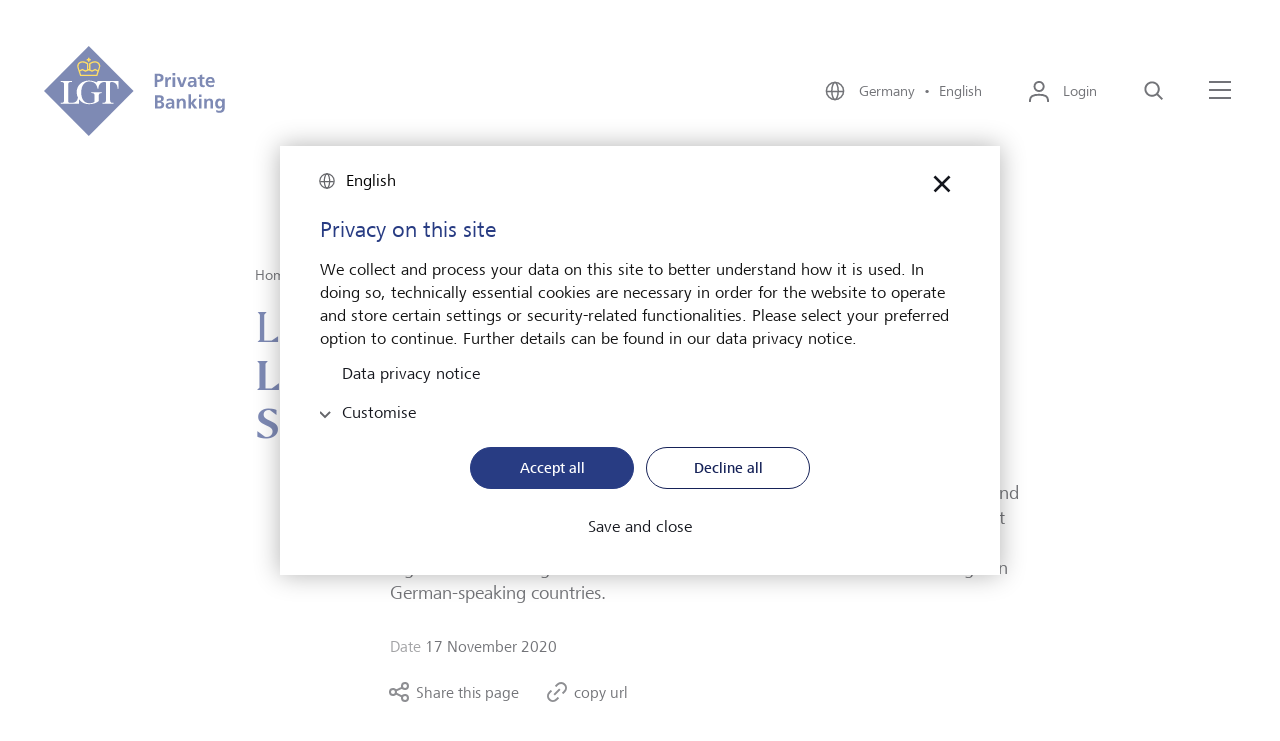

--- FILE ---
content_type: text/html;charset=UTF-8
request_url: https://www.lgt.com/de-en/about-lgt/lgt-news/lgt-number-one-in-sustainable-investments-86760
body_size: 8481
content:

<!DOCTYPE html>
<html class="no-js" lang="en-DE" dir="ltr"     >
<head >
<meta charset="UTF-8">
<title >LGT: Number One in Sustainable Investments | LGT</title>
<meta name="description" content="The prestigious Fuchsbriefe jury ranked LGT, the international private banking and asset management group owned by the Princely House of Liechtenstein, as best bank for sustainable investments at this year’s quality test. LGT reaches the highest score among all institutions tested and is ranked best wealth manager in German-speaking countries." />
<meta name="viewport"
content="width=device-width, initial-scale=1, shrink-to-fit=no, interactive-widget=resizes-content">
<meta property="og:title" content="LGT: Number One in Sustainable Investments"/>
<meta property="og:type" content="website"/>
<meta property="og:locale" content="en_DE"/>
<meta property="og:site_name" content="LGT Private Banking"/>
<meta property="og:url" content="https://www.lgt.com/de-en/about-lgt/lgt-news/lgt-number-one-in-sustainable-investments-86760"/>
<meta property="og:description" content="The prestigious Fuchsbriefe jury ranked LGT, the international private banking and asset management group owned by the Princely House of Liechtenstein, as best bank for sustainable investments at this year’s quality test. LGT reaches the highest score among all institutions tested and is ranked best wealth manager in German-speaking countries."/>
<meta property="og:image" content="https://www.lgt.com/resource/image/131640/landscape_ratio16x9/1088/612/67312cc365c78c1bb6b6c480c0ff0b1b/6576D2DCC97DC0E6C15D0D28B1B6ED74/soc-lgt-fahnen.webp"/>
<meta property="og:image:type" content="image/jpeg"/>
<meta property="og:image:width" content="1088"/>
<meta property="og:image:height" content="612"/>
<meta name=" twitter:card" content="summary_large_image">
<meta name=" twitter:site" content="@followlgt">
<meta name=" twitter:title" content="LGT: Number One in Sustainable Investments">
<meta name=" twitter:description" content="The prestigious Fuchsbriefe jury ranked LGT, the international private banking and asset management group owned by the Princely House of Liechtenstein, as best bank for sustainable investments at this year’s quality test. LGT reaches the highest score among all institutions tested and is ranked best wealth manager in German-speaking countries.">
<meta name=" twitter:image" content="https://www.lgt.com/resource/image/131640/landscape_ratio16x9/1088/612/67312cc365c78c1bb6b6c480c0ff0b1b/6576D2DCC97DC0E6C15D0D28B1B6ED74/soc-lgt-fahnen.webp">
<meta name=" twitter:image:alt" content="LGT Fahnen">
<meta name="robots" content="index, follow" />
<link rel="canonical" href="https://www.lgt.com/de-en/about-lgt/lgt-news/lgt-number-one-in-sustainable-investments-86760"/>
<link rel="alternate" hreflang="it-ch" href="https://www.lgt.com/ch-it/informazioni-su-lgt/lgt-news/lgt-number-one-in-sustainable-investments-56918"/>
<link rel="alternate" hreflang="de-de" href="https://www.lgt.com/de-de/ueber-lgt/lgt-news/lgt-ist-die-nummer-eins-bei-nachhaltigen-anlagen-78082"/>
<link rel="alternate" hreflang="de-li" href="https://www.lgt.com/li-de/ueber-lgt/lgt-news/lgt-ist-die-nummer-eins-bei-nachhaltigen-anlagen-71994"/>
<link rel="alternate" hreflang="en-sg" href="https://www.lgt.com/sg-en/about-lgt/lgt-news/lgt-number-one-in-sustainable-investments-89920"/>
<link rel="alternate" hreflang="de" href="https://www.lgt.com/global-de/ueber-lgt/lgt-news/lgt-ist-die-nummer-eins-bei-nachhaltigen-anlagen-4750"/>
<link rel="alternate" hreflang="zh-hant-sg" href="https://www.lgt.com/sg-tc/about-lgt/lgt-news/lgt-number-one-in-sustainable-investments-145218"/>
<link rel="alternate" hreflang="fr-li" href="https://www.lgt.com/li-fr/a-propos-de-lgt/lgt-news/lgt-number-one-in-sustainable-investments-95822"/>
<link rel="alternate" hreflang="zh-hans-sg" href="https://www.lgt.com/sg-sc/about-lgt/lgt-news/lgt-number-one-in-sustainable-investments-142008"/>
<link rel="alternate" hreflang="de-ch" href="https://www.lgt.com/ch-de/ueber-lgt/lgt-news/lgt-ist-die-nummer-eins-bei-nachhaltigen-anlagen-45030"/>
<link rel="alternate" hreflang="en-hk" href="https://www.lgt.com/hk-en/about-lgt/lgt-news/lgt-number-one-in-sustainable-investments-92878"/>
<link rel="alternate" hreflang="en-de" href="https://www.lgt.com/de-en/about-lgt/lgt-news/lgt-number-one-in-sustainable-investments-86760"/>
<link rel="alternate" hreflang="en-li" href="https://www.lgt.com/li-en/about-lgt/lgt-news/lgt-number-one-in-sustainable-investments-80844"/>
<link rel="alternate" hreflang="zh-hant-hk" href="https://www.lgt.com/hk-tc/about-lgt/lgt-news/lgt-number-one-in-sustainable-investments-135770"/>
<link rel="alternate" hreflang="de-at" href="https://www.lgt.com/at-de/ueber-lgt/lgt-news/lgt-ist-die-nummer-eins-bei-nachhaltigen-anlagen-74954"/>
<link rel="alternate" hreflang="en" href="https://www.lgt.com/global-en/about-lgt/lgt-news/lgt-number-one-in-sustainable-investments-19438"/>
<link rel="alternate" hreflang="x-default" href="https://www.lgt.com/global-en/about-lgt/lgt-news/lgt-number-one-in-sustainable-investments-19438"/>
<link rel="alternate" hreflang="fr-ch" href="https://www.lgt.com/ch-fr/a-propos-de-lgt/lgt-news/lgt-number-one-in-sustainable-investments-53634"/>
<link rel="alternate" hreflang="it-li" href="https://www.lgt.com/li-it/informazioni-su-lgt/lgt-news/lgt-number-one-in-sustainable-investments-98186"/>
<link rel="alternate" hreflang="en-ch" href="https://www.lgt.com/ch-en/about-lgt/lgt-news/lgt-number-one-in-sustainable-investments-47898"/>
<link rel="alternate" hreflang="ja-jp" href="https://www.lgt.com/jp-jp/about-us/lgt-news/lgt-number-one-in-sustainable-investments-64310"/>
<link rel="alternate" hreflang="en-jp" href="https://www.lgt.com/jp-en/about-lgt/lgt-news/lgt-number-one-in-sustainable-investments-61418"/>
<link rel="alternate" hreflang="en-at" href="https://www.lgt.com/at-en/about-lgt/lgt-news/lgt-number-one-in-sustainable-investments-83802"/>
<link rel="preconnect" href="https://lgt.containers.piwik.pro">
<link rel="preconnect" href="https://lgt.piwik.pro">
<link rel="preconnect" href="https://snap.licdn.com">
<link rel="preconnect" href="https://connect.facebook.net">
<link rel="apple-touch-icon" sizes="180x180" href="/resource/crblob/5106/125593681436adb70518133989d1d857/apple-touch-icon-png-data.png">
<link rel="icon" type="image/png" sizes="32x32" href="/resource/crblob/5110/07172f9695c3d58c7d21db6afe257077/favicon-32x32-png-data.png">
<link rel="icon" type="image/png" sizes="16x16" href="/resource/crblob/5108/e816d9a7513a4ba4b44adf17d6e729ef/favicon-16x16-png-data.png">
<link rel="icon" type="image/png" sizes="192x192" href="/resource/crblob/5102/c6e562cd6c0afb86457c03d175906df0/android-chrome-192x192-png-data.png">
<link rel="icon" type="image/png" sizes="512x512" href="/resource/crblob/5104/99dc5180b3c5e4fb3a75c62dc52a70f9/android-chrome-512x512-png-data.png">
<link rel="mask-icon" href="/resource/crblob/5116/60f087dc8b2241cd5b30f3b142b70765/safari-pinned-tab-svg-data.svg" color="#2b5797">
<link rel="shortcut icon" href="/resource/crblob/5112/044be30ec53338cb5d114a4e33367820/favicon-ico-data.ico" />
<meta name="msapplication-TileColor" content="#2b5797">
<meta name="msapplication-TileImage" content="/resource/crblob/5114/ed7cb255639b449cfeb1dfaecd7340c2/mstile-150x150-png-data.png">
<meta name="theme-color" content="#2b5797">
<script type="application/ld+json"> [ { "@context": "https://schema.org", "@type": "BreadcrumbList", "itemListElement": [ { "@type": "ListItem", "position": 1, "item": { "@id": "https://www.lgt.com/de-en", "name": "Home" } }, { "@type": "ListItem", "position": 2, "item": { "@id": "https://www.lgt.com/de-en/about-lgt", "name": "About LGT" } }, { "@type": "ListItem", "position": 3, "item": { "@id": "https://www.lgt.com/de-en/about-lgt/lgt-news", "name": "LGT news" } }, { "@type": "ListItem", "position": 4, "item": { "@id": "https://www.lgt.com/de-en/about-lgt/lgt-news/lgt-number-one-in-sustainable-investments-86760", "name": "LGT: Number One in Sustainable Investments" } } ] } ]</script>
<link rel="preload" href="/resource/crblob/4102/f8633a10f0719d3f29d455986e3bdfff/frutigernextcomregular-woff-data.woff" as="font"
type="font/woff" crossorigin>
<link rel="preload" href="/resource/crblob/4100/4d3e128dc3144f75f0689d35ec6a3b56/frutigernextcommedium-woff-data.woff" as="font"
type="font/woff" crossorigin>
<link rel="preload" href="/resource/crblob/4096/3d5bb3522217ba5015f96afe5c46e056/cambon-demi-woff-data.woff" as="font" type="font/woff"
crossorigin>
<link rel="preload" href="/resource/crblob/4098/c59e6fdabb6a24a30068184bd2924090/cambon-regular-woff-data.woff" as="font"
type="font/woff" crossorigin>
<link rel="stylesheet" href="/resource/themes/lgt/css/lgt-222-12.css" ><link rel="stylesheet" href="/resource/themes/lgt/css/index.min-220-56.css" ></head><body >
<script type="text/javascript" nonce="piwik">(function(window, document, dataLayerName, id) { window[dataLayerName]=window[dataLayerName]||[],window[dataLayerName].push({start:(new Date).getTime(),event:"stg.start"});var scripts=document.getElementsByTagName('script')[0],tags=document.createElement('script'); function stgCreateCookie(a,b,c){var d="";if(c){var e=new Date;e.setTime(e.getTime()+24*c*60*60*1e3),d="; expires="+e.toUTCString()}document.cookie=a+"="+b+d+"; path=/"} var isStgDebug=(window.location.href.match("stg_debug")||document.cookie.match("stg_debug"))&&!window.location.href.match("stg_disable_debug");stgCreateCookie("stg_debug",isStgDebug?1:"",isStgDebug?14:-1); var qP=[];dataLayerName!=="dataLayer"&&qP.push("data_layer_name="+dataLayerName),isStgDebug&&qP.push("stg_debug");var qPString=qP.length>0?("?"+qP.join("&")):""; tags.async=!0,tags.src="https://lgt.containers.piwik.pro/"+id+".js"+qPString,scripts.parentNode.insertBefore(tags,scripts); !function(a,n,i){a[n]=a[n]||{};for(var c=0;c<i.length;c++)!function(i){a[n][i]=a[n][i]||{},a[n][i].api=a[n][i].api||function(){var a=[].slice.call(arguments,0);"string"==typeof a[0]&&window[dataLayerName].push({event:n+"."+i+":"+a[0],parameters:[].slice.call(arguments,1)})}}(i[c])}(window,"ppms",["tm","cm"]); })(window, document, 'dataLayer', '27136e43-c45d-47f7-95db-e9cd18ede8fc');</script>
<div data-js-translations="{
&quot;cookieBannerCollapse&quot;: &quot;Customise&quot;
}"></div>
<!-- Page: Navigation = 88884, Content = 86760} -->
<header class="lgt-header" data-js-header>
<div class="lgt-container lgt-container--overflow lgt-header__container">
<div class="lgt-header__logo-wrapper">
<a class="lgt-header__logo-link" href="/de-en" title='Logo - LGT Private Banking'>
<span class="lgt-logo lgt-header__logo-small">
<img class="lgt-logo__img" src="/resource/crblob/22142/4c7f7eb394a8e818307a0bf25eb4f763/logo-svg-data.svg" loading="lazy" alt="LGT Private Banking" >
</span>
<span class="lgt-logo lgt-header__logo-sticky">
<img class="lgt-logo__img" src="/resource/crblob/22142/4c7f7eb394a8e818307a0bf25eb4f763/logo-svg-data.svg" loading="lazy" alt="LGT Private Banking" >
</span>
<span class="lgt-logo lgt-logo--large lgt-header__logo-large">
<img class="lgt-logo__img" src="/resource/crblob/22138/967f29cc8ee0103846677559c7334cd4/logo-private-banking-svg-data.svg" loading="lazy" alt="LGT Private Banking" >
</span>
</a>
</div>
<div class="lgt-header__navbar">
<button class="lgt-btn lgt-btn--link lgt-header__navbar-item lgt-header__navbar-item--language" data-js-flyout aria-controls="locale-switch" aria-expanded="false">
<svg class="lgt-icon lgt-btn__icon"
role="img"
focusable="false"
aria-hidden="true"
width="24"
height="24"
>
<use href="/resource/crblob/4082/b05771edb79fa8c3f1bd497c814e8023/icon-sprite-svg-data.svg#icon-globe"/>
</svg>
<span class="lgt-btn__label">
Germany&nbsp;&nbsp;&bull;&nbsp;&nbsp;English
</span>
</button>
<div class="lgt-flyout lgt-flyout--locale-switch" id="locale-switch" aria-hidden="true">
<div class="lgt-flyout__content">
<button
class="lgt-btn lgt-btn--link lgt-flyout__close"
type="button"
data-js-flyout-closer="" aria-controls="locale-switch">
<svg class="lgt-icon lgt-btn__icon"
role="img"
focusable="false"
aria-hidden="true"
width="40"
height="40"
>
<use href="/resource/crblob/4082/b05771edb79fa8c3f1bd497c814e8023/icon-sprite-svg-data.svg#icon-modal-close"/>
</svg>
<span class="lgt-btn__label" data-type="sr-only">close</span>
</button>
<span class="lgt-logo">
<img class="lgt-logo__img" src="/resource/crblob/22142/4c7f7eb394a8e818307a0bf25eb4f763/logo-svg-data.svg" loading="lazy" alt="LGT Private Banking" >
</span>
<div class="lgt-locale-switch" data-js-locale-switch='{"url": "/service/localeSwitch/89054/86760/data.json", "languageCode": "en", "locationCode": "DE"}'>
<h2 class="lgt-locale-switch__title">
<strong class="lgt-locale-switch__title-block">Change your language and LGT location here.</strong>
</h2>
<div class="lgt-dropdown lgt-locale-switch__dropdown">
<label class="lgt-dropdown__label" for="language-select">Language</label>
<select class="lgt-form-control" id="language-select" data-placeholder="Choose language" data-js-lgt-dropdown>
<optgroup id="language-select-matches" label="Language for selected location">
</optgroup>
<optgroup id="language-select-unmatches" label="Further languages">
</optgroup>
</select>
</div>
<div class="lgt-dropdown lgt-locale-switch__dropdown">
<label class="lgt-dropdown__label" for="location-select">LGT location</label>
<select class="lgt-form-control" id="location-select" data-placeholder="Choose location" data-js-lgt-dropdown='{"sort": true}'>
<optgroup id="location-select-matches" label="Locations for selected language">
</optgroup>
<optgroup id="location-select-unmatches" label="Further locations">
</optgroup>
</select>
</div>
<div class="lgt-locale-switch__cta">
<button
class="lgt-btn lgt-btn--primary lgt-btn--apply"
data-js-locale-switch-submit="">
<svg class="lgt-icon lgt-btn__icon"
role="img"
focusable="false"
aria-hidden="true"
width="24"
height="24"
>
<use href="/resource/crblob/4082/b05771edb79fa8c3f1bd497c814e8023/icon-sprite-svg-data.svg#icon-check"/>
</svg>
<span class="lgt-btn__label">Apply</span>
</button>
</div>
</div>
</div>
</div>
<div class="lgt-flyout__overlay"></div>
<button
class="lgt-btn lgt-btn--link lgt-header__navbar-item lgt-header__navbar-item--login"
data-js-flyout="" aria-controls="login-layer" aria-expanded="false">
<svg class="lgt-icon lgt-btn__icon"
role="img"
focusable="false"
aria-hidden="true"
width="24"
height="24"
>
<use href="/resource/crblob/4082/b05771edb79fa8c3f1bd497c814e8023/icon-sprite-svg-data.svg#icon-login"/>
</svg>
<span class="lgt-btn__label">Login</span>
</button>
<div class="lgt-flyout lgt-flyout--login-layer" id="login-layer" aria-hidden="true">
<div class="lgt-flyout__content">
<button
class="lgt-btn lgt-btn--link lgt-flyout__close"
type="button"
data-js-flyout-closer="" aria-controls="login-layer">
<svg class="lgt-icon lgt-btn__icon"
role="img"
focusable="false"
aria-hidden="true"
width="40"
height="40"
>
<use href="/resource/crblob/4082/b05771edb79fa8c3f1bd497c814e8023/icon-sprite-svg-data.svg#icon-modal-close"/>
</svg>
<span class="lgt-btn__label" data-type="sr-only">close</span>
</button>
<span class="lgt-logo">
<img class="lgt-logo__img" src="/resource/crblob/22142/4c7f7eb394a8e818307a0bf25eb4f763/logo-svg-data.svg" loading="lazy" alt="LGT Private Banking" >
</span>
<div class="lgt-login-layer">
<div class="lgt-login-layer__item">
<span class="lgt-login-layer__label">The digital platform for private clients</span>
<a href="https://smartbanking.lgt.com/check-login/?lang=en"
class="lgt-link lgt-login-layer__link"
>
<span class="lgt-link__label">Login LGT SmartBanking</span>
<svg class="lgt-icon lgt-link__icon"
role="img"
focusable="false"
aria-hidden="true"
width="24"
height="24"
>
<use href="/resource/crblob/4082/b05771edb79fa8c3f1bd497c814e8023/icon-sprite-svg-data.svg#icon-extern"/>
</svg>
</a>
</div>
<div class="lgt-login-layer__item">
<span class="lgt-login-layer__label">The digital platform for financial intermediaries</span>
<a href="https://smartbanking-pro.lgt.com/check-login/?lang=en"
class="lgt-link lgt-login-layer__link"
>
<span class="lgt-link__label">Login LGT SmartBanking Pro</span>
<svg class="lgt-icon lgt-link__icon"
role="img"
focusable="false"
aria-hidden="true"
width="24"
height="24"
>
<use href="/resource/crblob/4082/b05771edb79fa8c3f1bd497c814e8023/icon-sprite-svg-data.svg#icon-extern"/>
</svg>
</a>
</div>
<div class="lgt-login-layer__item">
<span class="lgt-login-layer__label">Answers to frequently asked questions (FAQ)</span>
<a href="https://www.lgt.com/sb-en"
class="lgt-link lgt-login-layer__link"
>
<span class="lgt-link__label">LGT SmartBanking Help</span>
<svg class="lgt-icon lgt-link__icon"
role="img"
focusable="false"
aria-hidden="true"
width="24"
height="24"
>
<use href="/resource/crblob/4082/b05771edb79fa8c3f1bd497c814e8023/icon-sprite-svg-data.svg#icon-extern"/>
</svg>
</a>
</div>
<div class="lgt-login-layer__item">
<span class="lgt-login-layer__label">Answers to frequently asked questions (FAQ)</span>
<a href="https://www.lgt.com/sbpro-en"
class="lgt-link lgt-login-layer__link"
>
<span class="lgt-link__label">LGT SmartBanking Pro Help</span>
<svg class="lgt-icon lgt-link__icon"
role="img"
focusable="false"
aria-hidden="true"
width="24"
height="24"
>
<use href="/resource/crblob/4082/b05771edb79fa8c3f1bd497c814e8023/icon-sprite-svg-data.svg#icon-extern"/>
</svg>
</a>
</div>
</div>
</div>
</div>
<div class="lgt-flyout__overlay"></div>
<button
class="lgt-btn lgt-btn--link lgt-header__navbar-item"
data-js-header-search="" aria-controls="search-layer" aria-expanded="false">
<svg class="lgt-icon lgt-btn__icon"
role="img"
focusable="false"
aria-hidden="true"
width="24"
height="24"
>
<use href="/resource/crblob/4082/b05771edb79fa8c3f1bd497c814e8023/icon-sprite-svg-data.svg#icon-search"/>
</svg>
<span class="lgt-btn__label" data-type="sr-only">Search</span>
</button>
<div class="lgt-flyout lgt-flyout--vertical" id="search-layer" aria-hidden="true">
<div class="lgt-flyout__inner">
<div class="lgt-flyout__content">
<button
class="lgt-btn lgt-btn--link lgt-flyout__close"
type="button"
data-js-flyout-closer="" aria-controls="search-layer">
<svg class="lgt-icon lgt-btn__icon"
role="img"
focusable="false"
aria-hidden="true"
width="40"
height="40"
>
<use href="/resource/crblob/4082/b05771edb79fa8c3f1bd497c814e8023/icon-sprite-svg-data.svg#icon-modal-close"/>
</svg>
<span class="lgt-btn__label" data-type="sr-only">close</span>
</button>
<div class="lgt-search-layer">
<div class="lgt-row">
<div class="lgt-search-layer__col">
<form action="/service/search/de-en/114906" method="get">
<div class="lgt-form-group lgt-search-layer__form-group">
<input class="lgt-form-control lgt-search-layer__input" type="search" name="query"
placeholder="What are you looking for?"
id="header-search-q"
data-js-search-layer-input="" data-js-search-layer-autosuggest="/service/searchsuggest/de-en/114906?rootNavigationId=89054" data-js-suggest-length="5"
/>
<label class="lgt-form-label lgt-rte lgt-search-layer__label" for="header-search-q" data-type="sr-only">What are you looking for?</label>
<button
class="lgt-btn lgt-search-layer__btn-search"
type="submit"
>
<svg class="lgt-icon lgt-btn__icon"
role="img"
focusable="false"
aria-hidden="true"
width="24"
height="24"
>
<use href="/resource/crblob/4082/b05771edb79fa8c3f1bd497c814e8023/icon-sprite-svg-data.svg#icon-enter"/>
</svg>
<span class="lgt-btn__label" data-type="sr-only">Search now</span>
</button>
<button
class="lgt-btn lgt-search-layer__btn-delete"
type="button"
data-js-search-layer-delete="" aria-hidden="true">
<svg class="lgt-icon lgt-btn__icon"
role="img"
focusable="false"
aria-hidden="true"
width="24"
height="24"
>
<use href="/resource/crblob/4082/b05771edb79fa8c3f1bd497c814e8023/icon-sprite-svg-data.svg#icon-close"/>
</svg>
<span class="lgt-btn__label" data-type="sr-only">Delete</span>
</button>
<svg class="lgt-icon lgt-search-layer__lens lgt-icon"
role="img"
focusable="false"
aria-hidden="true"
width="24"
height="24"
>
<use href="/resource/crblob/4082/b05771edb79fa8c3f1bd497c814e8023/icon-sprite-svg-data.svg#icon-search"/>
</svg>
</div>
</form>
</div>
</div>
</div>
</div>
</div>
</div>
<button class="lgt-btn lgt-btn--link lgt-header__navbar-item lgt-header__navbar-menu-icon" data-js-flyout aria-controls="main-navigation" aria-expanded="false" >
<svg class="lgt-icon lgt-btn__icon" xmlns="http://www.w3.org/2000/svg" width="25px" height="24px" viewBox="0 0 25 24">
<rect class="lgt-icon-menu-left" width="22" height="2" y="2" x="1" fill="currentColor"></rect>
<rect width="22" height="2" x="1" y="10" fill="currentColor"></rect>
<rect class="lgt-icon-menu-right" width="22" height="2" x="1" y="18" fill="currentColor"></rect>
</svg>
<span class="lgt-btn__label" data-type="sr-only">Menu</span>
</button>
<div class="lgt-flyout" id="main-navigation" aria-hidden="true">
<div class="lgt-flyout__content">
<button
class="lgt-btn lgt-btn--link lgt-flyout__close"
type="button"
data-js-flyout-closer="" aria-controls="main-navigation">
<svg class="lgt-icon lgt-btn__icon"
role="img"
focusable="false"
aria-hidden="true"
width="40"
height="40"
>
<use href="/resource/crblob/4082/b05771edb79fa8c3f1bd497c814e8023/icon-sprite-svg-data.svg#icon-modal-close"/>
</svg>
<span class="lgt-btn__label" data-type="sr-only">close</span>
</button>
<span class="lgt-logo">
<img class="lgt-logo__img" src="/resource/crblob/22142/4c7f7eb394a8e818307a0bf25eb4f763/logo-svg-data.svg" loading="lazy" alt="LGT Private Banking" >
</span>
<div class="lgt-navigation" data-js-navigation>
<div class="lgt-navigation__left-column">
<ul class="lgt-navigation__list">
<li class="lgt-navigation__list-item">
<a href="/de-en"
class="lgt-link lgt-navigation__nav-toggle"
>
<span class="lgt-link__label">Home</span>
</a>
</li>
<li class="lgt-navigation__list-item">
<button
class="lgt-btn lgt-navigation__nav-toggle"
data-js-navigation-animate="" data-js-navigation-toggle="" aria-controls="navigation-1" aria-expanded="false">
<span class="lgt-btn__label">About LGT</span>
<svg class="lgt-icon lgt-btn__icon"
role="img"
focusable="false"
aria-hidden="true"
width="24"
height="24"
>
<use href="/resource/crblob/4082/b05771edb79fa8c3f1bd497c814e8023/icon-sprite-svg-data.svg#icon-chevron-right"/>
</svg>
</button>
<div class="lgt-navigation__right-column" data-js-navigation-target id="navigation-1">
<button
class="lgt-btn lgt-navigation__back-btn"
data-js-navigation-back="">
<svg class="lgt-icon lgt-btn__icon"
role="img"
focusable="false"
aria-hidden="true"
width="24"
height="24"
>
<use href="/resource/crblob/4082/b05771edb79fa8c3f1bd497c814e8023/icon-sprite-svg-data.svg#icon-arrow-left"/>
</svg>
<span class="lgt-btn__label" data-type="sr-only">back</span>
</button>
<strong class="lgt-navigation__title">About LGT</strong>
<ul>
<li class="lgt-navigation__list-item">
<a href="/de-en/about-lgt"
class="lgt-link lgt-navigation__nav-link"
>
<span class="lgt-link__label">Overview</span>
</a>
</li>
<li class="lgt-navigation__list-item">
<a href="/de-en/about-lgt/lgt-in-germany"
class="lgt-link lgt-navigation__nav-link"
>
<span class="lgt-link__label">LGT in Germany</span>
</a>
</li>
<li class="lgt-navigation__list-item">
<a href="/de-en/about-lgt/our-owner"
class="lgt-link lgt-navigation__nav-link"
>
<span class="lgt-link__label">Our owner</span>
</a>
</li>
<li class="lgt-navigation__list-item">
<a href="/de-en/about-lgt/our-company"
class="lgt-link lgt-navigation__nav-link"
>
<span class="lgt-link__label">Our company</span>
</a>
</li>
<li class="lgt-navigation__list-item">
<a href="/de-en/about-lgt/sustainability"
class="lgt-link lgt-navigation__nav-link"
>
<span class="lgt-link__label">Sustainability</span>
</a>
</li>
<li class="lgt-navigation__list-item">
<a href="/de-en/about-lgt/our-engagement"
class="lgt-link lgt-navigation__nav-link"
>
<span class="lgt-link__label">Our engagement </span>
</a>
</li>
<li class="lgt-navigation__list-item">
<a href="/de-en/about-lgt/media"
class="lgt-link lgt-navigation__nav-link"
>
<span class="lgt-link__label">Media</span>
</a>
</li>
<li class="lgt-navigation__list-item">
<a href="/de-en/about-lgt/lgt-news"
class="lgt-link lgt-navigation__nav-link"
>
<span class="lgt-link__label">LGT news</span>
</a>
</li>
<li class="lgt-navigation__list-item">
<a href="/de-en/about-lgt/lgt-worldwide"
class="lgt-link lgt-navigation__nav-link"
>
<span class="lgt-link__label">LGT worldwide</span>
</a>
</li>
</ul>
</div>
</li>
<li class="lgt-navigation__list-item">
<button
class="lgt-btn lgt-navigation__nav-toggle"
data-js-navigation-animate="" data-js-navigation-toggle="" aria-controls="navigation-2" aria-expanded="false">
<span class="lgt-btn__label">Private banking</span>
<svg class="lgt-icon lgt-btn__icon"
role="img"
focusable="false"
aria-hidden="true"
width="24"
height="24"
>
<use href="/resource/crblob/4082/b05771edb79fa8c3f1bd497c814e8023/icon-sprite-svg-data.svg#icon-chevron-right"/>
</svg>
</button>
<div class="lgt-navigation__right-column" data-js-navigation-target id="navigation-2">
<button
class="lgt-btn lgt-navigation__back-btn"
data-js-navigation-back="">
<svg class="lgt-icon lgt-btn__icon"
role="img"
focusable="false"
aria-hidden="true"
width="24"
height="24"
>
<use href="/resource/crblob/4082/b05771edb79fa8c3f1bd497c814e8023/icon-sprite-svg-data.svg#icon-arrow-left"/>
</svg>
<span class="lgt-btn__label" data-type="sr-only">back</span>
</button>
<strong class="lgt-navigation__title">Private banking</strong>
<ul>
<li class="lgt-navigation__list-item">
<a href="/de-en/private-banking"
class="lgt-link lgt-navigation__nav-link"
>
<span class="lgt-link__label">Overview</span>
</a>
</li>
<li class="lgt-navigation__list-item">
<a href="/de-en/private-banking/investment-solutions"
class="lgt-link lgt-navigation__nav-link"
>
<span class="lgt-link__label">Investment solutions</span>
</a>
</li>
<li class="lgt-navigation__list-item">
<a href="/de-en/private-banking/uhnwi-services"
class="lgt-link lgt-navigation__nav-link"
>
<span class="lgt-link__label">UHNWI services</span>
</a>
</li>
</ul>
</div>
</li>
<li class="lgt-navigation__list-item">
<button
class="lgt-btn lgt-navigation__nav-toggle"
data-js-navigation-animate="" data-js-navigation-toggle="" aria-controls="navigation-3" aria-expanded="false">
<span class="lgt-btn__label">LGT career</span>
<svg class="lgt-icon lgt-btn__icon"
role="img"
focusable="false"
aria-hidden="true"
width="24"
height="24"
>
<use href="/resource/crblob/4082/b05771edb79fa8c3f1bd497c814e8023/icon-sprite-svg-data.svg#icon-chevron-right"/>
</svg>
</button>
<div class="lgt-navigation__right-column" data-js-navigation-target id="navigation-3">
<button
class="lgt-btn lgt-navigation__back-btn"
data-js-navigation-back="">
<svg class="lgt-icon lgt-btn__icon"
role="img"
focusable="false"
aria-hidden="true"
width="24"
height="24"
>
<use href="/resource/crblob/4082/b05771edb79fa8c3f1bd497c814e8023/icon-sprite-svg-data.svg#icon-arrow-left"/>
</svg>
<span class="lgt-btn__label" data-type="sr-only">back</span>
</button>
<strong class="lgt-navigation__title">LGT career</strong>
<ul>
<li class="lgt-navigation__list-item">
<a href="/de-en/career"
class="lgt-link lgt-navigation__nav-link"
>
<span class="lgt-link__label">Overview</span>
</a>
</li>
<li class="lgt-navigation__list-item">
<a href="/de-en/career/lgt-employer"
class="lgt-link lgt-navigation__nav-link"
>
<span class="lgt-link__label">LGT as an employer</span>
</a>
</li>
<li class="lgt-navigation__list-item">
<a href="/de-en/career/career-opportunities"
class="lgt-link lgt-navigation__nav-link"
>
<span class="lgt-link__label">Career opportunities</span>
</a>
</li>
<li class="lgt-navigation__list-item">
<a href="/de-en/career/jobs"
class="lgt-link lgt-navigation__nav-link"
>
<span class="lgt-link__label">Jobs</span>
</a>
</li>
</ul>
</div>
</li>
<li class="lgt-navigation__list-item">
<button
class="lgt-btn lgt-navigation__nav-toggle"
data-js-navigation-animate="" data-js-navigation-toggle="" aria-controls="navigation-4" aria-expanded="false">
<span class="lgt-btn__label">Market view and Insights</span>
<svg class="lgt-icon lgt-btn__icon"
role="img"
focusable="false"
aria-hidden="true"
width="24"
height="24"
>
<use href="/resource/crblob/4082/b05771edb79fa8c3f1bd497c814e8023/icon-sprite-svg-data.svg#icon-chevron-right"/>
</svg>
</button>
<div class="lgt-navigation__right-column" data-js-navigation-target id="navigation-4">
<button
class="lgt-btn lgt-navigation__back-btn"
data-js-navigation-back="">
<svg class="lgt-icon lgt-btn__icon"
role="img"
focusable="false"
aria-hidden="true"
width="24"
height="24"
>
<use href="/resource/crblob/4082/b05771edb79fa8c3f1bd497c814e8023/icon-sprite-svg-data.svg#icon-arrow-left"/>
</svg>
<span class="lgt-btn__label" data-type="sr-only">back</span>
</button>
<strong class="lgt-navigation__title">Market view and Insights</strong>
<ul>
<li class="lgt-navigation__list-item">
<a href="/de-en/market-assessments"
class="lgt-link lgt-navigation__nav-link"
>
<span class="lgt-link__label">Overview</span>
</a>
</li>
<li class="lgt-navigation__list-item">
<a href="/de-en/market-assessments/market-view"
class="lgt-link lgt-navigation__nav-link"
>
<span class="lgt-link__label">Market view</span>
</a>
</li>
<li class="lgt-navigation__list-item">
<a href="/de-en/market-assessments/insights"
class="lgt-link lgt-navigation__nav-link"
>
<span class="lgt-link__label">Insights</span>
</a>
</li>
</ul>
</div>
</li>
</ul>
<ul class="lgt-navigation__service-list">
<li class="lgt-navigation__service-list-item">
<a href="/de-en/lgt-smartbanking"
class="lgt-link"
>
<span class="lgt-link__label">LGT SmartBanking</span>
</a>
</li>
<li class="lgt-navigation__service-list-item">
<a href="/de-en/publications"
class="lgt-link"
>
<span class="lgt-link__label">Publications</span>
</a>
</li>
<li class="lgt-navigation__service-list-item">
<a href="/de-en/career/jobs"
class="lgt-link"
>
<span class="lgt-link__label">Jobs</span>
</a>
</li>
<li class="lgt-navigation__service-list-item">
<a href="/de-en/about-lgt/media"
class="lgt-link"
>
<span class="lgt-link__label">Media</span>
</a>
</li>
<li class="lgt-navigation__service-list-item">
<a href="/de-en/contact-possibilities"
class="lgt-link"
>
<span class="lgt-link__label">Contact</span>
</a>
</li>
<li class="lgt-navigation__service-list-item">
<a href="/de-en/about-lgt/lgt-worldwide"
class="lgt-link"
>
<span class="lgt-link__label">LGT worldwide</span>
</a>
</li>
</ul>
<button class="lgt-btn lgt-btn--link lgt-navigation__language-switch" data-js-flyout aria-controls="locale-switch" aria-expanded="false">
<svg class="lgt-icon lgt-btn__icon"
role="img"
focusable="false"
aria-hidden="true"
width="24"
height="24"
>
<use href="/resource/crblob/4082/b05771edb79fa8c3f1bd497c814e8023/icon-sprite-svg-data.svg#icon-globe"/>
</svg>
<span class="lgt-btn__label">
Germany&nbsp;&nbsp;&bull;&nbsp;&nbsp;English
</span>
</button>
</div>
</div>
</div>
</div>
<div class="lgt-flyout__overlay"></div>
</div>
</div>
</header><div class="lgt-breadcrumb" data-js-lgt-animation='{"type": "fadeIn"}'>
<div class="lgt-container">
<div class="lgt-row">
<nav class="lgt-breadcrumb__nav" aria-label="Breadcrumb-Navigation">
<ol class="lgt-breadcrumb__list"
aria-label="Breadcrumb">
<li class="lgt-breadcrumb__list-item">
<a href="/de-en"
class="lgt-link lgt-breadcrumb__link"
>
<span class="lgt-link__label">Home</span>
</a>
</li>
<li class="lgt-breadcrumb__list-item">
<svg class="lgt-icon lgt-breadcrumb__icon"
role="img"
focusable="false"
aria-hidden="true"
width="18px"
height="24px"
>
<use href="/resource/crblob/4082/b05771edb79fa8c3f1bd497c814e8023/icon-sprite-svg-data.svg#icon-chevron-right"/>
</svg>
<a href="/de-en/about-lgt"
class="lgt-link lgt-breadcrumb__link"
>
<span class="lgt-link__label">About LGT</span>
</a>
</li>
<li class="lgt-breadcrumb__list-item">
<svg class="lgt-icon lgt-breadcrumb__icon"
role="img"
focusable="false"
aria-hidden="true"
width="18px"
height="24px"
>
<use href="/resource/crblob/4082/b05771edb79fa8c3f1bd497c814e8023/icon-sprite-svg-data.svg#icon-chevron-right"/>
</svg>
<a href="/de-en/about-lgt/lgt-news"
class="lgt-link lgt-breadcrumb__link"
>
<span class="lgt-link__label">LGT news</span>
</a>
</li>
</ol>
</nav>
</div>
</div>
</div><main>
<div class="lgt-intro">
<div class="lgt-intro__inner">
<div class="lgt-container lgt-intro__container">
<div class="lgt-row">
<div class="lgt-intro__heading lgt-col--offset-b">
<span class="lgt-intro__overline" data-js-lgt-animation='{"type": "fadeIn"}'>
<span class="lgt-heading--1 lgt-intro__overline-title">LGT News</span>
</span>
<h1 class="lgt-intro__title" data-js-lgt-animation='{"type": "fadeIn"}' id="86760-lgt-number-one-in-sustainable-investments">
<span class="lgt-intro__title-block">LGT: Number One in Sustainable Investments</span>
</h1>
</div>
<div class="lgt-col--offset-a lgt-intro__content" data-js-lgt-animation='{"type": "fadeIn"}'>
<div class="lgt-rte lgt-intro__text"><p>The prestigious Fuchsbriefe jury ranked LGT, the international private banking and asset management group owned by the Princely House of Liechtenstein, as best bank for sustainable investments at this year's quality test. LGT reaches the highest score among all institutions tested and is ranked best wealth manager in German-speaking countries.</p></div>
<ul class="lgt-intro__meta-list">
<li>
<span class="lgt-intro__meta-list-sublabel">Date</span>
<span class="lgt-intro__meta-list-label"><time datetime="2020-11-17T00:00:00+01:00" >17 November 2020</time></span>
</li>
</ul>
<div class="lgt-share-nav" data-js-lgt-share-nav>
<button
class="lgt-btn lgt-btn--link lgt-share-nav__btn"
type="button"
data-js-lgt-share-nav-btn="" aria-controls="shareNavId">
<svg class="lgt-icon lgt-btn__icon"
role="img"
focusable="false"
aria-hidden="true"
width="24"
height="24"
>
<use href="/resource/crblob/4082/b05771edb79fa8c3f1bd497c814e8023/icon-sprite-svg-data.svg#icon-share"/>
</svg>
<span class="lgt-btn__label">Share this page</span>
</button>
<div class="lgt-share-nav__list" aria-hidden="true" id="shareNavId">
<strong class="lgt-share-nav__list-title">Share this article</strong>
<ul>
<li class="lgt-share-nav__item">
<a href="http://www.linkedin.com/shareArticle?url=https%3A%2F%2Fwww.lgt.com%2Fde-en%2Fabout-lgt%2Flgt-news%2Flgt-number-one-in-sustainable-investments-86760&title=LGT%3A%20Number%20One%20in%20Sustainable%20Investments"
class="lgt-link"
>
<svg class="lgt-icon lgt-link__icon"
role="img"
focusable="false"
aria-hidden="true"
width="24"
height="24"
>
<use href="/resource/crblob/4082/b05771edb79fa8c3f1bd497c814e8023/icon-sprite-svg-data.svg#icon-linkedin"/>
</svg>
<span class="lgt-link__label">linkedin</span>
</a>
</li>
<li class="lgt-share-nav__item">
<a href="https://facebook.com/sharer.php?u=https%3A%2F%2Fwww.lgt.com%2Fde-en%2Fabout-lgt%2Flgt-news%2Flgt-number-one-in-sustainable-investments-86760&t=LGT%3A%20Number%20One%20in%20Sustainable%20Investments"
class="lgt-link"
>
<svg class="lgt-icon lgt-link__icon"
role="img"
focusable="false"
aria-hidden="true"
width="24"
height="24"
>
<use href="/resource/crblob/4082/b05771edb79fa8c3f1bd497c814e8023/icon-sprite-svg-data.svg#icon-facebook"/>
</svg>
<span class="lgt-link__label">facebook</span>
</a>
</li>
<li class="lgt-share-nav__item lgt-share-nav__item--only-mobile">
<a href="whatsapp://send?text=https%3A%2F%2Fwww.lgt.com%2Fde-en%2Fabout-lgt%2Flgt-news%2Flgt-number-one-in-sustainable-investments-86760"
class="lgt-link"
>
<svg class="lgt-icon lgt-link__icon"
role="img"
focusable="false"
aria-hidden="true"
width="24"
height="24"
>
<use href="/resource/crblob/4082/b05771edb79fa8c3f1bd497c814e8023/icon-sprite-svg-data.svg#icon-whatsapp"/>
</svg>
<span class="lgt-link__label">whatsapp</span>
</a>
</li>
<li class="lgt-share-nav__item">
<a href="/cdn-cgi/l/email-protection#[base64]" class="lgt-link">
<svg class="lgt-icon lgt-link__icon"
role="img"
focusable="false"
aria-hidden="true"
width="24"
height="24"
>
<use href="/resource/crblob/4082/b05771edb79fa8c3f1bd497c814e8023/icon-sprite-svg-data.svg#icon-mail"/>
</svg>
<span class="lgt-link__label">via email</span>
</a>
</li>
</ul>
<button
class="lgt-btn lgt-btn--link lgt-share-nav__close"
type="button"
data-js-lgt-share-nav-close="" aria-controls="shareNavId">
<svg class="lgt-icon lgt-btn__icon"
role="img"
focusable="false"
aria-hidden="true"
width="24"
height="24"
>
<use href="/resource/crblob/4082/b05771edb79fa8c3f1bd497c814e8023/icon-sprite-svg-data.svg#icon-close"/>
</svg>
<span class="lgt-btn__label" data-type="sr-only">close</span>
</button>
</div>
<button
class="lgt-btn lgt-btn--link lgt-share-nav__btn lgt-share-nav__btn--clipboard"
type="button"
data-js-lgt-clipboard="url copied">
<svg class="lgt-icon lgt-btn__icon"
role="img"
focusable="false"
aria-hidden="true"
width="24"
height="24"
>
<use href="/resource/crblob/4082/b05771edb79fa8c3f1bd497c814e8023/icon-sprite-svg-data.svg#icon-attachment"/>
</svg>
<span class="lgt-btn__label">copy url</span>
</button>
</div>
</div>
</div>
</div>
</div>
</div>
<div class="lgt-richtext lgt-module">
<div class="lgt-container">
<div class="lgt-row lgt-richtext__row">
<div class="lgt-rte lgt-richtext__content">
<p>
<p>This year, the key question of the private banking quality test conducted by the prestigious Fuchsbriefe jury was: "Who can be sustainable?" Out of a total of 76 tested wealth managers from German-speaking countries, LGT was able to answer this question most convincingly and was awarded best bank for sustainable investments by Fuchsbriefe. "Sustainability is actually 'lived' at this bank. Responsible investing has been an integral part of the investment programs since 2003 and ceased to be a special topic but is inseparably linked to the Princely Strategy," says Ralf Vielhaber, Managing Director and publisher of Fuchsbriefe. LGT is transparent in this respect and demonstrates what it means for the environment to invest sustainably.</p><p>H.S.H. Prince Max von und zu Liechtenstein, CEO LGT: "We are convinced that investors can make an important contribution to the sustainable development of the environment and society. Thus we have made great efforts in recent years to make sustainable investing simple, transparent and attractive for private clients. The fact that we have been voted the highest rated bank this year, confirms that our advice and product range meet the highest standards. This is an incentive for us to continue our path consistently."</p><h2>'Top supplier' among all tested institutes</h2><p>LGT obtained the rating 'very good' in all categories tested - such as advisory services and investment proposal. This puts LGT in first place in the annual ranking, and with 88.9 points, makes it 'top supplier' that clearly outperforms all competitors. Only six of the total of 76 tested institutes from Switzerland, Germany, Liechtenstein, Austria and Luxembourg achieved a 'very good performance' in the annual valuation. "The testers experienced the very best service from the preliminary interview to the follow-up support, an investment proposal in which the customer is reflected, and a top presentation of the advisors," according to Vielhaber. The overall conclusion of the testers: "LGT has plenty of strengths but no weaknesses." With this first-class result, LGT moved up two places in the Fuchsbriefe all-time best list and is now ranked number two.</p><p><a class="download" target="_blank" title="The attachment &quot;Media release: LGT Number One in Sustainable Investments&quot; opens in a new window." href="/resource/blob/30136/b6793a241e2d907b69a480d492df01ec/Media-release-LGT-Number-One-in-Sustainable-Investments.pdf" target="_self">Media release: LGT is number one in Sustainable Investments</a></p>
</p>
</div>
</div>
</div>
</div>
<div class="lgt-logout lgt-container lgt-module" data-js-lgt-logout="/blueprint/servlet/auth/status">
<div class="lgt-logout__content">
<a href="/de-en/about-lgt/lgt-news!logout"
class="lgt-btn lgt-btn--secondary"
>
<svg class="lgt-icon lgt-btn__icon"
role="img"
focusable="false"
aria-hidden="true"
width="24"
height="24"
>
<use href="/resource/crblob/4082/b05771edb79fa8c3f1bd497c814e8023/icon-sprite-svg-data.svg#icon-logout"/>
</svg>
<span class="lgt-btn__label">Logout</span>
</a>
<div>
</div>
</main>
<script data-cfasync="false" src="/cdn-cgi/scripts/5c5dd728/cloudflare-static/email-decode.min.js"></script><script nonce="dataLayer">
(function () {
function executeCookieLogic() {
if (!window.getCookie) {
window.getCookie = function (name) {
return document.cookie
.split('; ')
.map(cookie => cookie.split('='))
.reduce((acc, [key, value]) => (key === name ? decodeURIComponent(value) : acc), null);
};
}
if (!window.deleteCookie) {
window.deleteCookie = function (name) {
document.cookie = name + `=; path=/; expires=Thu, 01 Jan 1970 00:00:00 UTC; Secure; SameSite=Lax`;
};
}
if (!window.decodeBase64) {
window.decodeBase64 = function (encoded) {
return JSON.parse(atob(encoded));
};
}
if (!window.pushToDataLayer) {
window.pushToDataLayer = function (data) {
window.dataLayer = window.dataLayer || [];
window.dataLayer.push(data);
};
}
const dataLayerCookie = window.getCookie("dataLayerCookie");
if (dataLayerCookie) {
const cookieData = window.decodeBase64(dataLayerCookie);
if (cookieData) {
window.pushToDataLayer(cookieData);
}
window.deleteCookie("dataLayerCookie");
}
}
if (window.isDataLayerReady) {
executeCookieLogic();
} else {
document.addEventListener('dataLayerReady', executeCookieLogic);
}
})();
</script>
<script nonce="dataLayer">
document.addEventListener("DOMContentLoaded", function () {
function getXDefaultUrl() {
const link = document.querySelector('link[rel="alternate"][hreflang="x-default"]');
return link ? link.getAttribute("href") : window.location.href.split("?")[0];
}
window.dataLayer = window.dataLayer || [];
dataLayer.push({
event: "page_data_ready",
site_language: "en",
site_segment: "de-en",
url_generic: getXDefaultUrl(),
content_type: "LGTNews",
content_title: "LGT: Number One in Sustainable Investments",
content_masterTitle: "LGT ist die Nummer Eins bei nachhaltigen Anlagen",
content_topic: "LGT News",
content_categories: "LGT News",
content_locations: "",
publication_date: "2023-02-03",
content_id: "86760",
content_masterId: "4750",
});
window.isDataLayerReady = true;
const evt = new Event('dataLayerReady');
document.dispatchEvent(evt);
});
</script><div class="lgt-servicenav" role="navigation" aria-label="Service-Navigation">
<div class="lgt-servicenav__container">
<a href="/de-en/contact-possibilities"
class="lgt-btn lgt-btn--secondary lgt-servicenav__item lgt-servicenav__contact"
>
<span class="lgt-btn__label">Contact us</span>
</a>
<button
class="lgt-btn lgt-btn--icon lgt-servicenav__item lgt-servicenav__totop"
data-js-lgt-servicenav="" title="Scroll to top">
<svg class="lgt-icon lgt-btn__icon"
role="img"
focusable="false"
aria-hidden="true"
width="24"
height="24"
>
<use href="/resource/crblob/4082/b05771edb79fa8c3f1bd497c814e8023/icon-sprite-svg-data.svg#icon-arrow-up"/>
</svg>
<span class="lgt-btn__label" data-type="sr-only">Scroll to top</span>
</button>
</div>
</div><div class="lgt-footer">
<div class="lgt-container lgt-container--overflow lgt-footer__container">
<span class="lgt-logo lgt-footer__logo">
<img class="lgt-logo__img" src="/resource/crblob/22142/4c7f7eb394a8e818307a0bf25eb4f763/logo-svg-data.svg" loading="lazy" alt="LGT Private Banking" >
</span>
<span class="lgt-footer__slogan">
Forward-looking for generations
</span>
</div>
<div class="lgt-container">
<div class="lgt-row">
<div class="lgt-footer__col">
<nav class="lgt-footer__nav" aria-label="Footer-Navigation">
<ul class="lgt-footer__nav-list">
<li class="lgt-footer__nav-list-item">
<a href="/de-en/about-lgt"
class="lgt-link"
>
<span class="lgt-link__label">About LGT</span>
</a>
</li>
<li class="lgt-footer__nav-list-item">
<a href="/de-en/private-banking"
class="lgt-link"
>
<span class="lgt-link__label">Private banking</span>
</a>
</li>
<li class="lgt-footer__nav-list-item">
<a href="/de-en/career"
class="lgt-link"
>
<span class="lgt-link__label">LGT career</span>
</a>
</li>
<li class="lgt-footer__nav-list-item">
<a href="/de-en/market-assessments"
class="lgt-link"
>
<span class="lgt-link__label">Market view and Insights</span>
</a>
</li>
</ul>
</nav>
<div class="lgt-footer__row">
<nav class="lgt-footer__nav" aria-label="Quick-Links">
<ul class="lgt-footer__link-list">
<li class="lgt-footer__link-list-item">
<a href="/de-en/lgt-smartbanking"
class="lgt-link"
>
<span class="lgt-link__label">LGT SmartBanking</span>
</a>
</li>
<li class="lgt-footer__link-list-item">
<a href="/de-en/career/jobs"
class="lgt-link"
>
<span class="lgt-link__label">Jobs</span>
</a>
</li>
<li class="lgt-footer__link-list-item">
<a href="/de-en/publications"
class="lgt-link"
>
<span class="lgt-link__label">Publications</span>
</a>
</li>
<li class="lgt-footer__link-list-item">
<a href="/de-en/about-lgt/lgt-worldwide"
class="lgt-link"
>
<span class="lgt-link__label">LGT worldwide</span>
</a>
</li>
</ul>
</nav>
<section class="lgt-subscription" aria-label="Newsletter">
<strong role="heading" aria-level="2" class="lgt-subscription__title">Our newsletters - automatically up to date</strong>
<p class="lgt-subscription__text">The LGT newsletters provide you with regular information on insights and news from the fields of business, finance and much more.</p>
<a href="/de-en/newsletter"
class="lgt-btn lgt-btn--primary lgt-subscription__btn"
>
<span class="lgt-btn__label">Newsletter registration</span>
</a>
</section>
</div>
<div class="lgt-footer__row">
<div class="lgt-footer__block">
<strong class="lgt-footer__title">Follow us</strong>
<nav class="lgt-footer__social-media-nav" aria-label="Social-Media-Navigation">
<ul class="lgt-footer__social-media-list">
<li class="lgt-footer__social-media-list-item">
<a href="https://www.linkedin.com/company/followlgt/"
class="lgt-link"
target="_blank" rel="noopener"
>
<svg class="lgt-icon lgt-link__icon"
role="img"
focusable="false"
aria-hidden="true"
width="24"
height="24"
>
<use href="/resource/crblob/4082/b05771edb79fa8c3f1bd497c814e8023/icon-sprite-svg-data.svg#icon-extern"/>
</svg>
<span class="lgt-link__label">LinkedIn</span>
</a>
</li>
<li class="lgt-footer__social-media-list-item">
<a href="https://www.facebook.com/followlgt/"
class="lgt-link"
target="_blank" rel="noopener"
>
<svg class="lgt-icon lgt-link__icon"
role="img"
focusable="false"
aria-hidden="true"
width="24"
height="24"
>
<use href="/resource/crblob/4082/b05771edb79fa8c3f1bd497c814e8023/icon-sprite-svg-data.svg#icon-extern"/>
</svg>
<span class="lgt-link__label">Facebook</span>
</a>
</li>
<li class="lgt-footer__social-media-list-item">
<a href="https://www.youtube.com/c/LGTPrivateBanking?sub_confirmation=1"
class="lgt-link"
target="_blank" rel="noopener"
>
<svg class="lgt-icon lgt-link__icon"
role="img"
focusable="false"
aria-hidden="true"
width="24"
height="24"
>
<use href="/resource/crblob/4082/b05771edb79fa8c3f1bd497c814e8023/icon-sprite-svg-data.svg#icon-extern"/>
</svg>
<span class="lgt-link__label">YouTube</span>
</a>
</li>
</ul>
</nav>
</div>
<div class="lgt-footer__block lgt-footer__block--d-right">
<strong class="lgt-footer__title">Scaling impact</strong>
<a href="https://www.lgtvp.com/en/"
class="lgt-link"
target="_blank" rel="noopener"
>
<svg class="lgt-icon lgt-link__icon"
role="img"
focusable="false"
aria-hidden="true"
width="24"
height="24"
>
<use href="/resource/crblob/4082/b05771edb79fa8c3f1bd497c814e8023/icon-sprite-svg-data.svg#icon-extern"/>
</svg>
<span class="lgt-link__label">LGT Venture Philanthropy</span>
</a>
</div>
</div>
<nav class="lgt-footer__meta-nav" aria-label="Legal-Links">
<ul class="lgt-footer__meta-list">
<li class="lgt-footer__meta-list-item">
<a href="/de-en/publishing-information"
class="lgt-link"
>
<span class="lgt-link__label">Publishing information</span>
</a>
</li>
<li class="lgt-footer__meta-list-item">
<a href="/de-en/legal-disclaimer"
class="lgt-link"
>
<span class="lgt-link__label">Terms and conditions of use</span>
</a>
</li>
<li class="lgt-footer__meta-list-item">
<a href="/de-en/data-privacy-notice"
class="lgt-link"
>
<span class="lgt-link__label">Data Privacy Notice</span>
</a>
</li>
<li class="lgt-footer__meta-list-item">
<a href="/de-en/legal-disclaimer/complaints-management"
class="lgt-link"
>
<span class="lgt-link__label">Complaint management</span>
</a>
</li>
<li class="lgt-footer__meta-list-item">
<a href="https://lgtgroup.integrityline.io/?lang=en"
class="lgt-link"
rel="noopener" target="_blank"
>
<span class="lgt-link__label">Integrity statement</span>
</a>
</li>
<li class="lgt-footer__meta-list-item">
<a href="https://lgtgroup.integrityline.io/?lang=en"
class="lgt-link"
rel="noopener" target="_blank"
>
<span class="lgt-link__label">Integrity statement</span>
</a>
</li>
<li class="lgt-footer__meta-list-item">
<a href="/de-en/accessibilitystatement-website"
class="lgt-link"
>
<span class="lgt-link__label">Accessibility</span>
</a>
</li>
</ul>
<span class="lgt-footer__copyright">© Copyright 2025</span>
</nav>
</div>
</div>
</div>
</div>
<script src="/resource/themes/lgt/js/commons-111394-11.js" ></script><script src="/resource/themes/lgt/js/lgt-111398-9.js" ></script><script src="/resource/themes/lgt/js/index.min-111396-46.js" ></script></body></html>


--- FILE ---
content_type: text/css;charset=UTF-8
request_url: https://www.lgt.com/resource/themes/lgt/css/index.min-220-56.css
body_size: 32660
content:
:root{--lgt-font-primary:Frutiger,Arial,Helvetica,sans-serif;--lgt-font-secondary:Cambon,Arial,Helvetica,sans-serif}:root[lang=ja-JP],:root[lang=ja]{--lgt-font-primary:MS Mincho,Arial,Helvetica,sans-serif;--lgt-font-secondary:MS Mincho,Arial,Helvetica,sans-serif}@font-face{font-display:swap;font-family:Frutiger;font-style:normal;font-weight:400;src:url(/resource/crblob/4102/f8633a10f0719d3f29d455986e3bdfff/frutigernextcomregular-woff-data.woff) format("woff")}@font-face{font-display:swap;font-family:Frutiger;font-style:normal;font-weight:600;src:url(/resource/crblob/4100/4d3e128dc3144f75f0689d35ec6a3b56/frutigernextcommedium-woff-data.woff) format("woff")}@font-face{font-display:swap;font-family:Cambon;font-style:normal;font-weight:400;src:url(/resource/crblob/4098/c59e6fdabb6a24a30068184bd2924090/cambon-regular-woff-data.woff) format("woff")}@font-face{font-display:swap;font-family:Cambon;font-style:normal;font-weight:600;src:url(/resource/crblob/4096/3d5bb3522217ba5015f96afe5c46e056/cambon-demi-woff-data.woff) format("woff")}.lgt-container{margin-left:auto;margin-right:auto;max-width:100%;padding-left:1.75rem;padding-right:1.75rem;width:100%}@media(min-width:36rem){.lgt-container{padding-left:1.75rem;padding-right:1.75rem}}@media(min-width:45rem){.lgt-container{padding-left:2rem;padding-right:2rem}}@media(min-width:62rem){.lgt-container{padding-left:2rem;padding-right:2rem}}@media(min-width:80rem){.lgt-container{padding-left:7.5rem;padding-right:7.5rem}}@media(min-width:108rem){.lgt-container{padding-left:3.125rem;padding-right:3.125rem}}@media(min-width:80rem){.lgt-container{max-width:87.5rem}}@media(min-width:108rem){.lgt-container{max-width:105.25rem}}.lgt-container-fluid{margin-left:auto;margin-right:auto;padding-left:1.75rem;padding-right:1.75rem;width:100%}@media(min-width:36rem){.lgt-container-fluid{padding-left:1.75rem;padding-right:1.75rem}}@media(min-width:45rem){.lgt-container-fluid{padding-left:2rem;padding-right:2rem}}@media(min-width:62rem){.lgt-container-fluid{padding-left:2rem;padding-right:2rem}}@media(min-width:80rem){.lgt-container-fluid{padding-left:7.5rem;padding-right:7.5rem}}@media(min-width:108rem){.lgt-container-fluid{padding-left:3.125rem;padding-right:3.125rem}}.lgt-row{display:flex;flex-wrap:wrap;margin-left:-1.25rem;margin-right:-1.25rem}@media(min-width:36rem){.lgt-row{margin-left:-1.25rem;margin-right:-1.25rem}}@media(min-width:45rem){.lgt-row{margin-left:-1rem;margin-right:-1rem}}@media(min-width:62rem){.lgt-row{margin-left:-1rem;margin-right:-1rem}}@media(min-width:80rem){.lgt-row{margin-left:-1.25rem;margin-right:-1.25rem}}@media(min-width:108rem){.lgt-row{margin-left:-1.5rem;margin-right:-1.5rem}}.lgt-col,.lgt-col-1,.lgt-col-10,.lgt-col-11,.lgt-col-12,.lgt-col-13,.lgt-col-14,.lgt-col-15,.lgt-col-16,.lgt-col-2,.lgt-col-3,.lgt-col-4,.lgt-col-5,.lgt-col-6,.lgt-col-7,.lgt-col-8,.lgt-col-9,.lgt-col-lg,.lgt-col-lg-1,.lgt-col-lg-10,.lgt-col-lg-11,.lgt-col-lg-12,.lgt-col-lg-13,.lgt-col-lg-14,.lgt-col-lg-15,.lgt-col-lg-16,.lgt-col-lg-2,.lgt-col-lg-3,.lgt-col-lg-4,.lgt-col-lg-5,.lgt-col-lg-6,.lgt-col-lg-7,.lgt-col-lg-8,.lgt-col-lg-9,.lgt-col-md,.lgt-col-md-1,.lgt-col-md-10,.lgt-col-md-11,.lgt-col-md-12,.lgt-col-md-13,.lgt-col-md-14,.lgt-col-md-15,.lgt-col-md-16,.lgt-col-md-2,.lgt-col-md-3,.lgt-col-md-4,.lgt-col-md-5,.lgt-col-md-6,.lgt-col-md-7,.lgt-col-md-8,.lgt-col-md-9,.lgt-col-sm,.lgt-col-sm-1,.lgt-col-sm-10,.lgt-col-sm-11,.lgt-col-sm-12,.lgt-col-sm-13,.lgt-col-sm-14,.lgt-col-sm-15,.lgt-col-sm-16,.lgt-col-sm-2,.lgt-col-sm-3,.lgt-col-sm-4,.lgt-col-sm-5,.lgt-col-sm-6,.lgt-col-sm-7,.lgt-col-sm-8,.lgt-col-sm-9,.lgt-col-xl,.lgt-col-xl-1,.lgt-col-xl-10,.lgt-col-xl-11,.lgt-col-xl-12,.lgt-col-xl-13,.lgt-col-xl-14,.lgt-col-xl-15,.lgt-col-xl-16,.lgt-col-xl-2,.lgt-col-xl-3,.lgt-col-xl-4,.lgt-col-xl-5,.lgt-col-xl-6,.lgt-col-xl-7,.lgt-col-xl-8,.lgt-col-xl-9,.lgt-col-xxl,.lgt-col-xxl-1,.lgt-col-xxl-10,.lgt-col-xxl-11,.lgt-col-xxl-12,.lgt-col-xxl-13,.lgt-col-xxl-14,.lgt-col-xxl-15,.lgt-col-xxl-16,.lgt-col-xxl-2,.lgt-col-xxl-3,.lgt-col-xxl-4,.lgt-col-xxl-5,.lgt-col-xxl-6,.lgt-col-xxl-7,.lgt-col-xxl-8,.lgt-col-xxl-9,.lgt-col-xxxl,.lgt-col-xxxl-1,.lgt-col-xxxl-10,.lgt-col-xxxl-11,.lgt-col-xxxl-12,.lgt-col-xxxl-13,.lgt-col-xxxl-14,.lgt-col-xxxl-15,.lgt-col-xxxl-16,.lgt-col-xxxl-2,.lgt-col-xxxl-3,.lgt-col-xxxl-4,.lgt-col-xxxl-5,.lgt-col-xxxl-6,.lgt-col-xxxl-7,.lgt-col-xxxl-8,.lgt-col-xxxl-9{padding-left:1.25rem;padding-right:1.25rem;position:relative;width:100%}@media(min-width:36rem){.lgt-col,.lgt-col-1,.lgt-col-10,.lgt-col-11,.lgt-col-12,.lgt-col-13,.lgt-col-14,.lgt-col-15,.lgt-col-16,.lgt-col-2,.lgt-col-3,.lgt-col-4,.lgt-col-5,.lgt-col-6,.lgt-col-7,.lgt-col-8,.lgt-col-9,.lgt-col-lg,.lgt-col-lg-1,.lgt-col-lg-10,.lgt-col-lg-11,.lgt-col-lg-12,.lgt-col-lg-13,.lgt-col-lg-14,.lgt-col-lg-15,.lgt-col-lg-16,.lgt-col-lg-2,.lgt-col-lg-3,.lgt-col-lg-4,.lgt-col-lg-5,.lgt-col-lg-6,.lgt-col-lg-7,.lgt-col-lg-8,.lgt-col-lg-9,.lgt-col-md,.lgt-col-md-1,.lgt-col-md-10,.lgt-col-md-11,.lgt-col-md-12,.lgt-col-md-13,.lgt-col-md-14,.lgt-col-md-15,.lgt-col-md-16,.lgt-col-md-2,.lgt-col-md-3,.lgt-col-md-4,.lgt-col-md-5,.lgt-col-md-6,.lgt-col-md-7,.lgt-col-md-8,.lgt-col-md-9,.lgt-col-sm,.lgt-col-sm-1,.lgt-col-sm-10,.lgt-col-sm-11,.lgt-col-sm-12,.lgt-col-sm-13,.lgt-col-sm-14,.lgt-col-sm-15,.lgt-col-sm-16,.lgt-col-sm-2,.lgt-col-sm-3,.lgt-col-sm-4,.lgt-col-sm-5,.lgt-col-sm-6,.lgt-col-sm-7,.lgt-col-sm-8,.lgt-col-sm-9,.lgt-col-xl,.lgt-col-xl-1,.lgt-col-xl-10,.lgt-col-xl-11,.lgt-col-xl-12,.lgt-col-xl-13,.lgt-col-xl-14,.lgt-col-xl-15,.lgt-col-xl-16,.lgt-col-xl-2,.lgt-col-xl-3,.lgt-col-xl-4,.lgt-col-xl-5,.lgt-col-xl-6,.lgt-col-xl-7,.lgt-col-xl-8,.lgt-col-xl-9,.lgt-col-xxl,.lgt-col-xxl-1,.lgt-col-xxl-10,.lgt-col-xxl-11,.lgt-col-xxl-12,.lgt-col-xxl-13,.lgt-col-xxl-14,.lgt-col-xxl-15,.lgt-col-xxl-16,.lgt-col-xxl-2,.lgt-col-xxl-3,.lgt-col-xxl-4,.lgt-col-xxl-5,.lgt-col-xxl-6,.lgt-col-xxl-7,.lgt-col-xxl-8,.lgt-col-xxl-9,.lgt-col-xxxl,.lgt-col-xxxl-1,.lgt-col-xxxl-10,.lgt-col-xxxl-11,.lgt-col-xxxl-12,.lgt-col-xxxl-13,.lgt-col-xxxl-14,.lgt-col-xxxl-15,.lgt-col-xxxl-16,.lgt-col-xxxl-2,.lgt-col-xxxl-3,.lgt-col-xxxl-4,.lgt-col-xxxl-5,.lgt-col-xxxl-6,.lgt-col-xxxl-7,.lgt-col-xxxl-8,.lgt-col-xxxl-9{padding-left:1.25rem;padding-right:1.25rem}}@media(min-width:45rem){.lgt-col,.lgt-col-1,.lgt-col-10,.lgt-col-11,.lgt-col-12,.lgt-col-13,.lgt-col-14,.lgt-col-15,.lgt-col-16,.lgt-col-2,.lgt-col-3,.lgt-col-4,.lgt-col-5,.lgt-col-6,.lgt-col-7,.lgt-col-8,.lgt-col-9,.lgt-col-lg,.lgt-col-lg-1,.lgt-col-lg-10,.lgt-col-lg-11,.lgt-col-lg-12,.lgt-col-lg-13,.lgt-col-lg-14,.lgt-col-lg-15,.lgt-col-lg-16,.lgt-col-lg-2,.lgt-col-lg-3,.lgt-col-lg-4,.lgt-col-lg-5,.lgt-col-lg-6,.lgt-col-lg-7,.lgt-col-lg-8,.lgt-col-lg-9,.lgt-col-md,.lgt-col-md-1,.lgt-col-md-10,.lgt-col-md-11,.lgt-col-md-12,.lgt-col-md-13,.lgt-col-md-14,.lgt-col-md-15,.lgt-col-md-16,.lgt-col-md-2,.lgt-col-md-3,.lgt-col-md-4,.lgt-col-md-5,.lgt-col-md-6,.lgt-col-md-7,.lgt-col-md-8,.lgt-col-md-9,.lgt-col-sm,.lgt-col-sm-1,.lgt-col-sm-10,.lgt-col-sm-11,.lgt-col-sm-12,.lgt-col-sm-13,.lgt-col-sm-14,.lgt-col-sm-15,.lgt-col-sm-16,.lgt-col-sm-2,.lgt-col-sm-3,.lgt-col-sm-4,.lgt-col-sm-5,.lgt-col-sm-6,.lgt-col-sm-7,.lgt-col-sm-8,.lgt-col-sm-9,.lgt-col-xl,.lgt-col-xl-1,.lgt-col-xl-10,.lgt-col-xl-11,.lgt-col-xl-12,.lgt-col-xl-13,.lgt-col-xl-14,.lgt-col-xl-15,.lgt-col-xl-16,.lgt-col-xl-2,.lgt-col-xl-3,.lgt-col-xl-4,.lgt-col-xl-5,.lgt-col-xl-6,.lgt-col-xl-7,.lgt-col-xl-8,.lgt-col-xl-9,.lgt-col-xxl,.lgt-col-xxl-1,.lgt-col-xxl-10,.lgt-col-xxl-11,.lgt-col-xxl-12,.lgt-col-xxl-13,.lgt-col-xxl-14,.lgt-col-xxl-15,.lgt-col-xxl-16,.lgt-col-xxl-2,.lgt-col-xxl-3,.lgt-col-xxl-4,.lgt-col-xxl-5,.lgt-col-xxl-6,.lgt-col-xxl-7,.lgt-col-xxl-8,.lgt-col-xxl-9,.lgt-col-xxxl,.lgt-col-xxxl-1,.lgt-col-xxxl-10,.lgt-col-xxxl-11,.lgt-col-xxxl-12,.lgt-col-xxxl-13,.lgt-col-xxxl-14,.lgt-col-xxxl-15,.lgt-col-xxxl-16,.lgt-col-xxxl-2,.lgt-col-xxxl-3,.lgt-col-xxxl-4,.lgt-col-xxxl-5,.lgt-col-xxxl-6,.lgt-col-xxxl-7,.lgt-col-xxxl-8,.lgt-col-xxxl-9{padding-left:1rem;padding-right:1rem}}@media(min-width:62rem){.lgt-col,.lgt-col-1,.lgt-col-10,.lgt-col-11,.lgt-col-12,.lgt-col-13,.lgt-col-14,.lgt-col-15,.lgt-col-16,.lgt-col-2,.lgt-col-3,.lgt-col-4,.lgt-col-5,.lgt-col-6,.lgt-col-7,.lgt-col-8,.lgt-col-9,.lgt-col-lg,.lgt-col-lg-1,.lgt-col-lg-10,.lgt-col-lg-11,.lgt-col-lg-12,.lgt-col-lg-13,.lgt-col-lg-14,.lgt-col-lg-15,.lgt-col-lg-16,.lgt-col-lg-2,.lgt-col-lg-3,.lgt-col-lg-4,.lgt-col-lg-5,.lgt-col-lg-6,.lgt-col-lg-7,.lgt-col-lg-8,.lgt-col-lg-9,.lgt-col-md,.lgt-col-md-1,.lgt-col-md-10,.lgt-col-md-11,.lgt-col-md-12,.lgt-col-md-13,.lgt-col-md-14,.lgt-col-md-15,.lgt-col-md-16,.lgt-col-md-2,.lgt-col-md-3,.lgt-col-md-4,.lgt-col-md-5,.lgt-col-md-6,.lgt-col-md-7,.lgt-col-md-8,.lgt-col-md-9,.lgt-col-sm,.lgt-col-sm-1,.lgt-col-sm-10,.lgt-col-sm-11,.lgt-col-sm-12,.lgt-col-sm-13,.lgt-col-sm-14,.lgt-col-sm-15,.lgt-col-sm-16,.lgt-col-sm-2,.lgt-col-sm-3,.lgt-col-sm-4,.lgt-col-sm-5,.lgt-col-sm-6,.lgt-col-sm-7,.lgt-col-sm-8,.lgt-col-sm-9,.lgt-col-xl,.lgt-col-xl-1,.lgt-col-xl-10,.lgt-col-xl-11,.lgt-col-xl-12,.lgt-col-xl-13,.lgt-col-xl-14,.lgt-col-xl-15,.lgt-col-xl-16,.lgt-col-xl-2,.lgt-col-xl-3,.lgt-col-xl-4,.lgt-col-xl-5,.lgt-col-xl-6,.lgt-col-xl-7,.lgt-col-xl-8,.lgt-col-xl-9,.lgt-col-xxl,.lgt-col-xxl-1,.lgt-col-xxl-10,.lgt-col-xxl-11,.lgt-col-xxl-12,.lgt-col-xxl-13,.lgt-col-xxl-14,.lgt-col-xxl-15,.lgt-col-xxl-16,.lgt-col-xxl-2,.lgt-col-xxl-3,.lgt-col-xxl-4,.lgt-col-xxl-5,.lgt-col-xxl-6,.lgt-col-xxl-7,.lgt-col-xxl-8,.lgt-col-xxl-9,.lgt-col-xxxl,.lgt-col-xxxl-1,.lgt-col-xxxl-10,.lgt-col-xxxl-11,.lgt-col-xxxl-12,.lgt-col-xxxl-13,.lgt-col-xxxl-14,.lgt-col-xxxl-15,.lgt-col-xxxl-16,.lgt-col-xxxl-2,.lgt-col-xxxl-3,.lgt-col-xxxl-4,.lgt-col-xxxl-5,.lgt-col-xxxl-6,.lgt-col-xxxl-7,.lgt-col-xxxl-8,.lgt-col-xxxl-9{padding-left:1rem;padding-right:1rem}}@media(min-width:80rem){.lgt-col,.lgt-col-1,.lgt-col-10,.lgt-col-11,.lgt-col-12,.lgt-col-13,.lgt-col-14,.lgt-col-15,.lgt-col-16,.lgt-col-2,.lgt-col-3,.lgt-col-4,.lgt-col-5,.lgt-col-6,.lgt-col-7,.lgt-col-8,.lgt-col-9,.lgt-col-lg,.lgt-col-lg-1,.lgt-col-lg-10,.lgt-col-lg-11,.lgt-col-lg-12,.lgt-col-lg-13,.lgt-col-lg-14,.lgt-col-lg-15,.lgt-col-lg-16,.lgt-col-lg-2,.lgt-col-lg-3,.lgt-col-lg-4,.lgt-col-lg-5,.lgt-col-lg-6,.lgt-col-lg-7,.lgt-col-lg-8,.lgt-col-lg-9,.lgt-col-md,.lgt-col-md-1,.lgt-col-md-10,.lgt-col-md-11,.lgt-col-md-12,.lgt-col-md-13,.lgt-col-md-14,.lgt-col-md-15,.lgt-col-md-16,.lgt-col-md-2,.lgt-col-md-3,.lgt-col-md-4,.lgt-col-md-5,.lgt-col-md-6,.lgt-col-md-7,.lgt-col-md-8,.lgt-col-md-9,.lgt-col-sm,.lgt-col-sm-1,.lgt-col-sm-10,.lgt-col-sm-11,.lgt-col-sm-12,.lgt-col-sm-13,.lgt-col-sm-14,.lgt-col-sm-15,.lgt-col-sm-16,.lgt-col-sm-2,.lgt-col-sm-3,.lgt-col-sm-4,.lgt-col-sm-5,.lgt-col-sm-6,.lgt-col-sm-7,.lgt-col-sm-8,.lgt-col-sm-9,.lgt-col-xl,.lgt-col-xl-1,.lgt-col-xl-10,.lgt-col-xl-11,.lgt-col-xl-12,.lgt-col-xl-13,.lgt-col-xl-14,.lgt-col-xl-15,.lgt-col-xl-16,.lgt-col-xl-2,.lgt-col-xl-3,.lgt-col-xl-4,.lgt-col-xl-5,.lgt-col-xl-6,.lgt-col-xl-7,.lgt-col-xl-8,.lgt-col-xl-9,.lgt-col-xxl,.lgt-col-xxl-1,.lgt-col-xxl-10,.lgt-col-xxl-11,.lgt-col-xxl-12,.lgt-col-xxl-13,.lgt-col-xxl-14,.lgt-col-xxl-15,.lgt-col-xxl-16,.lgt-col-xxl-2,.lgt-col-xxl-3,.lgt-col-xxl-4,.lgt-col-xxl-5,.lgt-col-xxl-6,.lgt-col-xxl-7,.lgt-col-xxl-8,.lgt-col-xxl-9,.lgt-col-xxxl,.lgt-col-xxxl-1,.lgt-col-xxxl-10,.lgt-col-xxxl-11,.lgt-col-xxxl-12,.lgt-col-xxxl-13,.lgt-col-xxxl-14,.lgt-col-xxxl-15,.lgt-col-xxxl-16,.lgt-col-xxxl-2,.lgt-col-xxxl-3,.lgt-col-xxxl-4,.lgt-col-xxxl-5,.lgt-col-xxxl-6,.lgt-col-xxxl-7,.lgt-col-xxxl-8,.lgt-col-xxxl-9{padding-left:1.25rem;padding-right:1.25rem}}@media(min-width:108rem){.lgt-col,.lgt-col-1,.lgt-col-10,.lgt-col-11,.lgt-col-12,.lgt-col-13,.lgt-col-14,.lgt-col-15,.lgt-col-16,.lgt-col-2,.lgt-col-3,.lgt-col-4,.lgt-col-5,.lgt-col-6,.lgt-col-7,.lgt-col-8,.lgt-col-9,.lgt-col-lg,.lgt-col-lg-1,.lgt-col-lg-10,.lgt-col-lg-11,.lgt-col-lg-12,.lgt-col-lg-13,.lgt-col-lg-14,.lgt-col-lg-15,.lgt-col-lg-16,.lgt-col-lg-2,.lgt-col-lg-3,.lgt-col-lg-4,.lgt-col-lg-5,.lgt-col-lg-6,.lgt-col-lg-7,.lgt-col-lg-8,.lgt-col-lg-9,.lgt-col-md,.lgt-col-md-1,.lgt-col-md-10,.lgt-col-md-11,.lgt-col-md-12,.lgt-col-md-13,.lgt-col-md-14,.lgt-col-md-15,.lgt-col-md-16,.lgt-col-md-2,.lgt-col-md-3,.lgt-col-md-4,.lgt-col-md-5,.lgt-col-md-6,.lgt-col-md-7,.lgt-col-md-8,.lgt-col-md-9,.lgt-col-sm,.lgt-col-sm-1,.lgt-col-sm-10,.lgt-col-sm-11,.lgt-col-sm-12,.lgt-col-sm-13,.lgt-col-sm-14,.lgt-col-sm-15,.lgt-col-sm-16,.lgt-col-sm-2,.lgt-col-sm-3,.lgt-col-sm-4,.lgt-col-sm-5,.lgt-col-sm-6,.lgt-col-sm-7,.lgt-col-sm-8,.lgt-col-sm-9,.lgt-col-xl,.lgt-col-xl-1,.lgt-col-xl-10,.lgt-col-xl-11,.lgt-col-xl-12,.lgt-col-xl-13,.lgt-col-xl-14,.lgt-col-xl-15,.lgt-col-xl-16,.lgt-col-xl-2,.lgt-col-xl-3,.lgt-col-xl-4,.lgt-col-xl-5,.lgt-col-xl-6,.lgt-col-xl-7,.lgt-col-xl-8,.lgt-col-xl-9,.lgt-col-xxl,.lgt-col-xxl-1,.lgt-col-xxl-10,.lgt-col-xxl-11,.lgt-col-xxl-12,.lgt-col-xxl-13,.lgt-col-xxl-14,.lgt-col-xxl-15,.lgt-col-xxl-16,.lgt-col-xxl-2,.lgt-col-xxl-3,.lgt-col-xxl-4,.lgt-col-xxl-5,.lgt-col-xxl-6,.lgt-col-xxl-7,.lgt-col-xxl-8,.lgt-col-xxl-9,.lgt-col-xxxl,.lgt-col-xxxl-1,.lgt-col-xxxl-10,.lgt-col-xxxl-11,.lgt-col-xxxl-12,.lgt-col-xxxl-13,.lgt-col-xxxl-14,.lgt-col-xxxl-15,.lgt-col-xxxl-16,.lgt-col-xxxl-2,.lgt-col-xxxl-3,.lgt-col-xxxl-4,.lgt-col-xxxl-5,.lgt-col-xxxl-6,.lgt-col-xxxl-7,.lgt-col-xxxl-8,.lgt-col-xxxl-9{padding-left:1.5rem;padding-right:1.5rem}}[dir=rtl] .lgt-col,[dir=rtl] .lgt-col-1,[dir=rtl] .lgt-col-10,[dir=rtl] .lgt-col-11,[dir=rtl] .lgt-col-12,[dir=rtl] .lgt-col-13,[dir=rtl] .lgt-col-14,[dir=rtl] .lgt-col-15,[dir=rtl] .lgt-col-16,[dir=rtl] .lgt-col-2,[dir=rtl] .lgt-col-3,[dir=rtl] .lgt-col-4,[dir=rtl] .lgt-col-5,[dir=rtl] .lgt-col-6,[dir=rtl] .lgt-col-7,[dir=rtl] .lgt-col-8,[dir=rtl] .lgt-col-9,[dir=rtl] .lgt-col-lg,[dir=rtl] .lgt-col-lg-1,[dir=rtl] .lgt-col-lg-10,[dir=rtl] .lgt-col-lg-11,[dir=rtl] .lgt-col-lg-12,[dir=rtl] .lgt-col-lg-13,[dir=rtl] .lgt-col-lg-14,[dir=rtl] .lgt-col-lg-15,[dir=rtl] .lgt-col-lg-16,[dir=rtl] .lgt-col-lg-2,[dir=rtl] .lgt-col-lg-3,[dir=rtl] .lgt-col-lg-4,[dir=rtl] .lgt-col-lg-5,[dir=rtl] .lgt-col-lg-6,[dir=rtl] .lgt-col-lg-7,[dir=rtl] .lgt-col-lg-8,[dir=rtl] .lgt-col-lg-9,[dir=rtl] .lgt-col-md,[dir=rtl] .lgt-col-md-1,[dir=rtl] .lgt-col-md-10,[dir=rtl] .lgt-col-md-11,[dir=rtl] .lgt-col-md-12,[dir=rtl] .lgt-col-md-13,[dir=rtl] .lgt-col-md-14,[dir=rtl] .lgt-col-md-15,[dir=rtl] .lgt-col-md-16,[dir=rtl] .lgt-col-md-2,[dir=rtl] .lgt-col-md-3,[dir=rtl] .lgt-col-md-4,[dir=rtl] .lgt-col-md-5,[dir=rtl] .lgt-col-md-6,[dir=rtl] .lgt-col-md-7,[dir=rtl] .lgt-col-md-8,[dir=rtl] .lgt-col-md-9,[dir=rtl] .lgt-col-sm,[dir=rtl] .lgt-col-sm-1,[dir=rtl] .lgt-col-sm-10,[dir=rtl] .lgt-col-sm-11,[dir=rtl] .lgt-col-sm-12,[dir=rtl] .lgt-col-sm-13,[dir=rtl] .lgt-col-sm-14,[dir=rtl] .lgt-col-sm-15,[dir=rtl] .lgt-col-sm-16,[dir=rtl] .lgt-col-sm-2,[dir=rtl] .lgt-col-sm-3,[dir=rtl] .lgt-col-sm-4,[dir=rtl] .lgt-col-sm-5,[dir=rtl] .lgt-col-sm-6,[dir=rtl] .lgt-col-sm-7,[dir=rtl] .lgt-col-sm-8,[dir=rtl] .lgt-col-sm-9,[dir=rtl] .lgt-col-xl,[dir=rtl] .lgt-col-xl-1,[dir=rtl] .lgt-col-xl-10,[dir=rtl] .lgt-col-xl-11,[dir=rtl] .lgt-col-xl-12,[dir=rtl] .lgt-col-xl-13,[dir=rtl] .lgt-col-xl-14,[dir=rtl] .lgt-col-xl-15,[dir=rtl] .lgt-col-xl-16,[dir=rtl] .lgt-col-xl-2,[dir=rtl] .lgt-col-xl-3,[dir=rtl] .lgt-col-xl-4,[dir=rtl] .lgt-col-xl-5,[dir=rtl] .lgt-col-xl-6,[dir=rtl] .lgt-col-xl-7,[dir=rtl] .lgt-col-xl-8,[dir=rtl] .lgt-col-xl-9,[dir=rtl] .lgt-col-xxl,[dir=rtl] .lgt-col-xxl-1,[dir=rtl] .lgt-col-xxl-10,[dir=rtl] .lgt-col-xxl-11,[dir=rtl] .lgt-col-xxl-12,[dir=rtl] .lgt-col-xxl-13,[dir=rtl] .lgt-col-xxl-14,[dir=rtl] .lgt-col-xxl-15,[dir=rtl] .lgt-col-xxl-16,[dir=rtl] .lgt-col-xxl-2,[dir=rtl] .lgt-col-xxl-3,[dir=rtl] .lgt-col-xxl-4,[dir=rtl] .lgt-col-xxl-5,[dir=rtl] .lgt-col-xxl-6,[dir=rtl] .lgt-col-xxl-7,[dir=rtl] .lgt-col-xxl-8,[dir=rtl] .lgt-col-xxl-9,[dir=rtl] .lgt-col-xxxl,[dir=rtl] .lgt-col-xxxl-1,[dir=rtl] .lgt-col-xxxl-10,[dir=rtl] .lgt-col-xxxl-11,[dir=rtl] .lgt-col-xxxl-12,[dir=rtl] .lgt-col-xxxl-13,[dir=rtl] .lgt-col-xxxl-14,[dir=rtl] .lgt-col-xxxl-15,[dir=rtl] .lgt-col-xxxl-16,[dir=rtl] .lgt-col-xxxl-2,[dir=rtl] .lgt-col-xxxl-3,[dir=rtl] .lgt-col-xxxl-4,[dir=rtl] .lgt-col-xxxl-5,[dir=rtl] .lgt-col-xxxl-6,[dir=rtl] .lgt-col-xxxl-7,[dir=rtl] .lgt-col-xxxl-8,[dir=rtl] .lgt-col-xxxl-9{float:right}.lgt-col{flex-basis:0;flex-grow:1;max-width:100%}.lgt-col-1{flex:0 0 6.25%;max-width:6.25%}.lgt-col-2{flex:0 0 12.5%;max-width:12.5%}.lgt-col-3{flex:0 0 18.75%;max-width:18.75%}.lgt-col-4{flex:0 0 25%;max-width:25%}.lgt-col-5{flex:0 0 31.25%;max-width:31.25%}.lgt-col-6{flex:0 0 37.5%;max-width:37.5%}.lgt-col-7{flex:0 0 43.75%;max-width:43.75%}.lgt-col-8{flex:0 0 50%;max-width:50%}.lgt-col-9{flex:0 0 56.25%;max-width:56.25%}.lgt-col-10{flex:0 0 62.5%;max-width:62.5%}.lgt-col-11{flex:0 0 68.75%;max-width:68.75%}.lgt-col-12{flex:0 0 75%;max-width:75%}.lgt-col-13{flex:0 0 81.25%;max-width:81.25%}.lgt-col-14{flex:0 0 87.5%;max-width:87.5%}.lgt-col-15{flex:0 0 93.75%;max-width:93.75%}.lgt-col-16{flex:0 0 100%;max-width:100%}@media(min-width:36rem){.lgt-col-sm{flex-basis:0;flex-grow:1;max-width:100%}.lgt-col-sm-1{flex:0 0 6.25%;max-width:6.25%}.lgt-col-sm-2{flex:0 0 12.5%;max-width:12.5%}.lgt-col-sm-3{flex:0 0 18.75%;max-width:18.75%}.lgt-col-sm-4{flex:0 0 25%;max-width:25%}.lgt-col-sm-5{flex:0 0 31.25%;max-width:31.25%}.lgt-col-sm-6{flex:0 0 37.5%;max-width:37.5%}.lgt-col-sm-7{flex:0 0 43.75%;max-width:43.75%}.lgt-col-sm-8{flex:0 0 50%;max-width:50%}.lgt-col-sm-9{flex:0 0 56.25%;max-width:56.25%}.lgt-col-sm-10{flex:0 0 62.5%;max-width:62.5%}.lgt-col-sm-11{flex:0 0 68.75%;max-width:68.75%}.lgt-col-sm-12{flex:0 0 75%;max-width:75%}.lgt-col-sm-13{flex:0 0 81.25%;max-width:81.25%}.lgt-col-sm-14{flex:0 0 87.5%;max-width:87.5%}.lgt-col-sm-15{flex:0 0 93.75%;max-width:93.75%}.lgt-col-sm-16{flex:0 0 100%;max-width:100%}}@media(min-width:45rem){.lgt-col-md{flex-basis:0;flex-grow:1;max-width:100%}.lgt-col-md-1{flex:0 0 6.25%;max-width:6.25%}.lgt-col-md-2{flex:0 0 12.5%;max-width:12.5%}.lgt-col-md-3{flex:0 0 18.75%;max-width:18.75%}.lgt-col-md-4{flex:0 0 25%;max-width:25%}.lgt-col-md-5{flex:0 0 31.25%;max-width:31.25%}.lgt-col-md-6{flex:0 0 37.5%;max-width:37.5%}.lgt-col-md-7{flex:0 0 43.75%;max-width:43.75%}.lgt-col-md-8{flex:0 0 50%;max-width:50%}.lgt-col-md-9{flex:0 0 56.25%;max-width:56.25%}.lgt-col-md-10{flex:0 0 62.5%;max-width:62.5%}.lgt-col-md-11{flex:0 0 68.75%;max-width:68.75%}.lgt-col-md-12{flex:0 0 75%;max-width:75%}.lgt-col-md-13{flex:0 0 81.25%;max-width:81.25%}.lgt-col-md-14{flex:0 0 87.5%;max-width:87.5%}.lgt-col-md-15{flex:0 0 93.75%;max-width:93.75%}.lgt-col-md-16{flex:0 0 100%;max-width:100%}}@media(min-width:62rem){.lgt-col-lg{flex-basis:0;flex-grow:1;max-width:100%}.lgt-col-lg-1{flex:0 0 6.25%;max-width:6.25%}.lgt-col-lg-2{flex:0 0 12.5%;max-width:12.5%}.lgt-col-lg-3{flex:0 0 18.75%;max-width:18.75%}.lgt-col-lg-4{flex:0 0 25%;max-width:25%}.lgt-col-lg-5{flex:0 0 31.25%;max-width:31.25%}.lgt-col-lg-6{flex:0 0 37.5%;max-width:37.5%}.lgt-col-lg-7{flex:0 0 43.75%;max-width:43.75%}.lgt-col-lg-8{flex:0 0 50%;max-width:50%}.lgt-col-lg-9{flex:0 0 56.25%;max-width:56.25%}.lgt-col-lg-10{flex:0 0 62.5%;max-width:62.5%}.lgt-col-lg-11{flex:0 0 68.75%;max-width:68.75%}.lgt-col-lg-12{flex:0 0 75%;max-width:75%}.lgt-col-lg-13{flex:0 0 81.25%;max-width:81.25%}.lgt-col-lg-14{flex:0 0 87.5%;max-width:87.5%}.lgt-col-lg-15{flex:0 0 93.75%;max-width:93.75%}.lgt-col-lg-16{flex:0 0 100%;max-width:100%}}@media(min-width:80rem){.lgt-col-xl{flex-basis:0;flex-grow:1;max-width:100%}.lgt-col-xl-1{flex:0 0 6.25%;max-width:6.25%}.lgt-col-xl-2{flex:0 0 12.5%;max-width:12.5%}.lgt-col-xl-3{flex:0 0 18.75%;max-width:18.75%}.lgt-col-xl-4{flex:0 0 25%;max-width:25%}.lgt-col-xl-5{flex:0 0 31.25%;max-width:31.25%}.lgt-col-xl-6{flex:0 0 37.5%;max-width:37.5%}.lgt-col-xl-7{flex:0 0 43.75%;max-width:43.75%}.lgt-col-xl-8{flex:0 0 50%;max-width:50%}.lgt-col-xl-9{flex:0 0 56.25%;max-width:56.25%}.lgt-col-xl-10{flex:0 0 62.5%;max-width:62.5%}.lgt-col-xl-11{flex:0 0 68.75%;max-width:68.75%}.lgt-col-xl-12{flex:0 0 75%;max-width:75%}.lgt-col-xl-13{flex:0 0 81.25%;max-width:81.25%}.lgt-col-xl-14{flex:0 0 87.5%;max-width:87.5%}.lgt-col-xl-15{flex:0 0 93.75%;max-width:93.75%}.lgt-col-xl-16{flex:0 0 100%;max-width:100%}}@media(min-width:108rem){.lgt-col-xxl{flex-basis:0;flex-grow:1;max-width:100%}.lgt-col-xxl-1{flex:0 0 6.25%;max-width:6.25%}.lgt-col-xxl-2{flex:0 0 12.5%;max-width:12.5%}.lgt-col-xxl-3{flex:0 0 18.75%;max-width:18.75%}.lgt-col-xxl-4{flex:0 0 25%;max-width:25%}.lgt-col-xxl-5{flex:0 0 31.25%;max-width:31.25%}.lgt-col-xxl-6{flex:0 0 37.5%;max-width:37.5%}.lgt-col-xxl-7{flex:0 0 43.75%;max-width:43.75%}.lgt-col-xxl-8{flex:0 0 50%;max-width:50%}.lgt-col-xxl-9{flex:0 0 56.25%;max-width:56.25%}.lgt-col-xxl-10{flex:0 0 62.5%;max-width:62.5%}.lgt-col-xxl-11{flex:0 0 68.75%;max-width:68.75%}.lgt-col-xxl-12{flex:0 0 75%;max-width:75%}.lgt-col-xxl-13{flex:0 0 81.25%;max-width:81.25%}.lgt-col-xxl-14{flex:0 0 87.5%;max-width:87.5%}.lgt-col-xxl-15{flex:0 0 93.75%;max-width:93.75%}.lgt-col-xxl-16{flex:0 0 100%;max-width:100%}}@media(min-width:125rem){.lgt-col-xxxl{flex-basis:0;flex-grow:1;max-width:100%}.lgt-col-xxxl-1{flex:0 0 6.25%;max-width:6.25%}.lgt-col-xxxl-2{flex:0 0 12.5%;max-width:12.5%}.lgt-col-xxxl-3{flex:0 0 18.75%;max-width:18.75%}.lgt-col-xxxl-4{flex:0 0 25%;max-width:25%}.lgt-col-xxxl-5{flex:0 0 31.25%;max-width:31.25%}.lgt-col-xxxl-6{flex:0 0 37.5%;max-width:37.5%}.lgt-col-xxxl-7{flex:0 0 43.75%;max-width:43.75%}.lgt-col-xxxl-8{flex:0 0 50%;max-width:50%}.lgt-col-xxxl-9{flex:0 0 56.25%;max-width:56.25%}.lgt-col-xxxl-10{flex:0 0 62.5%;max-width:62.5%}.lgt-col-xxxl-11{flex:0 0 68.75%;max-width:68.75%}.lgt-col-xxxl-12{flex:0 0 75%;max-width:75%}.lgt-col-xxxl-13{flex:0 0 81.25%;max-width:81.25%}.lgt-col-xxxl-14{flex:0 0 87.5%;max-width:87.5%}.lgt-col-xxxl-15{flex:0 0 93.75%;max-width:93.75%}.lgt-col-xxxl-16{flex:0 0 100%;max-width:100%}}@media(min-width:45rem){.lgt-break-after-md{margin-right:100%}}@media(min-width:80rem){.lgt-offset-xl-2{margin-left:12.5%}}@media(min-width:45rem){.lgt-offset-md-3{margin-left:18.75%}}@media(min-width:80rem){.lgt-offset-xl-4{margin-left:25%}}.lgt-col--offset-a{flex:0 0 100%;max-width:100%;padding-left:1.25rem;padding-right:1.25rem;position:relative;width:100%}@media(min-width:36rem){.lgt-col--offset-a{padding-left:1.25rem;padding-right:1.25rem}}@media(min-width:45rem){.lgt-col--offset-a{padding-left:1rem;padding-right:1rem}}@media(min-width:62rem){.lgt-col--offset-a{padding-left:1rem;padding-right:1rem}}@media(min-width:80rem){.lgt-col--offset-a{padding-left:1.25rem;padding-right:1.25rem}}@media(min-width:108rem){.lgt-col--offset-a{padding-left:1.5rem;padding-right:1.5rem}}[dir=rtl] .lgt-col--offset-a{float:right}@media(min-width:45rem){.lgt-col--offset-a{flex:0 0 81.25%;margin-left:18.75%;max-width:81.25%}}@media(min-width:62rem){.lgt-col--offset-a{flex:0 0 75%;margin-left:18.75%;max-width:75%}}@media(min-width:80rem){.lgt-col--offset-a{flex:0 0 62.5%;margin-left:25%;max-width:62.5%}}@media(min-width:108rem){.lgt-col--offset-a{flex:0 0 62.5%;margin-left:25%;max-width:62.5%}}.lgt-col--offset-b{flex:0 0 100%;max-width:100%;padding-left:1.25rem;padding-right:1.25rem;position:relative;width:100%}@media(min-width:36rem){.lgt-col--offset-b{padding-left:1.25rem;padding-right:1.25rem}}@media(min-width:45rem){.lgt-col--offset-b{padding-left:1rem;padding-right:1rem}}@media(min-width:62rem){.lgt-col--offset-b{padding-left:1rem;padding-right:1rem}}@media(min-width:80rem){.lgt-col--offset-b{padding-left:1.25rem;padding-right:1.25rem}}@media(min-width:108rem){.lgt-col--offset-b{padding-left:1.5rem;padding-right:1.5rem}}[dir=rtl] .lgt-col--offset-b{float:right}@media(min-width:45rem){.lgt-col--offset-b{flex:0 0 81.25%;margin-left:6.25%;max-width:81.25%}}@media(min-width:80rem){.lgt-col--offset-b{flex:0 0 62.5%;margin-left:12.5%;max-width:62.5%}}@media(min-width:108rem){.lgt-col--offset-b{flex:0 0 56.25%;margin-left:12.5%;max-width:56.25%}}.lgt-col--offset-e{flex:0 0 100%;max-width:100%;padding-left:1.25rem;padding-right:1.25rem;position:relative;width:100%}@media(min-width:36rem){.lgt-col--offset-e{padding-left:1.25rem;padding-right:1.25rem}}@media(min-width:45rem){.lgt-col--offset-e{padding-left:1rem;padding-right:1rem}}@media(min-width:62rem){.lgt-col--offset-e{padding-left:1rem;padding-right:1rem}}@media(min-width:80rem){.lgt-col--offset-e{padding-left:1.25rem;padding-right:1.25rem}}@media(min-width:108rem){.lgt-col--offset-e{padding-left:1.5rem;padding-right:1.5rem}}[dir=rtl] .lgt-col--offset-e{float:right}@media(min-width:45rem){.lgt-col--offset-e{flex:0 0 87.5%;margin-left:6.25%;max-width:87.5%}}@media(min-width:62rem){.lgt-col--offset-e{flex:0 0 87.5%;margin-left:6.25%;max-width:87.5%}}@media(min-width:80rem){.lgt-col--offset-e{flex:0 0 75%;margin-left:12.5%;max-width:75%}}@media(min-width:108rem){.lgt-col--offset-e{flex:0 0 75%;margin-left:12.5%;max-width:75%}}*,:after,:before{box-sizing:border-box}body{background-color:#0000;color:var(--lgt-color-woodsmoke);font-family:var(--lgt-font-primary);font-size:1rem;line-height:1.3125rem;margin:0;text-align:left;-webkit-text-size-adjust:100%;-webkit-tap-highlight-color:rgba(0,0,0,0);overflow-x:hidden}@media(min-width:45rem){body{font-size:1.0625rem;line-height:1.4375rem}}@media(min-width:108rem){body{font-size:1.25rem;line-height:1.6875rem}}h1,h2,h3,h4,h5,h6,p{margin-top:0}p{margin-bottom:.9375rem}abbr[data-bs-original-title],abbr[title]{cursor:help;-webkit-text-decoration:underline dotted;text-decoration:underline dotted;-webkit-text-decoration-skip-ink:none;text-decoration-skip-ink:none}address{font-style:normal;line-height:inherit;margin-bottom:1rem}dl,ol,ul{list-style:none;margin:0;padding:0}dt{font-weight:400}dd{margin-bottom:.5rem;margin-left:0}blockquote{margin:0}b,strong{font-weight:700}sub,sup{line-height:0;position:relative;vertical-align:initial}sub{bottom:-.25em}sup{top:-.5em}a{color:var(--lgt-color-woodsmoke);-webkit-text-decoration-line:underline;text-decoration-line:underline;text-decoration-thickness:.0625rem;text-underline-offset:.5rem}a:focus,a:hover{-webkit-text-decoration-line:none;text-decoration-line:none}a:not([href]):not([class]),a:not([href]):not([class]):hover{color:inherit;text-decoration:none}code{word-wrap:break-word}a>code{color:inherit}pre{display:block;margin-bottom:1rem;margin-top:0;overflow:auto}pre code{color:inherit;word-break:normal}figure{margin:0}img,svg{vertical-align:middle}table{border-collapse:collapse;caption-side:bottom}caption{text-align:left}th{text-align:inherit;text-align:-webkit-match-parent}tbody,td,tfoot,th,thead,tr{border:0 solid;border-color:inherit}label{display:inline-block}button{border-radius:0;font-size:inherit}button,input,optgroup,select,textarea{font-family:inherit;line-height:inherit;margin:0}button,select{text-transform:none}[role=button]{cursor:pointer}select{word-wrap:normal}select:disabled{opacity:1}[list]::-webkit-calendar-picker-indicator{display:none}[type=button],[type=reset],[type=submit],button{-webkit-appearance:button}button:focus:not(:focus-visible){outline:0}::-moz-focus-inner{border-style:none;padding:0}textarea{resize:vertical}fieldset{border:0;margin:0;min-width:0;padding:0}legend{float:left;line-height:inherit;padding:0;width:100%}legend+*{clear:left}::-webkit-datetime-edit-day-field,::-webkit-datetime-edit-fields-wrapper,::-webkit-datetime-edit-hour-field,::-webkit-datetime-edit-minute,::-webkit-datetime-edit-month-field,::-webkit-datetime-edit-text,::-webkit-datetime-edit-year-field{padding:0}::-webkit-inner-spin-button{height:auto}[type=search]{-webkit-appearance:textfield;outline-offset:-2px}::-webkit-search-decoration{-webkit-appearance:none}::-webkit-color-swatch-wrapper{padding:0}output{display:inline-block}iframe{border:0}summary{cursor:pointer;display:list-item}progress{vertical-align:initial}.grid-btn,.theme-btn{background-color:#fff;border:1px solid #bbb;font-size:12px;margin:8px}[hidden]{display:none!important}[data-type=sr-only]{height:1px;overflow:hidden;padding:0;position:absolute;width:1px;clip:rect(0,0,0,0);border:0;white-space:nowrap}.lgt-theme-dark{background-color:var(--lgt-color-bay)}:root{--lgt-header-height:6.25rem;--lgt-sticky-header-height:5.625rem}@media(min-width:45rem){:root{--lgt-header-height:10.3125rem}}@media(min-width:80rem){:root{--lgt-header-height:11.375rem}}@media(min-width:108rem){:root{--lgt-header-height:13.5rem}}@media(max-height:400px){:root{--lgt-header-height:6.25rem}}html{scroll-padding-top:var(--lgt-sticky-header-height)}body{background-color:var(--lgt-color-white);padding-top:calc(var(--lgt-header-height) + 3.75rem)}@media(min-width:45rem){body{padding-top:calc(var(--lgt-header-height) + 5rem)}}body.lgt-overlay:after{opacity:1}body.lgt-no-scroll{overflow:hidden}[data-js-lgt-parallax]{opacity:0}@media(min-width:80rem)and (max-width:107.95rem){.lgt-container--overflow{padding-left:2.75rem;padding-right:2.75rem}}.lgt-module{margin-bottom:3rem;margin-top:3rem}@media(min-width:45rem){.lgt-module{margin-bottom:4rem;margin-top:4rem}}@media(min-width:80rem){.lgt-module{margin-bottom:5rem;margin-top:5rem}}@media(min-width:108rem){.lgt-module{margin-bottom:6.25rem;margin-top:6.25rem}}.lgt-intro+.lgt-module{margin-top:0}.lgt-tab-focus a:focus,.lgt-tab-focus button:focus{outline:.125rem solid}.lgt-loader{bottom:0;left:0;pointer-events:n;position:absolute;right:0;top:0}.lgt-loader:after{animation:spin 2s linear infinite;border-top:.5rem solid var(--lgt-color-bay);border:.5rem solid var(--lgt-color-bay);border-radius:50%;border-top-color:var(--lgt-color-white);content:"";height:5rem;left:calc(50% - 2.5rem);position:absolute;top:calc(50% - 2.5rem);width:5rem}@keyframes spin{0%{transform:rotate(0deg)}to{transform:rotate(1turn)}}.lgt-rte>p{margin-bottom:1.5rem}@media(min-width:108rem){.lgt-rte>p{margin-bottom:2rem}}.lgt-rte>p:last-child{margin-bottom:0}.lgt-rte>b,.lgt-rte>strong{font-weight:700}.lgt-rte .underline,.lgt-rte>u{text-decoration:underline;text-decoration-thickness:.0625rem;text-underline-offset:.3125rem}.lgt-rte .strike,.lgt-rte>s{text-decoration:line-through;text-decoration-thickness:.0625rem}.lgt-rte>blockquote{font-family:var(--lgt-font-secondary);font-size:1.3125rem;font-weight:600;line-height:1.5625rem}@media(min-width:45rem){.lgt-rte>blockquote{font-size:1.75rem;line-height:2.25rem}}@media(min-width:80rem){.lgt-rte>blockquote{font-size:2rem;line-height:2.5rem}}@media(min-width:108rem){.lgt-rte>blockquote{font-size:2.25rem;line-height:2.75rem}}.lgt-rte>blockquote:before{background-image:url(/resource/crblob/4494/a9f013515550df952fb431eb457b1bd5/quote-svg-data.svg);background-repeat:no-repeat;background-size:100%;content:"";display:block;height:1.5rem;margin-bottom:1.25rem;width:1.75rem}@media(min-width:45rem){.lgt-rte>blockquote:before{height:2.6875rem;margin-bottom:1.5rem;width:3.0625rem}}@media(min-width:80rem){.lgt-rte>blockquote:before{height:3rem;margin-bottom:2rem;width:3.5rem}}.lgt-rte a.download,.lgt-rte a.external{padding-left:1.375rem}@media(min-width:108rem){.lgt-rte a.download,.lgt-rte a.external{padding-left:1.625rem}}.lgt-rte a.download:before,.lgt-rte a.external:before{background-repeat:no-repeat;background-size:100%;content:"";height:1.25rem;left:0;margin-right:.1875rem;position:absolute;top:.0625rem;width:1.25rem}@media(min-width:108rem){.lgt-rte a.download:before,.lgt-rte a.external:before{height:1.5rem;width:1.5rem}}.lgt-rte a.download:before{background-image:url(/resource/crblob/4490/bdbfd5802b270742dbe480faa6141369/download-svg-data.svg)}.lgt-rte a.external:before{background-image:url(/resource/crblob/4492/691d85466fd748d949d238ef75381bc2/extern-svg-data.svg)}.lgt-rte a.download,.lgt-rte a.external,.lgt-rte a.internal{cursor:pointer;position:relative;-webkit-text-decoration-color:var(--lgt-color-aluminium);text-decoration-color:var(--lgt-color-aluminium);-webkit-text-decoration-line:underline;text-decoration-line:underline;text-decoration-thickness:.0625rem;text-underline-offset:.3125rem;transition:.2s ease-in-out;transition-property:color,-webkit-text-decoration-color;transition-property:color,text-decoration-color;transition-property:color,text-decoration-color,-webkit-text-decoration-color}.lgt-rte a.download:hover,.lgt-rte a.external:hover,.lgt-rte a.internal:hover{color:var(--lgt-color-bay);-webkit-text-decoration-color:var(--lgt-color-bay);text-decoration-color:var(--lgt-color-bay)}.lgt-rte ul.rte--list{list-style:none}.lgt-rte ul.rte--list>li{position:relative}.lgt-rte ul.rte--list>li:before{color:var(--lgt-color-bay);content:"–";font-weight:700;left:0;position:absolute}.lgt-rte ol.rte--list{counter-reset:item;list-style-position:outside}.lgt-rte ol.rte--list>li{counter-increment:item;position:relative}.lgt-rte ol.rte--list>li:before{color:var(--lgt-color-bay);content:counter(item);font-weight:700;left:0;position:absolute}.lgt-rte .rte--list{margin-bottom:1.5rem;margin-top:1.5rem}@media(min-width:45rem){.lgt-rte .rte--list{margin-bottom:2rem;margin-top:2rem}}.lgt-rte .rte--list li{margin-bottom:.5rem;padding-left:1.5rem}.lgt-rte .rte--list ol,.lgt-rte .rte--list ul{margin-bottom:1rem;margin-top:1rem}@media(min-width:80rem){.lgt-rte .rte--list ol,.lgt-rte .rte--list ul{margin-bottom:1.5rem;margin-top:1.5rem}}.lgt-rte .table-wrapper{overflow-x:auto;overflow-y:hidden}.lgt-rte table th{min-width:8.125rem}.lgt-rte table tr{position:relative}.lgt-rte table td,.lgt-rte table th{border-bottom:.0625rem solid rgba(var(--lgt-color-woodsmoke-rgb),.2);padding:1rem}@media(min-width:80rem){.lgt-rte table td,.lgt-rte table th{padding:1.25rem}}.lgt-rte table td:first-child,.lgt-rte table th:first-child{padding-left:0}.lgt-rte table tr:first-child td,.lgt-rte table tr:first-child th{padding-top:0}.lgt-rte>.lgt-accordion,.lgt-rte>.lgt-image-gallery,.lgt-rte>.lgt-infobox,.lgt-rte>.lgt-quote,.lgt-rte>.lgt-table-of-content,.lgt-rte>.table-wrapper,.lgt-rte>blockquote{margin-bottom:2rem;margin-top:2rem}@media(min-width:45rem){.lgt-rte>.lgt-accordion,.lgt-rte>.lgt-image-gallery,.lgt-rte>.lgt-infobox,.lgt-rte>.lgt-quote,.lgt-rte>.lgt-table-of-content,.lgt-rte>.table-wrapper,.lgt-rte>blockquote{margin-bottom:2.5rem;margin-top:2.5rem}}@media(min-width:80rem){.lgt-rte>.lgt-accordion,.lgt-rte>.lgt-image-gallery,.lgt-rte>.lgt-infobox,.lgt-rte>.lgt-quote,.lgt-rte>.lgt-table-of-content,.lgt-rte>.table-wrapper,.lgt-rte>blockquote{margin-bottom:3.5rem;margin-top:3.5rem}}@media(min-width:108rem){.lgt-rte>.lgt-accordion,.lgt-rte>.lgt-image-gallery,.lgt-rte>.lgt-infobox,.lgt-rte>.lgt-quote,.lgt-rte>.lgt-table-of-content,.lgt-rte>.table-wrapper,.lgt-rte>blockquote{margin-bottom:4.5rem;margin-top:4.5rem}}.lgt-rte>h2{margin-top:2.5rem}@media(min-width:45rem){.lgt-rte>h2{margin-top:3rem}}@media(min-width:80rem){.lgt-rte>h2{margin-top:3.5rem}}@media(min-width:108rem){.lgt-rte>h2{margin-top:4.5rem}}.lgt-rte>h3,.lgt-rte>h4,.lgt-rte>h5,.lgt-rte>h6{margin-top:2rem}@media(min-width:45rem){.lgt-rte>h3,.lgt-rte>h4,.lgt-rte>h5,.lgt-rte>h6{margin-top:2.5rem}}@media(min-width:80rem){.lgt-rte>h3,.lgt-rte>h4,.lgt-rte>h5,.lgt-rte>h6{margin-top:3.5rem}}@media(min-width:108rem){.lgt-rte>h3,.lgt-rte>h4,.lgt-rte>h5,.lgt-rte>h6{margin-top:4rem}}.lgt-rte>h3+*,.lgt-rte>h4+*,.lgt-rte>h5+*,.lgt-rte>h6+*{margin-top:0}:root{--lgt-color-active:#e8f1ef;--lgt-color-active-rgb:232,241,239;--lgt-color-black:#000;--lgt-color-black-rgb:0,0,0;--lgt-color-white:#fff;--lgt-color-white-rgb:255,255,255;--lgt-color-woodsmoke:#15171e;--lgt-color-woodsmoke-rgb:21,23,30;--lgt-color-abbey:#44454b;--lgt-color-abbey-rgb:68,69,75;--lgt-color-scorpion:#65666a;--lgt-color-scorpion-rgb:101,102,106;--lgt-color-storm:#65666a;--lgt-color-storm-rgb:101,102,106;--lgt-color-aluminium:#a1a2a5;--lgt-color-aluminium-rgb:161,162,165;--lgt-color-oslo:#9ca3a8;--lgt-color-oslo-rgb:156,163,168;--lgt-color-iron:#ced1d4;--lgt-color-iron-rgb:206,209,212;--lgt-color-platinum:#efefec;--lgt-color-platinum-rgb:239,239,236;--lgt-color-gallery:#efefec;--lgt-color-gallery-rgb:239,239,236;--lgt-color-azure:#08f;--lgt-color-azure-rgb:0,136,255;--lgt-color-bay:#283c83;--lgt-color-bay-rgb:40,60,131;--lgt-color-zodiac:#162258;--lgt-color-zodiac-rgb:22,34,88;--lgt-color-husk:#b49d5a;--lgt-color-husk-rgb:180,157,90;--lgt-color-pearl:#f0ebde;--lgt-color-pearl-rgb:240,235,222;--lgt-color-haze:#e8f1ef;--lgt-color-haze-rgb:232,241,239;--lgt-color-ribbon:#f4224c;--lgt-color-ribbon-rgb:244,34,76;--lgt-color-elf:#07825e;--lgt-color-elf-rgb:7,130,94}.lgt-venture-philanthropy{--lgt-color-bay:#0aa979;--lgt-color-bay-rgb:10,169,121;--lgt-color-zodiac:#07825e;--lgt-color-zodiac-rgb:7,130,94}.lgt-venture-philanthropy .lgt-newsletter-popup__overline{color:var(--lgt-color-zodiac);mix-blend-mode:multiply}.lgt-venture-philanthropy .lgt-domiciliation-control__current-label{color:var(--lgt-color-abbey)}.lgt-venture-philanthropy .lgt-servicenav__item.lgt-btn--secondary{--lgt-btn--bg-color:var(--lgt-color-zodiac);--lgt-btn--border-color:var(--lgt-color-zodiac)}.lgt-venture-philanthropy .lgt-servicenav__item.lgt-btn--secondary:hover{--lgt-btn--bg-color:#0000;--lgt-btn--color:var(--lgt-color-zodiac)}.lgt-venture-philanthropy .lgt-servicenav__item.lgt-btn--icon{--lgt-btn--border-color:var(--lgt-color-zodiac)}.lgt-venture-philanthropy .lgt-servicenav__item.lgt-btn--icon:hover{--lgt-btn--bg-color:var(--lgt-color-zodiac);--lgt-btn--color:var(--lgt-color-white)}.lgt-venture-philanthropy .lgt-tile:active .lgt-tile__subtitle,.lgt-venture-philanthropy .lgt-tile:focus .lgt-tile__subtitle,.lgt-venture-philanthropy .lgt-tile:hover .lgt-tile__subtitle{color:var(--lgt-color-storm);mix-blend-mode:multiply}.lgt-venture-philanthropy .lgt-rte>blockquote:before{background-image:url(/resource/crblob/22136/342ba6758e349e028065697f2ee8b123/quote-vp-svg-data.svg)}.lgt-theme-a{--lgt-theme-value:#08f;background-color:#08f!important}.lgt-theme-b{--lgt-theme-value:#00c58a;background-color:#00c58a!important}.lgt-theme-c{--lgt-theme-value:#f4224c;background-color:#f4224c!important}.lgt-theme-d{--lgt-theme-value:#ff9c00;background-color:#ff9c00!important}.lgt-theme-e{--lgt-theme-value:#968c83;background-color:#968c83!important}.lgt-theme-f{--lgt-theme-value:#283c83;background-color:#283c83!important}.lgt-theme-g{--lgt-theme-value:#162258;background-color:#162258!important}.lgt-theme-h{--lgt-theme-value:#006647;background-color:#006647!important}.lgt-theme-i{--lgt-theme-value:#84344e;background-color:#84344e!important}.lgt-theme-j{--lgt-theme-value:#473728;background-color:#473728!important}.lgt-theme-vp{--lgt-theme-value:#0aa979;background-color:#0aa979!important}.lgt-theme-dark{--lgt-theme-value:#0000;background-color:#0000!important}[class*=lgt-theme]{color:var(--lgt-color-white)!important}[class*=lgt-theme] .lgt-btn--link,[class*=lgt-theme] .lgt-btn--link:active,[class*=lgt-theme] .lgt-btn--link:focus,[class*=lgt-theme] .lgt-btn--link:hover,[class*=lgt-theme] .lgt-link,[class*=lgt-theme] .lgt-link:active,[class*=lgt-theme] .lgt-link:focus,[class*=lgt-theme] .lgt-link:hover{--lgt-link--color:var(--lgt-color-white)}[class*=lgt-theme] .lgt-btn--link .lgt-link__icon,[class*=lgt-theme] .lgt-link .lgt-link__icon{--lgt-icon-color:var(--lgt-color-white);opacity:.5}[class*=lgt-theme] .lgt-btn--icon,[class*=lgt-theme] .lgt-btn--primary,[class*=lgt-theme] .lgt-btn--secondary{--lgt-btn--color:var(--lgt-color-white)!important;--lgt-btn--border-color:var(--lgt-color-white)!important}[class*=lgt-theme] .lgt-btn--icon:hover,[class*=lgt-theme] .lgt-btn--primary:hover,[class*=lgt-theme] .lgt-btn--secondary:hover{--lgt-btn--color:var(--lgt-theme-value)!important;--lgt-btn--bg-color:var(--lgt-color-white)!important}[class*=lgt-theme] .lgt-btn--play{--lgt-btn--color:var(--lgt-color-white)!important}[class*=lgt-theme] .lgt-intro__overline-title,[class*=lgt-theme] .lgt-intro__select-slot,[class*=lgt-theme] .lgt-intro__title{color:var(--lgt-color-white)!important}[class*=lgt-theme] .lgt-intro__meta-list-sublabel{color:#fff9!important}[class*=lgt-theme] .lgt-intro__meta-list a{color:var(--lgt-color-white)!important}[class*=lgt-theme] .lgt-share-nav__item .lgt-link{--lgt-link--color:var(--lgt-color-woodsmoke)}[class*=lgt-theme] .lgt-share-nav__item .lgt-link .lgt-icon{opacity:1}[class*=lgt-theme] .lgt-share-nav__btn .lgt-icon{color:var(--lgt-color-white);opacity:1}[class*=lgt-theme] .lgt-newsletter-popup__title{color:var(--lgt-color-white)!important}[class*=lgt-theme] .lgt-form{--lgt-form-color:#ffffffb3!important}[class*=lgt-theme] .lgt-form-control,[class*=lgt-theme] .select2-selection__rendered{background-color:#0000;color:#fff!important}[class*=lgt-theme] .lgt-form-control:-webkit-autofill{background-color:#0000!important;color:#fff!important}[class*=lgt-theme] .lgt-form-control:autofill{background-color:#0000!important;color:#fff!important}[class*=lgt-theme] .select2-dropdown{background-color:var(--lgt-theme-value)!important}[class*=lgt-theme] .select2-results__option--selectable,[class*=lgt-theme] .select2-selection__placeholder{color:#ffffffb3!important}[class*=lgt-theme] .select2-selection:after{filter:brightness(2);opacity:.7}.lgt-dot-label{display:flex;flex-wrap:wrap}.lgt-dot-label__indicator{font-size:.4em;padding:0 1em}.lgt-form-control{border:none;border-bottom:1px solid;border-color:var(--lgt-form-error,var(--lgt-form-color,var(--lgt-color-aluminium)));border-radius:0;font-family:var(--lgt-font-primary);font-size:1rem;line-height:1.3125rem;padding-bottom:.75rem;padding-left:0;width:100%}@media(min-width:45rem){.lgt-form-control{font-size:1.0625rem;line-height:1.4375rem}}@media(min-width:108rem){.lgt-form-control{font-size:1.25rem;line-height:1.6875rem;padding-bottom:1rem}}.lgt-form-control:active,.lgt-form-control:focus{outline:none}.lgt-form-control:-moz-read-only{pointer-events:none}.lgt-form-control:disabled,.lgt-form-control:read-only{pointer-events:none}.lgt-form-control::-moz-placeholder{color:var(--lgt-color-storm);font-family:var(--lgt-font-primary);font-size:1rem;line-height:1.3125rem}.lgt-form-control:-ms-input-placeholder{color:var(--lgt-color-storm);font-family:var(--lgt-font-primary);font-size:1rem;line-height:1.3125rem}.lgt-form-control::placeholder{color:var(--lgt-color-storm);font-family:var(--lgt-font-primary);font-size:1rem;line-height:1.3125rem}@media(min-width:45rem){.lgt-form-control::-moz-placeholder{font-size:1.0625rem;line-height:1.4375rem}.lgt-form-control:-ms-input-placeholder{font-size:1.0625rem;line-height:1.4375rem}.lgt-form-control::placeholder{font-size:1.0625rem;line-height:1.4375rem}}@media(min-width:108rem){.lgt-form-control::-moz-placeholder{font-size:1.25rem;line-height:1.6875rem}.lgt-form-control:-ms-input-placeholder{font-size:1.25rem;line-height:1.6875rem}.lgt-form-control::placeholder{font-size:1.25rem;line-height:1.6875rem}}.lgt-form-control--multiline{background-color:var(--lgt-color-gallery);margin-bottom:-.5rem;min-height:9.6875rem;padding:1.5rem 3rem 1.5rem 1.5rem}.lgt-form-control--checkbox,.lgt-form-control--radio{cursor:pointer;height:1.5rem;margin:0;opacity:0;padding:0;position:absolute;width:1.5rem;z-index:1}.lgt-form-control--checkbox+.lgt-form-control-indicator,.lgt-form-control--radio+.lgt-form-control-indicator{background-color:var(--lgt-form-bg-error,#0000);border:.0625rem solid;border-color:var(--lgt-form-error,var(--lgt-form-color,var(--lgt-color-woodsmoke)));display:inline-block;height:1.5rem;margin-top:-.0625rem;pointer-events:none;position:relative;width:1.5rem}.lgt-form-control--checkbox:checked+.lgt-form-control-indicator{background-color:var(--lgt-color-bay);border-color:var(--lgt-color-bay)}.lgt-form-control--checkbox:checked+.lgt-form-control-indicator:after{border-bottom:.125rem solid var(--lgt-color-white);border-left:.125rem solid var(--lgt-color-white);content:"";height:.4375rem;left:.3125rem;position:absolute;top:.3125rem;transform:rotate(-50deg);width:.75rem}.lgt-form-control--radio+.lgt-form-control-indicator{border-radius:50%}.lgt-form-control--radio:checked+.lgt-form-control-indicator:after{background-color:var(--lgt-color-bay);border-radius:50%;content:"";height:1rem;left:50%;position:absolute;top:50%;transform:translate(-50%,-50%);width:1rem}.lgt-form-label{display:block;height:100%;width:100%}.lgt-form-label>a{color:currentColor}.lgt-heading--1,h1{color:var(--lgt-heading--color,var(--lgt-color-bay));font-family:var(--lgt-font-secondary);font-size:1.75rem;font-weight:400;line-height:2rem;margin-bottom:1.5rem}@media(min-width:45rem){.lgt-heading--1,h1{font-size:2.625rem;line-height:3rem}}@media(min-width:108rem){.lgt-heading--1,h1{font-size:3rem;line-height:3.375rem}}@media(min-width:45rem){.lgt-heading--1,h1{margin-bottom:2rem}}@media(min-width:108rem){.lgt-heading--1,h1{margin-bottom:3rem}}.lgt-heading--2,h2{color:var(--lgt-heading--color,var(--lgt-color-bay));font-family:var(--lgt-font-secondary);font-size:1.5rem;font-weight:600;line-height:1.75rem;margin-bottom:1.5rem}@media(min-width:45rem){.lgt-heading--2,h2{font-size:1.875rem;line-height:2.125rem}}@media(min-width:80rem){.lgt-heading--2,h2{font-size:2rem;line-height:2.5rem}}@media(min-width:108rem){.lgt-heading--2,h2{font-size:2.5rem;line-height:2.875rem}}@media(min-width:45rem){.lgt-heading--2,h2{margin-bottom:2.5rem}}@media(min-width:108rem){.lgt-heading--2,h2{margin-bottom:3rem}}.lgt-heading--3,h3{color:var(--lgt-heading--color,var(--lgt-color-bay));font-family:var(--lgt-font-primary);font-size:1.3125rem;font-weight:400;line-height:1.5625rem;margin-bottom:1.5rem}@media(min-width:45rem){.lgt-heading--3,h3{font-size:1.375rem;line-height:1.625rem}}@media(min-width:80rem){.lgt-heading--3,h3{font-size:1.4375rem;line-height:1.6875rem}}@media(min-width:108rem){.lgt-heading--3,h3{font-size:1.875rem;line-height:2.25rem}}.lgt-heading--4,h4{color:var(--lgt-heading--color,var(--lgt-color-bay));font-family:var(--lgt-font-primary);font-size:1.25rem;font-weight:400;line-height:1.5rem;margin-bottom:1.5rem}@media(min-width:45rem){.lgt-heading--4,h4{font-size:1.3125rem;line-height:1.6875rem}}@media(min-width:108rem){.lgt-heading--4,h4{font-size:1.5625rem;line-height:1.875rem}}@media(min-width:45rem){.lgt-heading--4,h4{font-weight:600}}.lgt-heading--5,h5{color:var(--lgt-heading--color,var(--lgt-color-abbey));font-family:var(--lgt-font-primary);font-size:1.25rem;font-weight:400;line-height:1.5rem;margin-bottom:1.5rem}@media(min-width:45rem){.lgt-heading--5,h5{font-size:1.3125rem;line-height:1.6875rem}}@media(min-width:108rem){.lgt-heading--5,h5{font-size:1.5625rem;line-height:1.875rem}}@media(min-width:45rem){.lgt-heading--5,h5{color:var(--lgt-color-bay)}}.lgt-heading--6,h6{color:var(--lgt-heading--color,var(--lgt-color-bay));font-family:var(--lgt-font-primary);font-size:1rem;font-weight:600;line-height:1.3125rem}@media(min-width:45rem){.lgt-heading--6,h6{font-size:1.0625rem;line-height:1.5rem}}@media(min-width:108rem){.lgt-heading--6,h6{font-size:1.25rem;line-height:1.6875rem}}.lgt-icon{color:var(--lgt-icon-color);flex-shrink:0;font-weight:400;height:var(--lgt-icon-height,var(--lgt-icon-width));width:var(--lgt-icon-width)}.lgt-logo{display:block;height:4rem;overflow:hidden;width:4rem}@media(min-width:45rem){.lgt-logo{height:5.625rem;width:5.625rem}}@media(min-width:108rem){.lgt-logo{height:6.5rem;width:6.5rem}}@media(max-height:400px){.lgt-logo{height:4rem;width:4rem}}.lgt-logo__img{height:100%}.lgt-logo--large{width:auto}.lgt-btn{align-items:center;background-color:var(--lgt-btn--bg-color,#0000);border:0;color:var(--lgt-btn--color,var(--lgt-color-bay));cursor:pointer;display:inline-flex;flex-direction:row;justify-content:center;max-width:100%;min-height:var(--lgt-btn--min-height,0);padding:var(--lgt-btn--padding,0);position:relative;text-decoration:none;transition:.2s ease-in-out;transition-property:color,background-color,border-color;-webkit-user-select:none;-moz-user-select:none;-ms-user-select:none;user-select:none;--lgt-icon-width:1.25rem}@media(min-width:108rem){.lgt-btn{--lgt-icon-width:1.5rem}}.lgt-btn__icon+.lgt-btn__label,.lgt-btn__label:not([data-type=sr-only])+.lgt-btn__icon{margin-left:var(--lgt-btn--space,.5rem)}.lgt-btn:disabled{opacity:.5;pointer-events:none}.lgt-btn__label{font-style:inherit;font-weight:inherit;pointer-events:none;text-transform:inherit}.lgt-btn__icon{flex-shrink:0;fill:inherit;margin:0 -.1875rem;pointer-events:none}.lgt-btn--primary{border:.0625rem solid;border-radius:1.5rem;font-family:var(--lgt-font-primary);font-size:1rem;font-weight:600;line-height:1.25rem;--lgt-btn--bg-color:#0000;--lgt-btn--color:var(--lgt-color-bay);--lgt-btn--min-height:3rem;--lgt-btn--padding:0 1.25rem;border-color:var(--lgt-btn--border-color,var(--lgt-color-iron))}@media(min-width:80rem){.lgt-btn--primary{font-size:.9375rem;line-height:1.1875rem}}@media(min-width:108rem){.lgt-btn--primary{font-size:1.125rem;line-height:1.4375rem}}@media(min-width:80rem){.lgt-btn--primary{--lgt-btn--min-height:2.5rem;--lgt-btn--padding:0 1.25rem}}@media(min-width:108rem){.lgt-btn--primary{--lgt-btn--min-height:3rem;--lgt-btn--padding:0 1.5rem}}.lgt-btn--primary:hover{--lgt-btn--bg-color:var(--lgt-color-bay);--lgt-btn--color:var(--lgt-color-white);--lgt-btn--border-color:var(--lgt-color-bay)}.lgt-btn--secondary{border:.0625rem solid;border-radius:1.5rem;font-family:var(--lgt-font-primary);font-size:1rem;font-weight:600;line-height:1.25rem;--lgt-btn--bg-color:var(--lgt-color-bay);--lgt-btn--color:var(--lgt-color-white);--lgt-btn--min-height:3rem;--lgt-btn--padding:0 1.25rem;border-color:var(--lgt-btn--border-color,var(--lgt-color-bay))}@media(min-width:80rem){.lgt-btn--secondary{font-size:.9375rem;line-height:1.1875rem}}@media(min-width:108rem){.lgt-btn--secondary{font-size:1.125rem;line-height:1.4375rem}}@media(min-width:80rem){.lgt-btn--secondary{--lgt-btn--min-height:2.5rem;--lgt-btn--padding:0 1.25rem}}@media(min-width:108rem){.lgt-btn--secondary{--lgt-btn--min-height:3rem;--lgt-btn--padding:0 1.5rem}}.lgt-btn--secondary:hover{--lgt-btn--bg-color:#0000;--lgt-btn--color:var(--lgt-color-bay);--lgt-btn--border-color:var(--lgt-color-bay)}.lgt-btn--icon{border:.0625rem solid;border-radius:1.5rem;font-family:var(--lgt-font-primary);font-size:1rem;font-weight:600;line-height:1.25rem;--lgt-btn--bg-color:#0000;--lgt-btn--color:var(--lgt-color-zodiac);--lgt-btn--min-height:3rem;--lgt-btn--padding:0;border-color:var(--lgt-btn--border-color,var(--lgt-color-zodiac));width:var(--lgt-btn--min-height)}@media(min-width:80rem){.lgt-btn--icon{font-size:.9375rem;line-height:1.1875rem}}@media(min-width:108rem){.lgt-btn--icon{font-size:1.125rem;line-height:1.4375rem}}@media(min-width:80rem){.lgt-btn--icon{--lgt-btn--min-height:2.5rem;--lgt-btn--padding:0}}@media(min-width:108rem){.lgt-btn--icon{--lgt-btn--min-height:3rem;--lgt-btn--padding:0}}.lgt-btn--icon:hover{--lgt-btn--bg-color:var(--lgt-color-bay);--lgt-btn--color:var(--lgt-color-white);--lgt-btn--border-color:var(--lgt-color-bay)}.lgt-btn--tag{border:.0625rem solid;border-radius:1.5rem;font-weight:600;line-height:1.25rem;--lgt-btn--bg-color:var(--lgt-color-white);--lgt-btn--color:var(--lgt-color-abbey);--lgt-btn--min-height:3rem;--lgt-btn--padding:0 1.25rem;border-color:var(--lgt-btn--border-color,var(--lgt-color-white));font-family:var(--lgt-font-primary);font-size:1rem;font-weight:400;letter-spacing:.2px;line-height:1.3125rem}@media(min-width:80rem){.lgt-btn--tag{font-size:.9375rem;line-height:1.1875rem}}@media(min-width:108rem){.lgt-btn--tag{font-size:1.125rem;line-height:1.4375rem}}@media(min-width:80rem){.lgt-btn--tag{--lgt-btn--min-height:2.5rem;--lgt-btn--padding:0 1.25rem}}@media(min-width:108rem){.lgt-btn--tag{--lgt-btn--min-height:3rem;--lgt-btn--padding:0 1.5rem}}.lgt-btn--tag:hover{--lgt-btn--bg-color:var(--lgt-color-bay);--lgt-btn--color:var(--lgt-color-white);--lgt-btn--border-color:var(--lgt-color-bay)}@media(min-width:45rem){.lgt-btn--tag{font-size:1.0625rem;line-height:1.4375rem}}@media(min-width:108rem){.lgt-btn--tag{font-size:1.25rem;line-height:1.6875rem}}.lgt-btn--link{align-items:flex-start;background-color:#0000;border:0;color:var(--lgt-link--color,var(--lgt-color-woodsmoke));cursor:pointer;display:inline-flex;max-width:100%;padding:0;position:relative;text-align:left;-webkit-text-decoration-line:none;text-decoration-line:none;text-decoration-thickness:.0625rem;text-underline-offset:.4rem;touch-action:manipulation;transition:.2s ease-in-out;transition-property:color,background-color,border-color;--lgt-icon-width:1.25rem;align-items:center}@media(min-width:108rem){.lgt-btn--link{--lgt-icon-width:1.5rem}}.lgt-btn--link:active,.lgt-btn--link:focus,.lgt-btn--link:hover{-webkit-text-decoration-line:underline;text-decoration-line:underline;--lgt-link--color:var( --lgt-link--hover-color,var(--lgt-color-bay) )}.lgt-btn--link__icon{--lgt-icon-color:var( --lgt-link-icon--color,var(--lgt-color-storm) );margin:0 -.1875rem}.lgt-btn--link:active .lgt-btn--link__icon,.lgt-btn--link:focus .lgt-btn--link__icon,.lgt-btn--link:hover .lgt-btn--link__icon{color:var(--lgt-link--color)}.lgt-btn--link__icon+.lgt-btn--link__label,.lgt-btn--link__label:not([data-type=sr-only])+.lgt-btn--link__icon{margin-left:.75rem}.lgt-card{background:var(--lgt-card--bg,var(--lgt-color-gallery));padding:1.75rem 1.5rem 2rem}@media(min-width:45rem){.lgt-card{padding:1.5rem 2rem 1.875rem}}@media(min-width:80rem){.lgt-card{padding:1.75rem 2rem 2.375rem}}@media(min-width:108rem){.lgt-card{padding:2.25rem 2.5rem 2.375rem}}.lgt-card__header{margin-bottom:1rem}@media(min-width:80rem){.lgt-card__header{margin-bottom:1.5rem}}.lgt-card__title{color:var(--lgt-card__title--c,var(--lgt-color-bay));font-family:var(--lgt-font-primary);font-size:1.3125rem;font-weight:400;line-height:1.5625rem;margin-bottom:0}@media(min-width:45rem){.lgt-card__title{font-size:1.375rem;line-height:1.625rem}}@media(min-width:80rem){.lgt-card__title{font-size:1.4375rem;line-height:1.6875rem}}@media(min-width:108rem){.lgt-card__title{font-size:1.875rem;line-height:2.25rem}}.lgt-theme-a .lgt-card__title,.lgt-theme-b .lgt-card__title,.lgt-theme-c .lgt-card__title,.lgt-theme-d .lgt-card__title,.lgt-theme-e .lgt-card__title,.lgt-theme-f .lgt-card__title,.lgt-theme-g .lgt-card__title,.lgt-theme-h .lgt-card__title,.lgt-theme-i .lgt-card__title,.lgt-theme-j .lgt-card__title,.lgt-theme-vp .lgt-card__title{--lgt-card__title--c:var(--lgt-color-white)}.lgt-card__subtitle{color:var(--lgt-color-storm);font-family:var(--lgt-font-primary);font-size:1.3125rem;font-weight:400;line-height:1.5625rem;margin-bottom:0}@media(min-width:45rem){.lgt-card__subtitle{font-size:1.375rem;line-height:1.625rem}}@media(min-width:80rem){.lgt-card__subtitle{font-size:1.4375rem;line-height:1.6875rem}}@media(min-width:108rem){.lgt-card__subtitle{font-size:1.875rem;line-height:2.25rem}}.lgt-theme-a .lgt-card__subtitle,.lgt-theme-b .lgt-card__subtitle,.lgt-theme-c .lgt-card__subtitle,.lgt-theme-d .lgt-card__subtitle,.lgt-theme-e .lgt-card__subtitle,.lgt-theme-vp .lgt-card__subtitle{color:var(--lgt-color-storm);mix-blend-mode:multiply}.lgt-theme-f .lgt-card__subtitle,.lgt-theme-g .lgt-card__subtitle,.lgt-theme-h .lgt-card__subtitle,.lgt-theme-i .lgt-card__subtitle,.lgt-theme-j .lgt-card__subtitle{color:var(--lgt-color-aluminium)}.lgt-card__overline{background-color:var(--lgt-color-zodiac);color:var(--lgt-color-white);display:inline-block;font-family:var(--lgt-font-primary);font-size:1rem;line-height:1.3125rem;margin-bottom:1rem;padding:.25rem .5rem .125rem;text-transform:uppercase}@media(min-width:80rem){.lgt-card__overline{font-size:.9375rem;line-height:1.1875rem}}@media(min-width:108rem){.lgt-card__overline{font-size:1.125rem;line-height:1.4375rem}}.lgt-card__text{margin-bottom:1rem}.lgt-card__text p:last-child{margin-bottom:0}.lgt-card__play-btn{height:2.5rem;width:5rem;--lgt-icon-width:100%}@media(min-width:45rem){.lgt-card__play-btn{height:3rem;width:5.5rem}}.lgt-card__play-btn svg:nth-child(2),.lgt-card__play-btn:hover svg:first-child{display:none}.lgt-card__play-btn:hover svg:nth-child(2){display:inline}.lgt-card__date{display:block}.lgt-card__location{color:var(--lgt-color-storm);display:block}.lgt-theme-a .lgt-card__location,.lgt-theme-b .lgt-card__location,.lgt-theme-c .lgt-card__location,.lgt-theme-d .lgt-card__location,.lgt-theme-e .lgt-card__location,.lgt-theme-vp .lgt-card__location{color:var(--lgt-color-storm);mix-blend-mode:multiply}.lgt-theme-f .lgt-card__location,.lgt-theme-g .lgt-card__location,.lgt-theme-h .lgt-card__location,.lgt-theme-i .lgt-card__location,.lgt-theme-j .lgt-card__location{color:var(--lgt-color-aluminium)}.lgt-card__footer{display:flex;flex-wrap:wrap;margin:-.5rem;padding-top:2rem}@media(min-width:45rem){.lgt-card__footer{margin:-.5rem -1rem}}.lgt-card__footer-item{padding:.5rem}@media(min-width:45rem){.lgt-card__footer-item{padding:.5rem 1rem}}.lgt-cookie-consent-banner{background-color:var(--lgt-consent-banner--bg-color,var(--lgt-color-white));left:0;min-height:100%;padding:var(--lgt-consent-banner--padding,1.5rem);position:absolute;right:0;top:0}@media(min-width:45rem){.lgt-cookie-consent-banner{padding:var(--lgt-consent-banner--padding,2rem)}}@media(min-width:62rem){.lgt-cookie-consent-banner{padding:var(--lgt-consent-banner--padding,2.5rem)}}.lgt-cookie-consent-banner__title{font-family:var(--lgt-font-primary);font-size:1.3125rem;font-weight:400;line-height:1.5625rem;margin-bottom:1rem}@media(min-width:45rem){.lgt-cookie-consent-banner__title{font-size:1.375rem;line-height:1.625rem}}@media(min-width:80rem){.lgt-cookie-consent-banner__title{font-size:1.4375rem;line-height:1.6875rem}}@media(min-width:108rem){.lgt-cookie-consent-banner__title{font-size:1.875rem;line-height:2.25rem}}.lgt-cookie-consent-banner__btn{margin-top:.3125rem}div div.ppms_cm_popup_overlay div.ppms_cm_popup_wrapper,div div.ppms_cm_popup_overlay div.ppms_cm_popup_wrapper:focus,div div.ppms_cm_popup_overlay div.ppms_cm_popup_wrapper:hover{box-shadow:0 0 1.5rem rgba(var(--lgt-color-black-rgb),.3)!important;max-width:45rem!important}div div.ppms_cm_popup_overlay div.ppms_cm_popup_wrapper div.ppms_cm_popup,div div.ppms_cm_popup_overlay div.ppms_cm_popup_wrapper div.ppms_cm_popup:focus,div div.ppms_cm_popup_overlay div.ppms_cm_popup_wrapper div.ppms_cm_popup:hover{padding:4.0625rem 1.75rem 1.75rem!important}@media(min-width:80rem){div div.ppms_cm_popup_overlay div.ppms_cm_popup_wrapper div.ppms_cm_popup,div div.ppms_cm_popup_overlay div.ppms_cm_popup_wrapper div.ppms_cm_popup:focus,div div.ppms_cm_popup_overlay div.ppms_cm_popup_wrapper div.ppms_cm_popup:hover{padding:4.375rem 2.5rem 2.5rem!important}}div div.ppms_cm_popup_overlay div.ppms_cm_popup_wrapper div.ppms_cm_language_select_wrapper{left:1.75rem!important;margin-top:1.25rem!important;position:absolute!important;top:0!important}@media(min-width:80rem){div div.ppms_cm_popup_overlay div.ppms_cm_popup_wrapper div.ppms_cm_language_select_wrapper{left:2.5rem!important}}div div.ppms_cm_popup_overlay div.ppms_cm_popup_wrapper div.ppms_cm_language_select_wrapper div.ppms_cm_language_select_btn,div div.ppms_cm_popup_overlay div.ppms_cm_popup_wrapper div.ppms_cm_language_select_wrapper div.ppms_cm_language_select_btn:active,div div.ppms_cm_popup_overlay div.ppms_cm_popup_wrapper div.ppms_cm_language_select_wrapper div.ppms_cm_language_select_btn:focus,div div.ppms_cm_popup_overlay div.ppms_cm_popup_wrapper div.ppms_cm_language_select_wrapper div.ppms_cm_language_select_btn:hover{background:none!important;border:none!important;font-family:var(--lgt-font-primary)!important;font-size:1rem!important;font-weight:400!important;transition:.2s ease-in-out!important;transition-property:color,background-color!important}@media(min-width:45rem){div div.ppms_cm_popup_overlay div.ppms_cm_popup_wrapper div.ppms_cm_language_select_wrapper div.ppms_cm_language_select_btn,div div.ppms_cm_popup_overlay div.ppms_cm_popup_wrapper div.ppms_cm_language_select_wrapper div.ppms_cm_language_select_btn:active,div div.ppms_cm_popup_overlay div.ppms_cm_popup_wrapper div.ppms_cm_language_select_wrapper div.ppms_cm_language_select_btn:focus,div div.ppms_cm_popup_overlay div.ppms_cm_popup_wrapper div.ppms_cm_language_select_wrapper div.ppms_cm_language_select_btn:hover{font-size:1.0625rem!important}}div div.ppms_cm_popup_overlay div.ppms_cm_popup_wrapper div.ppms_cm_language_select_wrapper div.ppms_cm_language_select_btn .ppms_cm_language_select_chevron,div div.ppms_cm_popup_overlay div.ppms_cm_popup_wrapper div.ppms_cm_language_select_wrapper div.ppms_cm_language_select_btn:active .ppms_cm_language_select_chevron,div div.ppms_cm_popup_overlay div.ppms_cm_popup_wrapper div.ppms_cm_language_select_wrapper div.ppms_cm_language_select_btn:focus .ppms_cm_language_select_chevron,div div.ppms_cm_popup_overlay div.ppms_cm_popup_wrapper div.ppms_cm_language_select_wrapper div.ppms_cm_language_select_btn:hover .ppms_cm_language_select_chevron{display:none!important}div div.ppms_cm_popup_overlay div.ppms_cm_popup_wrapper div.ppms_cm_language_select_wrapper div.ppms_cm_language_select_btn:active:before,div div.ppms_cm_popup_overlay div.ppms_cm_popup_wrapper div.ppms_cm_language_select_wrapper div.ppms_cm_language_select_btn:before,div div.ppms_cm_popup_overlay div.ppms_cm_popup_wrapper div.ppms_cm_language_select_wrapper div.ppms_cm_language_select_btn:focus:before,div div.ppms_cm_popup_overlay div.ppms_cm_popup_wrapper div.ppms_cm_language_select_wrapper div.ppms_cm_language_select_btn:hover:before{background-color:var(--lgt-color-storm);content:"";display:inline-block;height:1.25rem;margin:0 .5625rem 0 -.1875rem;mask-image:url(/resource/crblob/157286/ec232ebb87fa40c9a43cccc9da65fda8/globe-svg-data.svg);-webkit-mask-image:url(/resource/crblob/157286/ec232ebb87fa40c9a43cccc9da65fda8/globe-svg-data.svg);mask-size:cover;-webkit-mask-size:cover;width:1.25rem}@media(min-width:108rem){div div.ppms_cm_popup_overlay div.ppms_cm_popup_wrapper div.ppms_cm_language_select_wrapper div.ppms_cm_language_select_btn:active:before,div div.ppms_cm_popup_overlay div.ppms_cm_popup_wrapper div.ppms_cm_language_select_wrapper div.ppms_cm_language_select_btn:before,div div.ppms_cm_popup_overlay div.ppms_cm_popup_wrapper div.ppms_cm_language_select_wrapper div.ppms_cm_language_select_btn:focus:before,div div.ppms_cm_popup_overlay div.ppms_cm_popup_wrapper div.ppms_cm_language_select_wrapper div.ppms_cm_language_select_btn:hover:before{height:1.5rem;width:1.5rem}}div div.ppms_cm_popup_overlay div.ppms_cm_popup_wrapper div.ppms_cm_language_select_wrapper div.ppms_cm_language_select_btn:active,div div.ppms_cm_popup_overlay div.ppms_cm_popup_wrapper div.ppms_cm_language_select_wrapper div.ppms_cm_language_select_btn:focus,div div.ppms_cm_popup_overlay div.ppms_cm_popup_wrapper div.ppms_cm_language_select_wrapper div.ppms_cm_language_select_btn:hover{color:var(--lgt-color-bay)!important;-webkit-text-decoration-line:underline!important;text-decoration-line:underline!important;text-decoration-thickness:.0625rem!important;text-underline-offset:.4rem!important}div div.ppms_cm_popup_overlay div.ppms_cm_popup_wrapper div.ppms_cm_language_select_wrapper div.ppms_cm_language_select_btn:active:before,div div.ppms_cm_popup_overlay div.ppms_cm_popup_wrapper div.ppms_cm_language_select_wrapper div.ppms_cm_language_select_btn:focus:before,div div.ppms_cm_popup_overlay div.ppms_cm_popup_wrapper div.ppms_cm_language_select_wrapper div.ppms_cm_language_select_btn:hover:before{background-color:var(--lgt-color-bay)!important}div div.ppms_cm_popup_overlay div.ppms_cm_popup_wrapper div.ppms_cm_language_select_wrapper div.ppms_cm_language_select_extendable{border:none!important;box-shadow:0 .375rem .5rem rgba(var(--lgt-color-black-rgb),.15)!important;padding:.625rem 0!important}div div.ppms_cm_popup_overlay div.ppms_cm_popup_wrapper div.ppms_cm_language_select_wrapper div.ppms_cm_language_select_extendable div.ppms_cm_language_select_extendable_item{font-family:var(--lgt-font-primary)!important;font-size:1rem!important;font-weight:400!important;padding-left:1rem!important}@media(min-width:45rem){div div.ppms_cm_popup_overlay div.ppms_cm_popup_wrapper div.ppms_cm_language_select_wrapper div.ppms_cm_language_select_extendable div.ppms_cm_language_select_extendable_item{font-size:1.0625rem!important}}div div.ppms_cm_popup_overlay div.ppms_cm_popup_wrapper div.ppms_cm_language_select_wrapper div.ppms_cm_language_select_extendable div.ppms_cm_language_select_extendable_item:focus,div div.ppms_cm_popup_overlay div.ppms_cm_popup_wrapper div.ppms_cm_language_select_wrapper div.ppms_cm_language_select_extendable div.ppms_cm_language_select_extendable_item:hover{background:none!important;color:var(--lgt-color-bay)!important;-webkit-text-decoration-line:underline!important;text-decoration-line:underline!important;text-decoration-thickness:.0625rem!important;text-underline-offset:.4rem!important}div div.ppms_cm_popup_overlay div.ppms_cm_popup_wrapper span.ppms_cm_close_popup{background-color:var(--lgt-color-woodsmoke)!important;height:1.875rem!important;margin:1.25rem 0!important;mask-image:url(/resource/crblob/157288/fc0b62f37792ce9ca5d59987ac6f42c9/modal-close-svg-data.svg)!important;-webkit-mask-image:url(/resource/crblob/157288/fc0b62f37792ce9ca5d59987ac6f42c9/modal-close-svg-data.svg)!important;mask-size:cover!important;-webkit-mask-size:cover!important;right:1.75rem!important;top:0!important;width:1.875rem!important}@media(min-width:80rem){div div.ppms_cm_popup_overlay div.ppms_cm_popup_wrapper span.ppms_cm_close_popup{height:2.25rem!important;right:2.5rem!important;width:2.25rem!important}}div div.ppms_cm_popup_overlay div.ppms_cm_popup_wrapper span.ppms_cm_close_popup svg.ppms_cm_close_popup,div div.ppms_cm_popup_overlay div.ppms_cm_popup_wrapper span.ppms_cm_close_popup svg.ppms_cm_close_popup *{display:none!important}@media(max-width:61.95rem){div div.ppms_cm_popup_overlay div.ppms_cm_popup_wrapper div.ppms_cm_popup_main div.ppms_cm_popup_responsive_wrapper{overflow-y:auto!important}}div div.ppms_cm_popup_overlay div.ppms_cm_popup_wrapper div.ppms_cm_popup_main div.ppms_cm_popup_responsive_wrapper span.ppms_cm_header1,div div.ppms_cm_popup_overlay div.ppms_cm_popup_wrapper div.ppms_cm_popup_main div.ppms_cm_popup_responsive_wrapper span.ppms_cm_header1:hover{color:var(--lgt-color-bay)!important;font-family:var(--lgt-font-primary)!important;font-size:1.3125rem!important;font-weight:400!important;line-height:1.5625rem!important;margin:0 0 .9375rem!important}@media(min-width:45rem){div div.ppms_cm_popup_overlay div.ppms_cm_popup_wrapper div.ppms_cm_popup_main div.ppms_cm_popup_responsive_wrapper span.ppms_cm_header1,div div.ppms_cm_popup_overlay div.ppms_cm_popup_wrapper div.ppms_cm_popup_main div.ppms_cm_popup_responsive_wrapper span.ppms_cm_header1:hover{font-size:1.375rem!important;line-height:1.625rem!important}}@media(min-width:80rem){div div.ppms_cm_popup_overlay div.ppms_cm_popup_wrapper div.ppms_cm_popup_main div.ppms_cm_popup_responsive_wrapper span.ppms_cm_header1,div div.ppms_cm_popup_overlay div.ppms_cm_popup_wrapper div.ppms_cm_popup_main div.ppms_cm_popup_responsive_wrapper span.ppms_cm_header1:hover{font-size:1.4375rem!important;line-height:1.6875rem!important}}@media(min-width:108rem){div div.ppms_cm_popup_overlay div.ppms_cm_popup_wrapper div.ppms_cm_popup_main div.ppms_cm_popup_responsive_wrapper span.ppms_cm_header1,div div.ppms_cm_popup_overlay div.ppms_cm_popup_wrapper div.ppms_cm_popup_main div.ppms_cm_popup_responsive_wrapper span.ppms_cm_header1:hover{font-size:1.875rem!important;line-height:2.25rem!important}}div div.ppms_cm_popup_overlay div.ppms_cm_popup_wrapper div.ppms_cm_popup_main div.ppms_cm_popup_responsive_wrapper p.ppms_cm_paragraph,div div.ppms_cm_popup_overlay div.ppms_cm_popup_wrapper div.ppms_cm_popup_main div.ppms_cm_popup_responsive_wrapper p.ppms_cm_paragraph:hover{font-family:var(--lgt-font-primary)!important;font-size:1rem!important;font-weight:400!important;line-height:1.3125rem!important}@media(min-width:45rem){div div.ppms_cm_popup_overlay div.ppms_cm_popup_wrapper div.ppms_cm_popup_main div.ppms_cm_popup_responsive_wrapper p.ppms_cm_paragraph,div div.ppms_cm_popup_overlay div.ppms_cm_popup_wrapper div.ppms_cm_popup_main div.ppms_cm_popup_responsive_wrapper p.ppms_cm_paragraph:hover{font-size:1.0625rem!important;line-height:1.4375rem!important}}div div.ppms_cm_popup_overlay div.ppms_cm_popup_wrapper div.ppms_cm_popup_main div.ppms_cm_popup_responsive_wrapper a.ppms_cm_link{-webkit-text-decoration-line:none!important;text-decoration-line:none!important}div div.ppms_cm_popup_overlay div.ppms_cm_popup_wrapper div.ppms_cm_popup_main div.ppms_cm_popup_responsive_wrapper a.ppms_cm_link,div div.ppms_cm_popup_overlay div.ppms_cm_popup_wrapper div.ppms_cm_popup_main div.ppms_cm_popup_responsive_wrapper a.ppms_cm_link:active,div div.ppms_cm_popup_overlay div.ppms_cm_popup_wrapper div.ppms_cm_popup_main div.ppms_cm_popup_responsive_wrapper a.ppms_cm_link:focus,div div.ppms_cm_popup_overlay div.ppms_cm_popup_wrapper div.ppms_cm_popup_main div.ppms_cm_popup_responsive_wrapper a.ppms_cm_link:hover{font-family:var(--lgt-font-primary)!important;font-size:1rem!important;font-weight:400!important;margin-bottom:1.125rem!important;text-decoration-thickness:.0625rem!important;text-underline-offset:.4rem!important;transition:.2s ease-in-out!important;transition-property:color,background-color!important}@media(min-width:45rem){div div.ppms_cm_popup_overlay div.ppms_cm_popup_wrapper div.ppms_cm_popup_main div.ppms_cm_popup_responsive_wrapper a.ppms_cm_link,div div.ppms_cm_popup_overlay div.ppms_cm_popup_wrapper div.ppms_cm_popup_main div.ppms_cm_popup_responsive_wrapper a.ppms_cm_link:active,div div.ppms_cm_popup_overlay div.ppms_cm_popup_wrapper div.ppms_cm_popup_main div.ppms_cm_popup_responsive_wrapper a.ppms_cm_link:focus,div div.ppms_cm_popup_overlay div.ppms_cm_popup_wrapper div.ppms_cm_popup_main div.ppms_cm_popup_responsive_wrapper a.ppms_cm_link:hover{font-size:1.0625rem!important}}@media(min-width:108rem){div div.ppms_cm_popup_overlay div.ppms_cm_popup_wrapper div.ppms_cm_popup_main div.ppms_cm_popup_responsive_wrapper a.ppms_cm_link,div div.ppms_cm_popup_overlay div.ppms_cm_popup_wrapper div.ppms_cm_popup_main div.ppms_cm_popup_responsive_wrapper a.ppms_cm_link:active,div div.ppms_cm_popup_overlay div.ppms_cm_popup_wrapper div.ppms_cm_popup_main div.ppms_cm_popup_responsive_wrapper a.ppms_cm_link:focus,div div.ppms_cm_popup_overlay div.ppms_cm_popup_wrapper div.ppms_cm_popup_main div.ppms_cm_popup_responsive_wrapper a.ppms_cm_link:hover{margin-bottom:1.5rem!important;margin-top:1.625rem!important}}div div.ppms_cm_popup_overlay div.ppms_cm_popup_wrapper div.ppms_cm_popup_main div.ppms_cm_popup_responsive_wrapper a.ppms_cm_link:active:before,div div.ppms_cm_popup_overlay div.ppms_cm_popup_wrapper div.ppms_cm_popup_main div.ppms_cm_popup_responsive_wrapper a.ppms_cm_link:before,div div.ppms_cm_popup_overlay div.ppms_cm_popup_wrapper div.ppms_cm_popup_main div.ppms_cm_popup_responsive_wrapper a.ppms_cm_link:focus:before,div div.ppms_cm_popup_overlay div.ppms_cm_popup_wrapper div.ppms_cm_popup_main div.ppms_cm_popup_responsive_wrapper a.ppms_cm_link:hover:before{background-color:var(--lgt-color-storm);content:"";display:inline-block;height:100%;margin:0 .3125rem 0 -.1875rem;mask-image:url(/resource/crblob/4492/691d85466fd748d949d238ef75381bc2/extern-svg-data.svg);-webkit-mask-image:url(/resource/crblob/4492/691d85466fd748d949d238ef75381bc2/extern-svg-data.svg);mask-size:cover;-webkit-mask-size:cover;width:1.25rem}@media(min-width:108rem){div div.ppms_cm_popup_overlay div.ppms_cm_popup_wrapper div.ppms_cm_popup_main div.ppms_cm_popup_responsive_wrapper a.ppms_cm_link:active:before,div div.ppms_cm_popup_overlay div.ppms_cm_popup_wrapper div.ppms_cm_popup_main div.ppms_cm_popup_responsive_wrapper a.ppms_cm_link:before,div div.ppms_cm_popup_overlay div.ppms_cm_popup_wrapper div.ppms_cm_popup_main div.ppms_cm_popup_responsive_wrapper a.ppms_cm_link:focus:before,div div.ppms_cm_popup_overlay div.ppms_cm_popup_wrapper div.ppms_cm_popup_main div.ppms_cm_popup_responsive_wrapper a.ppms_cm_link:hover:before{width:1.5rem}}div div.ppms_cm_popup_overlay div.ppms_cm_popup_wrapper div.ppms_cm_popup_main div.ppms_cm_popup_responsive_wrapper a.ppms_cm_link:active,div div.ppms_cm_popup_overlay div.ppms_cm_popup_wrapper div.ppms_cm_popup_main div.ppms_cm_popup_responsive_wrapper a.ppms_cm_link:focus,div div.ppms_cm_popup_overlay div.ppms_cm_popup_wrapper div.ppms_cm_popup_main div.ppms_cm_popup_responsive_wrapper a.ppms_cm_link:hover{color:var(--lgt-color-bay)!important;-webkit-text-decoration-line:underline!important;text-decoration-line:underline!important}div div.ppms_cm_popup_overlay div.ppms_cm_popup_wrapper div.ppms_cm_popup_main div.ppms_cm_popup_responsive_wrapper a.ppms_cm_link:active:before,div div.ppms_cm_popup_overlay div.ppms_cm_popup_wrapper div.ppms_cm_popup_main div.ppms_cm_popup_responsive_wrapper a.ppms_cm_link:focus:before,div div.ppms_cm_popup_overlay div.ppms_cm_popup_wrapper div.ppms_cm_popup_main div.ppms_cm_popup_responsive_wrapper a.ppms_cm_link:hover:before{background-color:var(--lgt-color-bay)!important}div div.ppms_cm_popup_overlay div.ppms_cm_popup_wrapper div.ppms_cm_popup_main div.ppms_cm_popup_responsive_wrapper .lgt-consent__toggle{justify-content:flex-start!important;margin-bottom:1rem;--lgt-btn--min-height:1.5625rem;font-family:var(--lgt-font-primary)!important;font-size:1rem!important;font-weight:400!important}@media(min-width:45rem){div div.ppms_cm_popup_overlay div.ppms_cm_popup_wrapper div.ppms_cm_popup_main div.ppms_cm_popup_responsive_wrapper .lgt-consent__toggle{font-size:1.0625rem!important}}@media(min-width:108rem){div div.ppms_cm_popup_overlay div.ppms_cm_popup_wrapper div.ppms_cm_popup_main div.ppms_cm_popup_responsive_wrapper .lgt-consent__toggle{margin-bottom:1.5rem}}div div.ppms_cm_popup_overlay div.ppms_cm_popup_wrapper div.ppms_cm_popup_main div.ppms_cm_popup_responsive_wrapper .lgt-consent__toggle[aria-expanded=true] .lgt-btn__icon{transform:rotate(270deg) translateX(-.0625rem)}div div.ppms_cm_popup_overlay div.ppms_cm_popup_wrapper div.ppms_cm_popup_main div.ppms_cm_popup_responsive_wrapper .lgt-consent__toggle .lgt-btn__icon{color:var(--lgt-color-storm);transform:rotate(90deg);width:1.25rem!important}@media(max-width:61.95rem){div div.ppms_cm_popup_overlay div.ppms_cm_popup_wrapper div.ppms_cm_popup_main div.ppms_cm_popup_responsive_wrapper div.ppms_cm_consent_wrapper{overflow-y:visible!important}}div div.ppms_cm_popup_overlay div.ppms_cm_popup_wrapper div.ppms_cm_popup_main div.ppms_cm_popup_responsive_wrapper div.ppms_cm_consent_wrapper[aria-hidden=false]{display:block!important;margin-bottom:1.5rem!important}div div.ppms_cm_popup_overlay div.ppms_cm_popup_wrapper div.ppms_cm_popup_main div.ppms_cm_popup_responsive_wrapper div.ppms_cm_consent_wrapper[aria-hidden=true]{display:none!important}div div.ppms_cm_popup_overlay div.ppms_cm_popup_wrapper div.ppms_cm_popup_main div.ppms_cm_popup_responsive_wrapper div.ppms_cm_consent_wrapper div.ppms_cm_card_section div.ppms_cm_switcher_wrapper{align-items:unset!important;min-width:unset!important;padding-top:.25rem!important}div div.ppms_cm_popup_overlay div.ppms_cm_popup_wrapper div.ppms_cm_popup_main div.ppms_cm_popup_responsive_wrapper div.ppms_cm_consent_wrapper div.ppms_cm_card_section div.ppms_cm_switcher_wrapper div.ppms_cm_consent_switcher{background-color:var(--lgt-color-oslo)!important;border:none!important;border-color:var(--lgt-color-oslo)!important;border-radius:100vh!important;box-shadow:none!important;height:1.75rem!important;width:3.5rem!important}div div.ppms_cm_popup_overlay div.ppms_cm_popup_wrapper div.ppms_cm_popup_main div.ppms_cm_popup_responsive_wrapper div.ppms_cm_consent_wrapper div.ppms_cm_card_section div.ppms_cm_switcher_wrapper div.ppms_cm_consent_switcher.checked{background-color:var(--lgt-color-bay)!important}div div.ppms_cm_popup_overlay div.ppms_cm_popup_wrapper div.ppms_cm_popup_main div.ppms_cm_popup_responsive_wrapper div.ppms_cm_consent_wrapper div.ppms_cm_card_section div.ppms_cm_switcher_wrapper div.ppms_cm_consent_switcher div.ppms_cm_consent_switcher_toggle{border-radius:100%!important;box-shadow:none!important;height:1.5rem!important;margin:1px!important;width:1.5rem!important}div div.ppms_cm_popup_overlay div.ppms_cm_popup_wrapper div.ppms_cm_popup_main div.ppms_cm_popup_responsive_wrapper div.ppms_cm_consent_wrapper div.ppms_cm_card_section div.ppms_cm_switcher_wrapper div.ppms_cm_consent_switcher svg.ppms_cm_consent_switcher_toggle-checkmark,div div.ppms_cm_popup_overlay div.ppms_cm_popup_wrapper div.ppms_cm_popup_main div.ppms_cm_popup_responsive_wrapper div.ppms_cm_consent_wrapper div.ppms_cm_card_section div.ppms_cm_switcher_wrapper div.ppms_cm_consent_switcher svg.ppms_cm_consent_switcher_toggle-cross{padding-top:.3125rem!important}div div.ppms_cm_popup_overlay div.ppms_cm_popup_wrapper div.ppms_cm_popup_main div.ppms_cm_popup_responsive_wrapper div.ppms_cm_consent_wrapper div.ppms_cm_card_section div.ppms_cm_switcher_wrapper div.ppms_cm_consent_switcher svg.ppms_cm_consent_switcher_toggle-checkmark{padding-left:.4375rem!important}div div.ppms_cm_popup_overlay div.ppms_cm_popup_wrapper div.ppms_cm_popup_main div.ppms_cm_popup_responsive_wrapper div.ppms_cm_consent_wrapper div.ppms_cm_card_section div.ppms_cm_switcher_wrapper div.ppms_cm_consent_switcher svg.ppms_cm_consent_switcher_toggle-cross{padding-right:.375rem!important}div div.ppms_cm_popup_overlay div.ppms_cm_popup_wrapper div.ppms_cm_popup_main div.ppms_cm_popup_responsive_wrapper div.ppms_cm_consent_wrapper div.ppms_cm_card_section div.ppms_cm_content_wrapper{margin-left:1.25rem!important}div div.ppms_cm_popup_overlay div.ppms_cm_popup_wrapper div.ppms_cm_popup_main div.ppms_cm_popup_responsive_wrapper div.ppms_cm_consent_wrapper div.ppms_cm_card_section div.ppms_cm_content_wrapper span.ppms_cm_header4{color:var(--lgt-color-woodsmoke)!important;font-family:var(--lgt-font-primary)!important;font-size:1rem!important;font-weight:600!important;line-height:1.3125rem!important;margin-top:.625rem!important}@media(min-width:45rem){div div.ppms_cm_popup_overlay div.ppms_cm_popup_wrapper div.ppms_cm_popup_main div.ppms_cm_popup_responsive_wrapper div.ppms_cm_consent_wrapper div.ppms_cm_card_section div.ppms_cm_content_wrapper span.ppms_cm_header4{font-size:1.0625rem!important;line-height:1.5rem!important}}div div.ppms_cm_popup_overlay div.ppms_cm_popup_wrapper div.ppms_cm_popup_main div.ppms_cm_popup_responsive_wrapper div.ppms_cm_consent_wrapper div.ppms_cm_card_section div.ppms_cm_content_wrapper span.ppms_cm_span{color:var(--lgt-color-storm)!important;font-family:var(--lgt-font-primary)!important;font-size:.8125rem!important;font-weight:400!important;line-height:1.125rem!important}@media(min-width:45rem){div div.ppms_cm_popup_overlay div.ppms_cm_popup_wrapper div.ppms_cm_popup_main div.ppms_cm_popup_responsive_wrapper div.ppms_cm_consent_wrapper div.ppms_cm_card_section div.ppms_cm_content_wrapper span.ppms_cm_span{font-size:.9375rem!important;line-height:1.25rem!important}}div div.ppms_cm_popup_overlay div.ppms_cm_popup_wrapper div.ppms_cm_popup_main>div:nth-child(2){margin-bottom:1.5rem!important}div div.ppms_cm_popup_overlay div.ppms_cm_popup_wrapper div.ppms_cm_popup_main div.ppms_cm_centered_buttons{padding-top:0!important}@media(min-width:80rem){div div.ppms_cm_popup_overlay div.ppms_cm_popup_wrapper div.ppms_cm_popup_main div.ppms_cm_centered_buttons{padding-top:.375rem!important}}div div.ppms_cm_popup_overlay div.ppms_cm_popup_wrapper div.ppms_cm_popup_main div.ppms_cm_centered_buttons button.ppms_cm_button,div div.ppms_cm_popup_overlay div.ppms_cm_popup_wrapper div.ppms_cm_popup_main div.ppms_cm_centered_buttons button.ppms_cm_button_primary{border-radius:1.5625rem!important;cursor:pointer!important;font-family:var(--lgt-font-primary)!important;font-size:.8125rem!important;font-weight:600!important;max-width:100%!important;min-height:2.375rem!important;padding:unset!important;text-decoration:none!important;transition:.2s ease-in-out!important;transition-property:color,background-color,border-color!important;-webkit-user-select:none!important;-moz-user-select:none!important;-ms-user-select:none!important;user-select:none!important}@media(min-width:45rem){div div.ppms_cm_popup_overlay div.ppms_cm_popup_wrapper div.ppms_cm_popup_main div.ppms_cm_centered_buttons button.ppms_cm_button,div div.ppms_cm_popup_overlay div.ppms_cm_popup_wrapper div.ppms_cm_popup_main div.ppms_cm_centered_buttons button.ppms_cm_button_primary{font-size:.9375rem!important}}@media(min-width:80rem){div div.ppms_cm_popup_overlay div.ppms_cm_popup_wrapper div.ppms_cm_popup_main div.ppms_cm_centered_buttons button.ppms_cm_button,div div.ppms_cm_popup_overlay div.ppms_cm_popup_wrapper div.ppms_cm_popup_main div.ppms_cm_centered_buttons button.ppms_cm_button_primary{min-height:2.5rem!important}}@media(min-width:108rem){div div.ppms_cm_popup_overlay div.ppms_cm_popup_wrapper div.ppms_cm_popup_main div.ppms_cm_centered_buttons button.ppms_cm_button,div div.ppms_cm_popup_overlay div.ppms_cm_popup_wrapper div.ppms_cm_popup_main div.ppms_cm_centered_buttons button.ppms_cm_button_primary{font-size:1.125rem!important;min-height:3rem!important;padding:0 1.5rem!important}}div div.ppms_cm_popup_overlay div.ppms_cm_popup_wrapper div.ppms_cm_popup_main div.ppms_cm_centered_buttons button.ppms_cm_button_primary{background-color:var(--lgt-color-bay)!important;border-color:var(--lgt-color-bay)!important;color:var(--lgt-color-white)!important}div div.ppms_cm_popup_overlay div.ppms_cm_popup_wrapper div.ppms_cm_popup_main div.ppms_cm_centered_buttons button.ppms_cm_button_primary:hover{background-color:#0000!important;border-color:var(--lgt-color-bay)!important;color:var(--lgt-color-bay)!important}div div.ppms_cm_popup_overlay div.ppms_cm_popup_wrapper div.ppms_cm_popup_main div.ppms_cm_centered_buttons button.ppms_cm_button{background-color:#0000!important;border-color:var(--lgt-color-zodiac)!important;color:var(--lgt-color-zodiac)!important}div div.ppms_cm_popup_overlay div.ppms_cm_popup_wrapper div.ppms_cm_popup_main div.ppms_cm_centered_buttons button.ppms_cm_button:hover{background-color:var(--lgt-color-bay)!important;border-color:var(--lgt-color-bay)!important;color:var(--lgt-color-white)!important}div div.ppms_cm_popup_overlay div.ppms_cm_popup_wrapper div.ppms_cm_popup_main div.ppms_cm_centered_buttons button.ppms_cm_save-choices{-webkit-text-decoration-line:none!important;text-decoration-line:none!important}div div.ppms_cm_popup_overlay div.ppms_cm_popup_wrapper div.ppms_cm_popup_main div.ppms_cm_centered_buttons button.ppms_cm_save-choices,div div.ppms_cm_popup_overlay div.ppms_cm_popup_wrapper div.ppms_cm_popup_main div.ppms_cm_centered_buttons button.ppms_cm_save-choices:active,div div.ppms_cm_popup_overlay div.ppms_cm_popup_wrapper div.ppms_cm_popup_main div.ppms_cm_centered_buttons button.ppms_cm_save-choices:focus,div div.ppms_cm_popup_overlay div.ppms_cm_popup_wrapper div.ppms_cm_popup_main div.ppms_cm_centered_buttons button.ppms_cm_save-choices:hover{font-family:var(--lgt-font-primary)!important;font-size:1rem!important;font-weight:400!important;margin-bottom:0!important;text-decoration-thickness:.0625rem!important;text-underline-offset:.4rem!important;transition:.2s ease-in-out!important;transition-property:color,background-color!important}@media(min-width:45rem){div div.ppms_cm_popup_overlay div.ppms_cm_popup_wrapper div.ppms_cm_popup_main div.ppms_cm_centered_buttons button.ppms_cm_save-choices,div div.ppms_cm_popup_overlay div.ppms_cm_popup_wrapper div.ppms_cm_popup_main div.ppms_cm_centered_buttons button.ppms_cm_save-choices:active,div div.ppms_cm_popup_overlay div.ppms_cm_popup_wrapper div.ppms_cm_popup_main div.ppms_cm_centered_buttons button.ppms_cm_save-choices:focus,div div.ppms_cm_popup_overlay div.ppms_cm_popup_wrapper div.ppms_cm_popup_main div.ppms_cm_centered_buttons button.ppms_cm_save-choices:hover{font-size:1.0625rem!important}}div div.ppms_cm_popup_overlay div.ppms_cm_popup_wrapper div.ppms_cm_popup_main div.ppms_cm_centered_buttons button.ppms_cm_save-choices:active,div div.ppms_cm_popup_overlay div.ppms_cm_popup_wrapper div.ppms_cm_popup_main div.ppms_cm_centered_buttons button.ppms_cm_save-choices:focus,div div.ppms_cm_popup_overlay div.ppms_cm_popup_wrapper div.ppms_cm_popup_main div.ppms_cm_centered_buttons button.ppms_cm_save-choices:hover{color:var(--lgt-color-bay)!important;-webkit-text-decoration-line:underline!important;text-decoration-line:underline!important}div div.ppms_cm_popup_overlay.mobile-lg,div div.ppms_cm_popup_overlay.mobile-lg:focus,div div.ppms_cm_popup_overlay.mobile-lg:hover{align-items:center!important}div div.ppms_cm_popup_overlay.mobile-lg div.ppms_cm_popup_wrapper,div div.ppms_cm_popup_overlay.mobile-lg:focus div.ppms_cm_popup_wrapper,div div.ppms_cm_popup_overlay.mobile-lg:hover div.ppms_cm_popup_wrapper{height:auto!important;max-height:100%!important}div div.ppms_cm_popup_overlay.mobile-lg div.ppms_cm_popup_wrapper div.ppms_cm_popup,div div.ppms_cm_popup_overlay.mobile-lg:focus div.ppms_cm_popup_wrapper div.ppms_cm_popup,div div.ppms_cm_popup_overlay.mobile-lg:hover div.ppms_cm_popup_wrapper div.ppms_cm_popup{min-height:1px!important;padding-bottom:0!important;padding-top:3.125rem!important}div div.ppms_cm_popup_overlay.mobile-lg div.ppms_cm_popup_wrapper div.ppms_cm_popup div.ppms_cm_language_select_wrapper,div div.ppms_cm_popup_overlay.mobile-lg:focus div.ppms_cm_popup_wrapper div.ppms_cm_popup div.ppms_cm_language_select_wrapper,div div.ppms_cm_popup_overlay.mobile-lg:hover div.ppms_cm_popup_wrapper div.ppms_cm_popup div.ppms_cm_language_select_wrapper{left:0!important;margin-top:0!important;padding-left:1.75rem!important;padding-top:1.125rem!important}div div.ppms_cm_popup_overlay.mobile-lg div.ppms_cm_popup_wrapper div.ppms_cm_popup span.ppms_cm_close_popup,div div.ppms_cm_popup_overlay.mobile-lg:focus div.ppms_cm_popup_wrapper div.ppms_cm_popup span.ppms_cm_close_popup,div div.ppms_cm_popup_overlay.mobile-lg:hover div.ppms_cm_popup_wrapper div.ppms_cm_popup span.ppms_cm_close_popup{height:1rem!important;margin:1rem!important;right:0!important;width:1rem!important}div div.ppms_cm_popup_overlay.mobile-lg div.ppms_cm_popup_wrapper div.ppms_cm_popup div.ppms_cm_popup_main div.ppms_cm_popup_responsive_wrapper span.ppms_cm_header1,div div.ppms_cm_popup_overlay.mobile-lg:focus div.ppms_cm_popup_wrapper div.ppms_cm_popup div.ppms_cm_popup_main div.ppms_cm_popup_responsive_wrapper span.ppms_cm_header1,div div.ppms_cm_popup_overlay.mobile-lg:hover div.ppms_cm_popup_wrapper div.ppms_cm_popup div.ppms_cm_popup_main div.ppms_cm_popup_responsive_wrapper span.ppms_cm_header1{margin:.625rem 0 1rem!important}div div.ppms_cm_popup_overlay.mobile-lg div.ppms_cm_popup_wrapper div.ppms_cm_popup div.ppms_cm_popup_main div.ppms_cm_popup_responsive_wrapper p.ppms_cm_paragraph,div div.ppms_cm_popup_overlay.mobile-lg:focus div.ppms_cm_popup_wrapper div.ppms_cm_popup div.ppms_cm_popup_main div.ppms_cm_popup_responsive_wrapper p.ppms_cm_paragraph,div div.ppms_cm_popup_overlay.mobile-lg:hover div.ppms_cm_popup_wrapper div.ppms_cm_popup div.ppms_cm_popup_main div.ppms_cm_popup_responsive_wrapper p.ppms_cm_paragraph{margin-left:0!important;margin-right:0!important}div div.ppms_cm_popup_overlay.mobile-lg div.ppms_cm_popup_wrapper div.ppms_cm_popup div.ppms_cm_popup_main div.ppms_cm_popup_responsive_wrapper a.ppms_cm_link,div div.ppms_cm_popup_overlay.mobile-lg:focus div.ppms_cm_popup_wrapper div.ppms_cm_popup div.ppms_cm_popup_main div.ppms_cm_popup_responsive_wrapper a.ppms_cm_link,div div.ppms_cm_popup_overlay.mobile-lg:hover div.ppms_cm_popup_wrapper div.ppms_cm_popup div.ppms_cm_popup_main div.ppms_cm_popup_responsive_wrapper a.ppms_cm_link{margin:.5rem 0 1.25rem!important}div div.ppms_cm_popup_overlay.mobile-lg div.ppms_cm_popup_wrapper div.ppms_cm_popup div.ppms_cm_popup_main div.ppms_cm_popup_responsive_wrapper a.ppms_cm_link:before,div div.ppms_cm_popup_overlay.mobile-lg:focus div.ppms_cm_popup_wrapper div.ppms_cm_popup div.ppms_cm_popup_main div.ppms_cm_popup_responsive_wrapper a.ppms_cm_link:before,div div.ppms_cm_popup_overlay.mobile-lg:hover div.ppms_cm_popup_wrapper div.ppms_cm_popup div.ppms_cm_popup_main div.ppms_cm_popup_responsive_wrapper a.ppms_cm_link:before{height:1rem!important}div div.ppms_cm_popup_overlay.mobile-lg div.ppms_cm_popup_wrapper div.ppms_cm_popup div.ppms_cm_popup_main div.ppms_cm_centered_buttons,div div.ppms_cm_popup_overlay.mobile-lg:focus div.ppms_cm_popup_wrapper div.ppms_cm_popup div.ppms_cm_popup_main div.ppms_cm_centered_buttons,div div.ppms_cm_popup_overlay.mobile-lg:hover div.ppms_cm_popup_wrapper div.ppms_cm_popup div.ppms_cm_popup_main div.ppms_cm_centered_buttons{justify-content:center!important;margin-bottom:0!important;margin-top:0!important}div div.ppms_cm_popup_overlay.mobile-lg div.ppms_cm_popup_wrapper div.ppms_cm_popup div.ppms_cm_popup_main div.ppms_cm_centered_buttons button.ppms_cm_button,div div.ppms_cm_popup_overlay.mobile-lg div.ppms_cm_popup_wrapper div.ppms_cm_popup div.ppms_cm_popup_main div.ppms_cm_centered_buttons button.ppms_cm_button_primary,div div.ppms_cm_popup_overlay.mobile-lg:focus div.ppms_cm_popup_wrapper div.ppms_cm_popup div.ppms_cm_popup_main div.ppms_cm_centered_buttons button.ppms_cm_button,div div.ppms_cm_popup_overlay.mobile-lg:focus div.ppms_cm_popup_wrapper div.ppms_cm_popup div.ppms_cm_popup_main div.ppms_cm_centered_buttons button.ppms_cm_button_primary,div div.ppms_cm_popup_overlay.mobile-lg:hover div.ppms_cm_popup_wrapper div.ppms_cm_popup div.ppms_cm_popup_main div.ppms_cm_centered_buttons button.ppms_cm_button,div div.ppms_cm_popup_overlay.mobile-lg:hover div.ppms_cm_popup_wrapper div.ppms_cm_popup div.ppms_cm_popup_main div.ppms_cm_centered_buttons button.ppms_cm_button_primary{margin-top:10px!important;min-width:120px!important}div div.ppms_cm_popup_overlay.mobile-lg div.ppms_cm_popup_wrapper div.ppms_cm_popup div.ppms_cm_popup_main div.ppms_cm_centered_buttons button.ppms_cm_save-choices,div div.ppms_cm_popup_overlay.mobile-lg:focus div.ppms_cm_popup_wrapper div.ppms_cm_popup div.ppms_cm_popup_main div.ppms_cm_centered_buttons button.ppms_cm_save-choices,div div.ppms_cm_popup_overlay.mobile-lg:hover div.ppms_cm_popup_wrapper div.ppms_cm_popup div.ppms_cm_popup_main div.ppms_cm_centered_buttons button.ppms_cm_save-choices{margin:1rem 0!important}.lgt-dialog{background:rgba(var(--lgt-color-black-rgb),.125);height:100vh;left:0;position:fixed;top:0;width:100vw;z-index:200}.lgt-dialog[aria-hidden=true]{display:none;z-index:0}.lgt-dialog__panel{background:var(--lgt-color-white);box-shadow:.25rem .25rem 1.25rem rgba(var(--lgt-color-black-rgb),.25);left:50%;max-width:40.625rem;min-width:20rem;padding:2rem;position:absolute;top:50%;transform:translate(-50%,-50%)}.lgt-dialog__head{padding:2rem;position:relative}.lgt-dialog__title{color:var(--lgt-color-woodsmoke);display:block;font-family:var(--lgt-font-primary);font-size:1.25rem;font-weight:400;line-height:1.5rem;margin-bottom:1rem}@media(min-width:45rem){.lgt-dialog__title{font-size:1.3125rem;line-height:1.6875rem}}@media(min-width:108rem){.lgt-dialog__title{font-size:1.5625rem;line-height:1.875rem}}.lgt-dialog__close{position:absolute;right:2rem;top:2rem}.lgt-dialog__text{color:var(--lgt-color-storm);font-family:var(--lgt-font-primary);font-size:1rem;font-weight:400;line-height:1.3125rem;margin-bottom:2rem}@media(min-width:45rem){.lgt-dialog__text{font-size:1.0625rem;line-height:1.4375rem}}@media(min-width:108rem){.lgt-dialog__text{font-size:1.25rem;line-height:1.6875rem}}.lgt-dialog__item-group{display:flex}.lgt-dialog__item-group .lgt-btn{min-width:8.125rem}.lgt-dialog__item-group .lgt-btn:not(:last-child){margin-right:1rem}.select2-container{box-sizing:border-box;display:inline-block;margin:0;position:relative;vertical-align:middle}.select2-container .select2-selection--single{box-sizing:border-box;cursor:pointer;display:block;height:28px;-moz-user-select:none;-ms-user-select:none;user-select:none;-webkit-user-select:none}.select2-container .select2-selection--single .select2-selection__rendered{display:block;overflow:hidden;padding-left:8px;padding-right:20px;text-overflow:ellipsis;white-space:nowrap}.select2-container .select2-selection--single .select2-selection__clear{background-color:initial;border:none;font-size:1em}.select2-container[dir=rtl] .select2-selection--single .select2-selection__rendered{padding-left:20px;padding-right:8px}.select2-container .select2-selection--multiple{box-sizing:border-box;cursor:pointer;display:block;min-height:32px;-moz-user-select:none;-ms-user-select:none;user-select:none;-webkit-user-select:none}.select2-container .select2-selection--multiple .select2-selection__rendered{display:inline;list-style:none;padding:0}.select2-container .select2-selection--multiple .select2-selection__clear{background-color:initial;border:none;font-size:1em}.select2-container .select2-search--inline .select2-search__field{border:none;box-sizing:border-box;font-family:sans-serif;font-size:100%;height:18px;margin-left:5px;margin-top:5px;max-width:100%;overflow:hidden;padding:0;resize:none;vertical-align:bottom;word-break:keep-all}.select2-container .select2-search--inline .select2-search__field::-webkit-search-cancel-button{-webkit-appearance:none}.select2-dropdown{background-color:#fff;border:1px solid #aaa;border-radius:4px;box-sizing:border-box;display:block;left:-100000px;position:absolute;width:100%;z-index:1051}.select2-results{display:block}.select2-results__options{list-style:none;margin:0;padding:0}.select2-results__option{padding:6px;-moz-user-select:none;-ms-user-select:none;user-select:none;-webkit-user-select:none}.select2-results__option--selectable{cursor:pointer}.select2-container--open .select2-dropdown{left:0}.select2-container--open .select2-dropdown--above{border-bottom:none;border-bottom-left-radius:0;border-bottom-right-radius:0}.select2-container--open .select2-dropdown--below{border-top:none;border-top-left-radius:0;border-top-right-radius:0}.select2-search--dropdown{display:block;padding:4px}.select2-search--dropdown .select2-search__field{box-sizing:border-box;padding:4px;width:100%}.select2-search--dropdown .select2-search__field::-webkit-search-cancel-button{-webkit-appearance:none}.select2-search--dropdown.select2-search--hide{display:none}.select2-close-mask{background-color:#fff;border:0;display:block;filter:alpha(opacity=0);height:auto;left:0;margin:0;min-height:100%;min-width:100%;opacity:0;padding:0;position:fixed;top:0;width:auto;z-index:99}.select2-hidden-accessible{border:0!important;clip:rect(0 0 0 0)!important;-webkit-clip-path:inset(50%)!important;clip-path:inset(50%)!important;height:1px!important;overflow:hidden!important;padding:0!important;position:absolute!important;white-space:nowrap!important;width:1px!important}.select2-container--default .select2-selection--single{background-color:#fff;border:1px solid #aaa;border-radius:4px}.select2-container--default .select2-selection--single .select2-selection__rendered{color:#444;line-height:28px}.select2-container--default .select2-selection--single .select2-selection__clear{cursor:pointer;float:right;font-weight:700;height:26px;margin-right:20px;padding-right:0}.select2-container--default .select2-selection--single .select2-selection__placeholder{color:#999}.select2-container--default .select2-selection--single .select2-selection__arrow{height:26px;position:absolute;right:1px;top:1px;width:20px}.select2-container--default .select2-selection--single .select2-selection__arrow b{border-color:#888 #0000 #0000;border-style:solid;border-width:5px 4px 0;height:0;left:50%;margin-left:-4px;margin-top:-2px;position:absolute;top:50%;width:0}.select2-container--default[dir=rtl] .select2-selection--single .select2-selection__clear{float:left}.select2-container--default[dir=rtl] .select2-selection--single .select2-selection__arrow{left:1px;right:auto}.select2-container--default.select2-container--disabled .select2-selection--single{background-color:#eee;cursor:default}.select2-container--default.select2-container--disabled .select2-selection--single .select2-selection__clear{display:none}.select2-container--default.select2-container--open .select2-selection--single .select2-selection__arrow b{border-color:#0000 #0000 #888;border-width:0 4px 5px}.select2-container--default .select2-selection--multiple{background-color:#fff;border:1px solid #aaa;border-radius:4px;cursor:text;padding-bottom:5px;padding-right:5px;position:relative}.select2-container--default .select2-selection--multiple.select2-selection--clearable{padding-right:25px}.select2-container--default .select2-selection--multiple .select2-selection__clear{cursor:pointer;font-weight:700;height:20px;margin-right:10px;margin-top:5px;padding:1px;position:absolute;right:0}.select2-container--default .select2-selection--multiple .select2-selection__choice{background-color:#e4e4e4;border:1px solid #aaa;border-radius:4px;box-sizing:border-box;display:inline-block;margin-left:5px;margin-top:5px;max-width:100%;overflow:hidden;padding:0 0 0 20px;position:relative;text-overflow:ellipsis;vertical-align:bottom;white-space:nowrap}.select2-container--default .select2-selection--multiple .select2-selection__choice__display{cursor:default;padding-left:2px;padding-right:5px}.select2-container--default .select2-selection--multiple .select2-selection__choice__remove{background-color:initial;border:none;border-bottom-left-radius:4px;border-right:1px solid #aaa;border-top-left-radius:4px;color:#999;cursor:pointer;font-size:1em;font-weight:700;left:0;padding:0 4px;position:absolute;top:0}.select2-container--default .select2-selection--multiple .select2-selection__choice__remove:focus,.select2-container--default .select2-selection--multiple .select2-selection__choice__remove:hover{background-color:#f1f1f1;color:#333;outline:none}.select2-container--default[dir=rtl] .select2-selection--multiple .select2-selection__choice{margin-left:5px;margin-right:auto}.select2-container--default[dir=rtl] .select2-selection--multiple .select2-selection__choice__display{padding-left:5px;padding-right:2px}.select2-container--default[dir=rtl] .select2-selection--multiple .select2-selection__choice__remove{border-bottom-left-radius:0;border-bottom-right-radius:4px;border-left:1px solid #aaa;border-right:none;border-top-left-radius:0;border-top-right-radius:4px}.select2-container--default[dir=rtl] .select2-selection--multiple .select2-selection__clear{float:left;margin-left:10px;margin-right:auto}.select2-container--default.select2-container--focus .select2-selection--multiple{border:1px solid #000;outline:0}.select2-container--default.select2-container--disabled .select2-selection--multiple{background-color:#eee;cursor:default}.select2-container--default.select2-container--disabled .select2-selection__choice__remove{display:none}.select2-container--default.select2-container--open.select2-container--above .select2-selection--multiple,.select2-container--default.select2-container--open.select2-container--above .select2-selection--single{border-top-left-radius:0;border-top-right-radius:0}.select2-container--default.select2-container--open.select2-container--below .select2-selection--multiple,.select2-container--default.select2-container--open.select2-container--below .select2-selection--single{border-bottom-left-radius:0;border-bottom-right-radius:0}.select2-container--default .select2-search--dropdown .select2-search__field{border:1px solid #aaa}.select2-container--default .select2-search--inline .select2-search__field{-webkit-appearance:textfield;background:#0000;border:none;box-shadow:none;outline:0}.select2-container--default .select2-results>.select2-results__options{max-height:200px;overflow-y:auto}.select2-container--default .select2-results__option .select2-results__option{padding-left:1em}.select2-container--default .select2-results__option .select2-results__option .select2-results__group{padding-left:0}.select2-container--default .select2-results__option .select2-results__option .select2-results__option{margin-left:-1em;padding-left:2em}.select2-container--default .select2-results__option .select2-results__option .select2-results__option .select2-results__option{margin-left:-2em;padding-left:3em}.select2-container--default .select2-results__option .select2-results__option .select2-results__option .select2-results__option .select2-results__option{margin-left:-3em;padding-left:4em}.select2-container--default .select2-results__option .select2-results__option .select2-results__option .select2-results__option .select2-results__option .select2-results__option{margin-left:-4em;padding-left:5em}.select2-container--default .select2-results__option .select2-results__option .select2-results__option .select2-results__option .select2-results__option .select2-results__option .select2-results__option{margin-left:-5em;padding-left:6em}.select2-container--default .select2-results__option--group{padding:0}.select2-container--default .select2-results__option--disabled{color:#999}.select2-container--default .select2-results__option--selected{background-color:#ddd}.select2-container--default .select2-results__option--highlighted.select2-results__option--selectable{background-color:#5897fb;color:#fff}.select2-container--default .select2-results__group{cursor:default;display:block;padding:6px}.select2-container--classic .select2-selection--single{background-color:#f7f7f7;background-image:linear-gradient(180deg,#fff 50%,#eee);background-repeat:repeat-x;border:1px solid #aaa;border-radius:4px;filter:progid:DXImageTransform.Microsoft.gradient(startColorstr="#FFFFFFFF",endColorstr="#FFEEEEEE",GradientType=0);outline:0}.select2-container--classic .select2-selection--single:focus{border:1px solid #5897fb}.select2-container--classic .select2-selection--single .select2-selection__rendered{color:#444;line-height:28px}.select2-container--classic .select2-selection--single .select2-selection__clear{cursor:pointer;float:right;font-weight:700;height:26px;margin-right:20px}.select2-container--classic .select2-selection--single .select2-selection__placeholder{color:#999}.select2-container--classic .select2-selection--single .select2-selection__arrow{background-color:#ddd;background-image:linear-gradient(180deg,#eee 50%,#ccc);background-repeat:repeat-x;border:none;border-bottom-right-radius:4px;border-left:1px solid #aaa;border-top-right-radius:4px;filter:progid:DXImageTransform.Microsoft.gradient(startColorstr="#FFEEEEEE",endColorstr="#FFCCCCCC",GradientType=0);height:26px;position:absolute;right:1px;top:1px;width:20px}.select2-container--classic .select2-selection--single .select2-selection__arrow b{border-color:#888 #0000 #0000;border-style:solid;border-width:5px 4px 0;height:0;left:50%;margin-left:-4px;margin-top:-2px;position:absolute;top:50%;width:0}.select2-container--classic[dir=rtl] .select2-selection--single .select2-selection__clear{float:left}.select2-container--classic[dir=rtl] .select2-selection--single .select2-selection__arrow{border:none;border-radius:0;border-bottom-left-radius:4px;border-right:1px solid #aaa;border-top-left-radius:4px;left:1px;right:auto}.select2-container--classic.select2-container--open .select2-selection--single{border:1px solid #5897fb}.select2-container--classic.select2-container--open .select2-selection--single .select2-selection__arrow{background:#0000;border:none}.select2-container--classic.select2-container--open .select2-selection--single .select2-selection__arrow b{border-color:#0000 #0000 #888;border-width:0 4px 5px}.select2-container--classic.select2-container--open.select2-container--above .select2-selection--single{background-image:linear-gradient(180deg,#fff 0,#eee 50%);background-repeat:repeat-x;border-top:none;border-top-left-radius:0;border-top-right-radius:0;filter:progid:DXImageTransform.Microsoft.gradient(startColorstr="#FFFFFFFF",endColorstr="#FFEEEEEE",GradientType=0)}.select2-container--classic.select2-container--open.select2-container--below .select2-selection--single{background-image:linear-gradient(180deg,#eee 50%,#fff);background-repeat:repeat-x;border-bottom:none;border-bottom-left-radius:0;border-bottom-right-radius:0;filter:progid:DXImageTransform.Microsoft.gradient(startColorstr="#FFEEEEEE",endColorstr="#FFFFFFFF",GradientType=0)}.select2-container--classic .select2-selection--multiple{background-color:#fff;border:1px solid #aaa;border-radius:4px;cursor:text;outline:0;padding-bottom:5px;padding-right:5px}.select2-container--classic .select2-selection--multiple:focus{border:1px solid #5897fb}.select2-container--classic .select2-selection--multiple .select2-selection__clear{display:none}.select2-container--classic .select2-selection--multiple .select2-selection__choice{background-color:#e4e4e4;border:1px solid #aaa;border-radius:4px;display:inline-block;margin-left:5px;margin-top:5px;padding:0}.select2-container--classic .select2-selection--multiple .select2-selection__choice__display{cursor:default;padding-left:2px;padding-right:5px}.select2-container--classic .select2-selection--multiple .select2-selection__choice__remove{background-color:initial;border:none;border-bottom-left-radius:4px;border-top-left-radius:4px;color:#888;cursor:pointer;font-size:1em;font-weight:700;padding:0 4px}.select2-container--classic .select2-selection--multiple .select2-selection__choice__remove:hover{color:#555;outline:none}.select2-container--classic[dir=rtl] .select2-selection--multiple .select2-selection__choice{margin-left:5px;margin-right:auto}.select2-container--classic[dir=rtl] .select2-selection--multiple .select2-selection__choice__display{padding-left:5px;padding-right:2px}.select2-container--classic[dir=rtl] .select2-selection--multiple .select2-selection__choice__remove{border-bottom-left-radius:0;border-bottom-right-radius:4px;border-top-left-radius:0;border-top-right-radius:4px}.select2-container--classic.select2-container--open .select2-selection--multiple{border:1px solid #5897fb}.select2-container--classic.select2-container--open.select2-container--above .select2-selection--multiple{border-top:none;border-top-left-radius:0;border-top-right-radius:0}.select2-container--classic.select2-container--open.select2-container--below .select2-selection--multiple{border-bottom:none;border-bottom-left-radius:0;border-bottom-right-radius:0}.select2-container--classic .select2-search--dropdown .select2-search__field{border:1px solid #aaa;outline:0}.select2-container--classic .select2-search--inline .select2-search__field{box-shadow:none;outline:0}.select2-container--classic .select2-dropdown{background-color:#fff;border:1px solid #0000}.select2-container--classic .select2-dropdown--above{border-bottom:none}.select2-container--classic .select2-dropdown--below{border-top:none}.select2-container--classic .select2-results>.select2-results__options{max-height:200px;overflow-y:auto}.select2-container--classic .select2-results__option--group{padding:0}.select2-container--classic .select2-results__option--disabled{color:grey}.select2-container--classic .select2-results__option--highlighted.select2-results__option--selectable{background-color:#3875d7;color:#fff}.select2-container--classic .select2-results__group{cursor:default;display:block;padding:6px}.select2-container--classic.select2-container--open .select2-dropdown{border-color:#5897fb}.lgt-dropdown{border-bottom:.0625rem solid;border-color:var(--lgt-form-error,var(--lgt-form-color,var(--lgt-color-aluminium)));position:relative;width:100%}.lgt-dropdown__icon{position:absolute;right:0;top:1.5rem;transform:rotate(90deg);z-index:2}.lgt-dropdown__label{color:var(--lgt-color-storm);display:block;font-family:var(--lgt-font-primary);font-size:.75rem;font-weight:400;line-height:.875rem;margin-bottom:1rem}@media(min-width:62rem){.lgt-dropdown__label{font-size:.875rem;line-height:1rem}}.lgt-dropdown .select2-container{bottom:unset!important;display:block;left:unset!important;position:relative!important;right:unset!important;top:unset!important;width:100%!important}.lgt-dropdown .select2-container .select2-selection{background-color:#0000;background-image:none;border:none;border-radius:0;box-shadow:none;color:var(--lgt-color-storm);display:block;font-family:var(--lgt-font-primary);font-size:1rem;height:auto;line-height:1.3125rem;outline:none;padding-bottom:.75rem;padding-left:0;padding-right:3.125rem;position:relative;width:100%}@media(min-width:45rem){.lgt-dropdown .select2-container .select2-selection{font-size:1.0625rem;line-height:1.4375rem}}@media(min-width:108rem){.lgt-dropdown .select2-container .select2-selection{font-size:1.25rem;line-height:1.6875rem;padding-bottom:1rem}}.lgt-dropdown .select2-container .select2-selection:after{background-image:url(/resource/crblob/7146/90a5358d0d7edeb8dcf48fafe35b9be0/dropdown-svg-data.svg);background-repeat:no-repeat;content:"";height:1.5rem;position:absolute;right:0;top:0;width:1.5rem}.lgt-dropdown .select2-container .select2-selection__placeholder{color:var(--lgt-color-storm)}.lgt-dropdown .select2-container .select2-selection__rendered{line-height:inherit;padding:0}.lgt-dropdown .select2-container .select2-selection__arrow{display:none}.lgt-dropdown .select2-container--open .select2-selection:after{transform:rotate(180deg)}.lgt-dropdown .select2-container .dropdown-wrapper{display:none}.lgt-dropdown .select2-container--open .dropdown-wrapper{display:block}.lgt-dropdown .select2-dropdown{background-color:#0000;border:0;border-radius:0;box-shadow:none;font-family:var(--lgt-font-primary);font-size:1rem;line-height:1.3125rem;margin-top:-.0625rem;position:relative}@media(min-width:45rem){.lgt-dropdown .select2-dropdown{font-size:1.0625rem;line-height:1.4375rem}}@media(min-width:108rem){.lgt-dropdown .select2-dropdown{font-size:1.25rem;line-height:1.6875rem}}.lgt-dropdown .select2-search{padding:0}.lgt-dropdown .select2-search__field{font-family:var(--lgt-font-primary);font-size:1rem;line-height:1.3125rem;margin-bottom:1rem;padding:.5rem 0 .5rem 2.25rem}@media(min-width:80rem){.lgt-dropdown .select2-search__field{font-size:.9375rem;line-height:1.1875rem}}@media(min-width:108rem){.lgt-dropdown .select2-search__field{font-size:1.125rem;line-height:1.4375rem}}.lgt-dropdown .select2-search:before{background-image:url(/resource/crblob/8264/efc7a99cfc756228aeb906db454e305f/search-svg-data.svg);background-repeat:no-repeat;content:"";height:1.5rem;left:.5rem;position:absolute;top:.5rem;width:1.5rem}.lgt-dropdown .select2-results>.select2-results__options{color:var(--lgt-color-woodsmoke);margin:0;max-height:14.375rem;padding:0}@media(min-width:45rem){.lgt-dropdown .select2-results>.select2-results__options{padding-top:.3125rem}}.lgt-dropdown .select2-results__option{margin:0 0 .75rem;padding:0}@media(min-width:108rem){.lgt-dropdown .select2-results__option{margin-bottom:1rem}}.lgt-dropdown .select2-results__option--group{margin-top:2rem}.lgt-dropdown .select2-results__option--group:first-child{margin-top:1rem}.lgt-dropdown .select2-results__option .select2-results__option{padding-left:0}.lgt-dropdown .select2-results__group{color:var(--lgt-form-error,var(--lgt-color-storm));display:block;font-family:var(--lgt-font-primary);font-size:.75rem;font-weight:400;line-height:.875rem;margin-bottom:1rem;padding:0}@media(min-width:62rem){.lgt-dropdown .select2-results__group{font-size:.875rem;line-height:1rem}}.lgt-dropdown .select2-results .select2-results__option--selected{background:none}.lgt-dropdown .select2-results .select2-results__option--highlighted.select2-results__option--selectable{background:none;color:var(--lgt-color-bay)}.lgt-dropdown--with-tooltip .select2-selection:after{right:2.1875rem}.lgt-dropdown--sort{background:var(--lgt-color-white);margin-bottom:0;position:relative;z-index:1}.lgt-dropdown--sort.lgt-dropdown{border-bottom:none}.lgt-dropdown--sort .select2-container .select2-selection{font-family:var(--lgt-font-primary);font-size:1rem;line-height:1.3125rem;padding:0 2.5rem 0 .9375rem}@media(min-width:45rem){.lgt-dropdown--sort .select2-container .select2-selection{font-size:1.0625rem;line-height:1.4375rem}}@media(min-width:108rem){.lgt-dropdown--sort .select2-container .select2-selection{font-size:1.25rem;line-height:1.6875rem}}.lgt-dropdown--sort .select2-container .select2-selection:after{right:.4375rem;top:0}.lgt-dropdown--sort .select2-container .select2-selection .select2-selection__rendered{line-height:1.5rem}.lgt-dropdown--sort .select2-container.select2-container--open .select2-dropdown{background:var(--lgt-color-white);box-shadow:0 .25rem .5rem rgba(var(--lgt-color-black-rgb),.2);padding-top:2.375rem;position:absolute;top:-.5rem;z-index:-1}.lgt-dropdown--sort .select2-results>.select2-results__options{padding-top:.75rem}.lgt-dropdown--sort .select2-results__option{font-family:var(--lgt-font-primary);font-size:1rem;line-height:1.3125rem;padding:0 .9375rem}@media(min-width:45rem){.lgt-dropdown--sort .select2-results__option{font-size:1.0625rem;line-height:1.4375rem}}@media(min-width:108rem){.lgt-dropdown--sort .select2-results__option{font-size:1.25rem;line-height:1.6875rem}}.lgt-dropdown--sort .select2-results__option:last-of-type{margin-bottom:.5rem}.lgt-dropdown--filter{background-color:var(--lgt-color-gallery)}.lgt-dropdown--filter .select2-container .select2-selection{padding:.75rem 1.25rem}@media(min-width:108rem){.lgt-dropdown--filter .select2-container .select2-selection{padding:1rem 1.25rem}}.lgt-dropdown--filter .select2-container .select2-selection:after{right:1.25rem;top:.75rem}@media(min-width:108rem){.lgt-dropdown--filter .select2-container .select2-selection:after{top:1rem}}.lgt-dropdown--filter .dropdown-wrapper{background-color:var(--lgt-color-gallery);box-shadow:1px 1px 5px var(--lgt-color-iron);margin-top:.0625rem;padding:.75rem 1.25rem;position:absolute;width:100%;z-index:2}@media(min-width:108rem){.lgt-dropdown--filter .dropdown-wrapper{padding:1rem 1.25rem}}.lgt-domiciliation-control{margin-bottom:3rem;margin-top:3rem}@media(min-width:45rem){.lgt-domiciliation-control{margin-bottom:4rem;margin-top:4rem}}@media(min-width:108rem){.lgt-domiciliation-control{margin-bottom:5rem;margin-top:5rem}}.lgt-domiciliation-control__group{align-items:flex-start;display:flex;flex-direction:column}@media(min-width:45rem){.lgt-domiciliation-control__group{align-items:center;flex-direction:row}}.lgt-domiciliation-control__current-label{color:var(--lgt-color-aluminium);margin-right:1.5rem}.lgt-domiciliation-control__current:hover .lgt-domiciliation-control__current-label{color:var(--lgt-color-storm)}.lgt-domiciliation-control__reset{margin-top:1.5rem}@media(min-width:45rem){.lgt-domiciliation-control__reset{margin-left:2rem;margin-top:0}}.lgt-external-services{height:100%;overflow-x:hidden;overflow-y:auto;padding-left:2.5rem;padding-right:2.5rem;width:100%}@media(min-width:62rem){.lgt-external-services{padding-left:4rem;padding-right:4rem}}@media(min-width:108rem){.lgt-external-services{padding-left:6.375rem;padding-right:4.5rem}}.lgt-external-services__title{display:block;margin-bottom:3rem}@media(min-width:80rem){.lgt-external-services__title{margin-bottom:4rem}}.lgt-external-services__item{margin-bottom:2rem}@media(min-width:80rem){.lgt-external-services__item{margin-bottom:2.5rem}}.lgt-filter-select{overflow-y:auto}.lgt-filter-select,.lgt-filter-select__main{display:flex;flex-direction:column;height:100%}.lgt-filter-select__main{flex:1;padding-left:4.125rem;padding-right:3rem}@media(min-width:45rem){.lgt-filter-select__main{padding-left:7.5rem;padding-right:10rem}}@media(max-width:1023px)and (orientation:landscape){.lgt-filter-select__main{display:block;height:auto}}.lgt-filter-select__title{display:block}.lgt-filter-select__text{flex-shrink:0;font-family:var(--lgt-font-primary);font-size:1rem;line-height:1.3125rem;margin-bottom:1.5rem}@media(min-width:45rem){.lgt-filter-select__text{font-size:1.0625rem;line-height:1.4375rem}}@media(min-width:108rem){.lgt-filter-select__text{font-size:1.25rem;line-height:1.6875rem}}@media(min-width:45rem){.lgt-filter-select__text{margin-bottom:2.5rem}}@media(min-width:108rem){.lgt-filter-select__text{margin-bottom:3rem}}.lgt-filter-select__content{flex:1;margin-bottom:5rem;margin-left:-3rem;overflow-y:auto;padding-left:3rem}@media(min-width:45rem){.lgt-filter-select__content{margin-bottom:8rem}}@media(min-width:80rem){.lgt-filter-select__content{margin-bottom:9rem}}@media(max-width:1023px)and (orientation:landscape){.lgt-filter-select__content{display:block;height:auto;margin-bottom:2rem}}.lgt-filter-select__form-control+.lgt-form-control-indicator{all:unset;position:absolute}.lgt-filter-select__form-control:checked+.lgt-form-control-indicator:after{all:unset;border-bottom:.125rem solid var(--lgt-color-bay);border-left:.125rem solid var(--lgt-color-bay);content:"";height:.25rem;left:.3125rem;position:absolute;top:.5rem;transform:rotate(-50deg);width:.5rem}@media(min-width:62rem){.lgt-filter-select__form-control:checked+.lgt-form-control-indicator:after{height:.3125rem;top:.625rem;width:.625rem}}.lgt-filter-select__form-label{color:var(--lgt-color-storm);font-family:var(--lgt-font-primary);font-size:1.25rem;font-weight:400;line-height:1.5rem;padding-left:2rem}@media(min-width:45rem){.lgt-filter-select__form-label{font-size:1.3125rem;line-height:1.6875rem}}@media(min-width:108rem){.lgt-filter-select__form-label{font-size:1.5625rem;line-height:1.875rem}}.lgt-filter-select__form-label:active,.lgt-filter-select__form-label:focus,.lgt-filter-select__form-label:hover{color:var(--lgt-color-bay);cursor:pointer;-webkit-text-decoration:var(--lgt-color-bay) underline .0625rem;text-decoration:var(--lgt-color-bay) underline .0625rem;text-underline-offset:.75rem}@media(min-width:108rem){.lgt-filter-select__form-label{padding-left:3rem}}.lgt-filter-select__form-control:checked~.lgt-filter-select__form-label{color:var(--lgt-color-bay)}.lgt-filter-select__list-element{margin-left:-2rem;padding:.5rem 0;position:relative}@media(min-width:80rem){.lgt-filter-select__list-element{padding:.75rem 0}}@media(min-width:108rem){.lgt-filter-select__list-element{margin-left:-3rem}}.lgt-filter-select__list-element:first-child{padding-top:0}.lgt-filter-select__footer{align-items:center;background-color:var(--lgt-color-gallery);bottom:0;display:flex;flex-shrink:0;height:5rem;justify-content:flex-start;left:0;padding-left:1.625rem;position:absolute;right:0;z-index:2}@media(min-width:45rem){.lgt-filter-select__footer{height:8rem;padding-left:5.875rem}}@media(min-width:80rem){.lgt-filter-select__footer{height:9rem;padding-left:5.625rem}}@media(max-width:1023px)and (orientation:landscape){.lgt-filter-select__footer{position:static}}.lgt-filter-select__reset{font-family:var(--lgt-font-primary);font-size:1rem;line-height:1.3125rem;margin-left:1.5rem}@media(min-width:45rem){.lgt-filter-select__reset{font-size:1.0625rem;line-height:1.4375rem}}@media(min-width:108rem){.lgt-filter-select__reset{font-size:1.25rem;line-height:1.6875rem}}@media(min-width:45rem){.lgt-filter-select__reset{margin-left:2rem}}@media(min-width:80rem){.lgt-filter-select__reset{margin-left:2.5rem}}.lgt-flyout{background-color:var(--lgt-color-white);bottom:0;left:100%;overflow:hidden;position:fixed;right:0;top:0;transform:translateX(0);transition:transform .8s,visibility 0ms .8s;visibility:hidden;width:100%;z-index:101}@media(min-width:62rem){.lgt-flyout{width:61.25rem}}.lgt-flyout--external-services,.lgt-flyout--locale-switch,.lgt-flyout--login-layer{background-color:var(--lgt-color-gallery)}@media(min-width:62rem){.lgt-flyout--external-services,.lgt-flyout--locale-switch,.lgt-flyout--login-layer{max-width:52.5rem}}.lgt-flyout[aria-hidden=false]{transform:translateX(-100%);transition:transform .8s,visibility 0ms 0ms;visibility:visible}.lgt-flyout__close{position:absolute;right:2rem;top:2rem;z-index:10;--lgt-icon-width:2.5rem}@media(min-width:80rem){.lgt-flyout__close{right:2.5rem;top:3.125rem}}.lgt-flyout .lgt-logo{flex-shrink:0;margin-bottom:2.5rem;margin-left:1.875rem}@media(min-width:62rem){.lgt-flyout .lgt-logo{display:none}}.lgt-flyout__content{display:flex;flex-direction:column;height:100%;padding-bottom:3rem;padding-top:1.25rem}@media(min-width:45rem){.lgt-flyout__content{padding-top:2.5rem}}@media(min-width:62rem){.lgt-flyout__content{padding-top:8vh}}@media(min-width:108rem){.lgt-flyout__content{padding-top:14vh}}.lgt-flyout__overlay{background-color:#0000001a;bottom:0;content:"";opacity:0;pointer-events:none;position:fixed;right:0;top:0;transition:opacity .6s;width:100%;z-index:100}.lgt-flyout[aria-hidden=false]+.lgt-flyout__overlay{opacity:1}@media(min-width:62rem){.lgt-flyout--filter{max-width:52.5rem}}.lgt-flyout--filter .lgt-flyout__content{padding-bottom:0}.lgt-flyout--vertical{background-color:#0000;bottom:1.25rem;height:31.25rem;left:0;overflow:hidden;position:absolute;right:0;top:calc(100% - .625rem);transform:translateY(0);width:100%;z-index:-1}.lgt-flyout--vertical .lgt-flyout__inner{background-color:var(--lgt-color-white);box-shadow:0 10px 10px -5px #15171e26;padding-top:1.25rem;transform:translateY(calc(-100% - 1.1875rem));transition:transform .4s}.lgt-flyout--vertical[aria-hidden=false],.lgt-flyout--vertical[aria-hidden=false] .lgt-flyout__inner{transform:translateY(0)}.lgt-flyout--vertical .lgt-logo{display:none}.lgt-flyout--vertical .lgt-flyout__close{display:none;position:absolute;top:0}@media(min-width:45rem){.lgt-flyout--vertical .lgt-flyout__close{display:inline-flex;right:2.8125rem}}@media(min-width:80rem){.lgt-flyout--vertical .lgt-flyout__close{right:3.75rem}}@media(min-width:108rem){.lgt-flyout--vertical .lgt-flyout__close{right:4.375rem}}.lgt-flyout--vertical .lgt-flyout__content{margin-left:auto;margin-right:auto;max-width:100%;padding:0 1.75rem;position:relative;width:100%}@media(min-width:36rem){.lgt-flyout--vertical .lgt-flyout__content{padding-left:1.75rem;padding-right:1.75rem}}@media(min-width:45rem){.lgt-flyout--vertical .lgt-flyout__content{padding-left:2rem;padding-right:2rem}}@media(min-width:62rem){.lgt-flyout--vertical .lgt-flyout__content{padding-left:2rem;padding-right:2rem}}@media(min-width:80rem){.lgt-flyout--vertical .lgt-flyout__content{padding-left:7.5rem;padding-right:7.5rem}}@media(min-width:108rem){.lgt-flyout--vertical .lgt-flyout__content{padding-left:3.125rem;padding-right:3.125rem}}@media(min-width:80rem){.lgt-flyout--vertical .lgt-flyout__content{max-width:87.5rem}}@media(min-width:108rem){.lgt-flyout--vertical .lgt-flyout__content{max-width:105.25rem}}.lgt-form-group{margin-bottom:3rem;position:relative}@media(min-width:108rem){.lgt-form-group{margin-bottom:4rem}}.lgt-form-group__item{position:relative}.lgt-form-group__item+.lgt-form-group__item{margin-top:1rem}@media(min-width:45rem){.lgt-form-group__item+.lgt-form-group__item{margin-top:1.5rem}}.lgt-form-group__title{display:block;margin-bottom:1.5rem}@media(min-width:108rem){.lgt-form-group__title{margin-bottom:2rem}}.lgt-form-group--floating-label{position:relative}.lgt-form-group--floating-label .lgt-form-label{color:var(--lgt-form-color,var(--lgt-color-storm));font-family:var(--lgt-font-primary);font-size:1rem;height:100%;left:0;line-height:1.3125rem;overflow:hidden;pointer-events:none;position:absolute;text-align:start;text-overflow:ellipsis;top:0;transform-origin:0 0;transition:.3s ease-in;white-space:nowrap;width:100%}@media(min-width:45rem){.lgt-form-group--floating-label .lgt-form-label{font-size:1.0625rem;line-height:1.4375rem}}@media(min-width:108rem){.lgt-form-group--floating-label .lgt-form-label{font-size:1.25rem;line-height:1.6875rem}}.lgt-form-group--floating-label .lgt-form-control::-moz-placeholder{color:#0000}.lgt-form-group--floating-label .lgt-form-control:-ms-input-placeholder{color:#0000}.lgt-form-group--floating-label .lgt-form-control::placeholder{color:#0000}.lgt-form-group--floating-label .lgt-dropdown~.lgt-form-label{opacity:0}.lgt-form-group--floating-label .lgt-form-control:not(:-moz-placeholder-shown)~.lgt-form-label{font-family:var(--lgt-font-primary);font-size:.75rem;font-weight:400;line-height:.875rem;opacity:1;padding-left:0;padding-top:1rem;transform:translateY(-2.375rem)}.lgt-form-group--floating-label .lgt-form-control:not(:-ms-input-placeholder)~.lgt-form-label{font-family:var(--lgt-font-primary);font-size:.75rem;font-weight:400;line-height:.875rem;opacity:1;padding-left:0;padding-top:1rem;transform:translateY(-2.375rem)}.lgt-form-group--floating-label .lgt-dropdown.active~.lgt-form-label,.lgt-form-group--floating-label .lgt-form-control:focus~.lgt-form-label,.lgt-form-group--floating-label .lgt-form-control:not(:placeholder-shown)~.lgt-form-label{font-family:var(--lgt-font-primary);font-size:.75rem;font-weight:400;line-height:.875rem;opacity:1;padding-left:0;padding-top:1rem;transform:translateY(-2.375rem)}@media(min-width:62rem){.lgt-form-group--floating-label .lgt-form-control:not(:-moz-placeholder-shown)~.lgt-form-label{font-size:.875rem;line-height:1rem}.lgt-form-group--floating-label .lgt-form-control:not(:-ms-input-placeholder)~.lgt-form-label{font-size:.875rem;line-height:1rem}.lgt-form-group--floating-label .lgt-dropdown.active~.lgt-form-label,.lgt-form-group--floating-label .lgt-form-control:focus~.lgt-form-label,.lgt-form-group--floating-label .lgt-form-control:not(:placeholder-shown)~.lgt-form-label{font-size:.875rem;line-height:1rem}}@media(min-width:62rem){.lgt-form-group--floating-label .lgt-form-control:not(:-moz-placeholder-shown)~.lgt-form-label{transform:translateY(-2.625rem)}.lgt-form-group--floating-label .lgt-form-control:not(:-ms-input-placeholder)~.lgt-form-label{transform:translateY(-2.625rem)}.lgt-form-group--floating-label .lgt-dropdown.active~.lgt-form-label,.lgt-form-group--floating-label .lgt-form-control:focus~.lgt-form-label,.lgt-form-group--floating-label .lgt-form-control:not(:placeholder-shown)~.lgt-form-label{transform:translateY(-2.625rem)}}.lgt-form-group--horizontal .lgt-form-group__items{display:inline-block;margin-right:-2rem;margin-top:-1rem}@media(min-width:45rem){.lgt-form-group--horizontal .lgt-form-group__items{margin-top:-1.5rem}}.lgt-form-group--horizontal .lgt-form-group__item{display:inline-block;margin-right:2rem;margin-top:1rem}@media(min-width:45rem){.lgt-form-group--horizontal .lgt-form-group__item{margin-top:1.5rem}}.lgt-form-group__error{color:var(--lgt-color-ribbon);display:block;font-family:var(--lgt-font-primary);font-size:.75rem;font-weight:400;line-height:.875rem;margin-top:1rem}@media(min-width:62rem){.lgt-form-group__error{font-size:.875rem;line-height:1rem}}.lgt-form-group--error{--lgt-form-error:var(--lgt-color-ribbon);--lgt-form-bg-error:#f4224c38}.lgt-form-group .lgt-form-control.required+.lgt-form-label:after{content:"*";padding-left:.25rem}.lgt-form-group .lgt-form-control--multiline+.lgt-form-label{padding-left:1.5rem;transform:translateY(1rem)}.lgt-form-group .lgt-form-control--multiline~.lgt-tooltip{padding:1.5rem}.lgt-form-group .lgt-form-control--checkbox+.lgt-form-control-indicator,.lgt-form-group .lgt-form-control--radio+.lgt-form-control-indicator{left:0;position:absolute;top:0}.lgt-form-group .lgt-form-control--checkbox~.lgt-form-label,.lgt-form-group .lgt-form-control--radio~.lgt-form-label{min-height:1.5rem;padding-left:2.5rem}.lgt-form-group .lgt-tooltip{position:absolute;right:0;top:0;z-index:1}.lgt-form-group .lgt-tooltip--open{z-index:10}.lgt-form-group .lgt-tooltip .lgt-tooltip__trigger{height:1.5rem;min-height:1.5rem;width:1.5rem;--lgt-link--color:var(--lgt-color-storm)}.lgt-form-group .lgt-tooltip .lgt-tooltip__trigger:focus,.lgt-form-group .lgt-tooltip .lgt-tooltip__trigger:hover{--lgt-link--color:var(--lgt-color-bay)}.lgt-form-group .lgt-tooltip .lgt-tooltip__content{max-width:80vw;position:absolute;right:0;width:21.875rem}.lgt-form-group .lgt-dropdown--with-tooltip,.lgt-form-group .lgt-form-control--with-tooltip{padding-right:2.5rem}.lgt-form-group--captcha .lgt-form-group__error{margin-top:0}.lgt-form-group__error+.lgt-form-group__captcha{margin-top:1rem}.lgt-form-group-checkbox-list__element:not(:last-child) .lgt-form-group{border-bottom:.0625rem solid var(--lgt-color-aluminium);margin-bottom:1.5rem;padding-bottom:1.5rem}@media(min-width:45rem){.lgt-form-group-checkbox-list__element:not(:last-child) .lgt-form-group{margin-bottom:2rem;padding-bottom:2rem}}@media(min-width:108rem){.lgt-form-group-checkbox-list__element:not(:last-child) .lgt-form-group{margin-bottom:2.5rem;padding-bottom:2.5rem}}.lgt-global-error{margin-bottom:3rem;margin-top:3rem}@media(min-width:45rem){.lgt-global-error{margin-bottom:4rem;margin-top:4rem}}@media(min-width:108rem){.lgt-global-error{margin-bottom:5rem;margin-top:5rem}}.lgt-global-error__text{background-color:rgba(var(--lgt-color-ribbon-rgb),.1);color:var(--lgt-color-ribbon);display:block;padding:1.25rem}.lgt-global-error__text:focus{outline:none}@media(min-width:45rem){.lgt-global-error__text{padding:1.875rem}}.lgt-global-error+.lgt-intro{margin-top:0}.lgt-link{align-items:flex-start;background-color:#0000;border:0;color:var(--lgt-link--color,var(--lgt-color-woodsmoke));cursor:pointer;display:inline-flex;max-width:100%;padding:0;position:relative;text-align:left;-webkit-text-decoration-line:none;text-decoration-line:none;text-decoration-thickness:.0625rem;text-underline-offset:.4rem;touch-action:manipulation;transition:.2s ease-in-out;transition-property:color,background-color,border-color;--lgt-icon-width:1.25rem}@media(min-width:108rem){.lgt-link{--lgt-icon-width:1.5rem}}.lgt-link:active,.lgt-link:focus,.lgt-link:hover{-webkit-text-decoration-line:underline;text-decoration-line:underline;--lgt-link--color:var( --lgt-link--hover-color,var(--lgt-color-bay) )}.lgt-link__icon{--lgt-icon-color:var( --lgt-link-icon--color,var(--lgt-color-storm) );margin:0 -.1875rem}.lgt-link:active .lgt-link__icon,.lgt-link:focus .lgt-link__icon,.lgt-link:hover .lgt-link__icon{color:var(--lgt-link--color)}.lgt-link__icon+.lgt-link__label,.lgt-link__label:not([data-type=sr-only])+.lgt-link__icon{margin-left:.75rem}.lgt-link--back{margin-bottom:3rem}.lgt-link--back-indent+.lgt-form.lgt-module.lgt-form--small{margin-top:0}.lgt-link--back-indent{margin-bottom:2.5rem}@media(min-width:45rem){.lgt-link--back-indent{margin-bottom:3rem}}@media(min-width:80rem){.lgt-link--back-indent{margin-bottom:4rem}}@media(min-width:108rem){.lgt-link--back-indent{margin-bottom:5rem}}.lgt-linklist{align-items:center;display:flex;flex-wrap:wrap;font-family:var(--lgt-font-primary);font-size:1rem;font-weight:600;line-height:1.3125rem;margin:-.5rem}@media(min-width:45rem){.lgt-linklist{font-size:1.0625rem;line-height:1.4375rem}}@media(min-width:108rem){.lgt-linklist{font-size:1.25rem;line-height:1.6875rem}}@media(min-width:80rem){.lgt-linklist{margin:-.75rem}}.lgt-linklist__item{padding:.5rem}@media(min-width:80rem){.lgt-linklist__item{padding:.75rem}}.lgt-linklist--vertical{display:block;margin:0}.lgt-linklist--vertical .lgt-linklist__item{border-bottom:.0625rem solid var(--lgt-color-iron);padding:0;width:100%}.lgt-linklist--vertical .lgt-linklist__item .lgt-link{display:block;font-family:var(--lgt-font-primary);font-size:1.3125rem;font-weight:400;line-height:1.5625rem;padding:2rem 3rem 2rem 0;position:relative;width:100%}@media(min-width:45rem){.lgt-linklist--vertical .lgt-linklist__item .lgt-link{font-size:1.375rem;line-height:1.625rem}}@media(min-width:80rem){.lgt-linklist--vertical .lgt-linklist__item .lgt-link{font-size:1.4375rem;line-height:1.6875rem}}@media(min-width:108rem){.lgt-linklist--vertical .lgt-linklist__item .lgt-link{font-size:1.875rem;line-height:2.25rem}}.lgt-linklist--vertical .lgt-linklist__item .lgt-link .lgt-icon{height:2rem;margin-top:-1rem;position:absolute;right:0;top:50%;width:2rem}.lgt-linklist--vertical .lgt-linklist__item .lgt-link__icon+.lgt-link__label{margin-left:0}.lgt-linklist--small .lgt-linklist__item .lgt-link{font-family:var(--lgt-font-primary);font-size:1rem;line-height:1.3125rem;padding:1rem 0}@media(min-width:45rem){.lgt-linklist--small .lgt-linklist__item .lgt-link{font-size:1.0625rem;line-height:1.4375rem}}@media(min-width:108rem){.lgt-linklist--small .lgt-linklist__item .lgt-link{font-size:1.25rem;line-height:1.6875rem}}.lgt-linklist--small .lgt-linklist__item .lgt-link .lgt-icon{--lgt-icon-color:var(--lgt-color-woodsmoke)}.lgt-locale-switch{height:100%;overflow-x:hidden;overflow-y:auto;padding-left:2.5rem;padding-right:2.5rem;width:100%}@media(min-width:62rem){.lgt-locale-switch{padding-left:4rem;padding-right:4rem}}@media(min-width:108rem){.lgt-locale-switch{padding-left:6.375rem;padding-right:4.5rem}}.lgt-locale-switch__dropdown{margin-bottom:3rem}.lgt-locale-switch__title{font-weight:400;max-width:37.5rem}.lgt-locale-switch__title-block{display:block;font-weight:600}.lgt-locale-switch__cta{margin-top:4rem}.lgt-locale-switch__cta .lgt-icon{margin-left:-.5rem}.lgt-locale-switch .select2-results>.select2-results__options{max-height:13.75rem}.lgt-login-layer{height:100%;overflow-x:hidden;overflow-y:auto;padding-left:2.5rem;padding-right:2.5rem;width:100%}@media(min-width:62rem){.lgt-login-layer{padding-left:4rem;padding-right:4rem}}@media(min-width:108rem){.lgt-login-layer{padding-left:6.375rem;padding-right:4.5rem}}.lgt-login-layer__item+.lgt-login-layer__item{margin-top:3rem}@media(min-width:108rem){.lgt-login-layer__item+.lgt-login-layer__item{margin-top:4rem;margin-top:5rem}}.lgt-login-layer__label{color:var(--lgt-color-woodsmoke);display:block;font-family:var(--lgt-font-primary);font-size:1rem;line-height:1.3125rem}@media(min-width:45rem){.lgt-login-layer__label{font-size:1.0625rem;line-height:1.4375rem}}@media(min-width:108rem){.lgt-login-layer__label{font-size:1.25rem;line-height:1.6875rem}}.lgt-login-layer__link{color:var(--lgt-color-storm);font-family:var(--lgt-font-secondary);font-size:1.3125rem;line-height:1.5625rem;margin-top:.5rem}@media(min-width:45rem){.lgt-login-layer__link{font-size:1.75rem;line-height:2.25rem}}@media(min-width:80rem){.lgt-login-layer__link{font-size:2rem;line-height:2.5rem}}@media(min-width:108rem){.lgt-login-layer__link{font-size:2.25rem;line-height:2.75rem}}@media(min-width:45rem){.lgt-login-layer__link{margin-top:1rem}}@media(min-width:108rem){.lgt-login-layer__link{margin-top:1.5rem}}.lgt-login-layer__link:hover{color:var(--lgt-color-bay)}.lgt-login-layer .lgt-icon{height:1.2em}.lgt-image__img{width:100%}.lgt-image__caption{display:inline-block;font-family:var(--lgt-font-primary);font-size:.875rem;line-height:1.0625rem;margin-top:1rem}@media(min-width:62rem){.lgt-image__caption{font-size:1rem;line-height:1.1875rem}}.lgt-image__copyright{color:var(--lgt-color-storm)}.lgt-image__caption-text+.lgt-image__copyright{margin-left:.25rem}.lgt-navigation{height:100%;overflow-x:hidden;overflow-y:auto;width:100%}.lgt-navigation__left-column{display:flex;flex-direction:column;min-height:100%;padding:0 2.5rem;position:relative;transition:transform .8s;width:100%}@media(min-width:45rem){.lgt-navigation__left-column{padding:0 5rem;width:60%}}.lgt-navigation__right-column{background-color:var(--lgt-color-white);bottom:0;display:flex;flex-direction:column;left:100%;padding:4.6875rem 2.5rem 0 3.125rem;position:fixed;top:0;transition:left .8s;width:100%;z-index:1}.lgt-navigation__right-column[aria-hidden=false]{left:0}@media(min-width:45rem){.lgt-navigation__right-column{background-color:#0000;left:100%;opacity:0;padding:0;position:absolute;transition:opacity .5s;width:65%;z-index:0}.lgt-navigation__right-column[aria-hidden=false]{left:100%;opacity:1;z-index:1}}.lgt-navigation__right-column ul{overflow-x:hidden;overflow-y:auto;padding-bottom:1.25rem}.lgt-navigation__left-column ul ul{margin-left:2rem;margin-top:1rem}.lgt-navigation__list{margin-bottom:3rem}@media(min-width:45rem){.lgt-navigation__list{margin-bottom:4rem}}.lgt-navigation__list-item+.lgt-navigation__list-item{margin-top:.5rem}.lgt-navigation__nav-link,.lgt-navigation__nav-toggle,.lgt-navigation__title{font-family:var(--lgt-font-secondary);font-size:1.5rem;justify-content:flex-start;line-height:1.75rem;text-align:left;width:100%;--lgt-link--color:var(--lgt-color-bay)}@media(min-width:45rem){.lgt-navigation__nav-link,.lgt-navigation__nav-toggle,.lgt-navigation__title{font-size:1.625rem;line-height:2.25rem}}@media(min-width:108rem){.lgt-navigation__nav-link,.lgt-navigation__nav-toggle,.lgt-navigation__title{font-size:2rem;line-height:2.5rem}}.lgt-navigation__nav-link[aria-expanded=true],.lgt-navigation__nav-toggle[aria-expanded=true],.lgt-navigation__title[aria-expanded=true]{color:var(--lgt-color-bay)}.lgt-navigation__nav-link--third-level{font-family:var(--lgt-font-primary);font-size:1.0625rem;line-height:1.4375rem}@media(min-width:45rem){.lgt-navigation__nav-link--third-level{font-size:1.125rem;line-height:1.5625rem}}@media(min-width:62rem){.lgt-navigation__nav-link--third-level{font-size:1.1875rem;line-height:1.5625rem}}@media(min-width:108rem){.lgt-navigation__nav-link--third-level{font-size:1.375rem;line-height:1.875rem}}.lgt-navigation__nav-toggle,.lgt-navigation__title{color:var(--lgt-color-storm)}.lgt-navigation__nav-toggle{padding-right:3.75rem}.lgt-navigation__nav-toggle:hover{color:var(--lgt-color-bay)}.lgt-navigation__nav-toggle .lgt-icon{stroke-width:2;position:absolute;right:0;top:.3125rem}@media(min-width:45rem){.lgt-navigation__nav-toggle .lgt-icon{top:.75rem}}.lgt-navigation__title{display:block;margin-bottom:2rem}@media(min-width:45rem){.lgt-navigation__title{display:none}}.lgt-navigation__sub-element{color:var(--lgt-color-bay)}.lgt-navigation__back-btn{color:var(--lgt-color-storm);display:block;flex-shrink:0;margin-bottom:2rem;text-align:left}@media(min-width:45rem){.lgt-navigation__back-btn{display:none}}.lgt-navigation__service-list{flex-grow:1}.lgt-navigation__service-list-item{margin-bottom:.75rem}@media(min-width:45rem){.lgt-navigation__service-list-item{margin-bottom:1rem}}.lgt-navigation__language-switch{justify-content:flex-start;margin-top:2.5rem}.lgt-pagination__list{display:flex}.lgt-pagination__btn{--lgt-link--color:var(--lgt-color-storm);padding-left:.2em;padding-right:.2em}.lgt-pagination__btn:disabled{opacity:.5;pointer-events:none}.lgt-pagination__pages .lgt-pagination__btn{font-family:var(--lgt-font-primary);font-size:1.25rem;font-weight:400;font-weight:500;line-height:1.5rem;margin:0 .3125rem}@media(min-width:45rem){.lgt-pagination__pages .lgt-pagination__btn{font-size:1.3125rem;line-height:1.6875rem}}@media(min-width:108rem){.lgt-pagination__pages .lgt-pagination__btn{font-size:1.5625rem;line-height:1.875rem}}@media(min-width:45rem){.lgt-pagination__pages .lgt-pagination__btn{margin:0 .625rem}}.lgt-pagination__btn:hover,.lgt-pagination__pages--selected .lgt-pagination__btn{--lgt-link--color:var(--lgt-color-bay);border-bottom:.125rem solid var(--lgt-color-bay);opacity:1;text-decoration:none}.lgt-pagination__break{color:var(--lgt-color-storm);margin:0 .3125rem}@media(min-width:45rem){.lgt-pagination__break{margin:0 .9375rem}}.lgt-pagination__previous{margin-right:.5rem}@media(min-width:45rem){.lgt-pagination__previous{margin-right:1.5rem}}.lgt-pagination__next{margin-left:.5rem}@media(min-width:45rem){.lgt-pagination__next{margin-left:1.5rem}}.lgt-search-filter__item{font-family:var(--lgt-font-primary);font-size:1.3125rem;font-weight:400;line-height:1.5625rem;margin-bottom:1rem}@media(min-width:45rem){.lgt-search-filter__item{font-size:1.375rem;line-height:1.625rem}}@media(min-width:80rem){.lgt-search-filter__item{font-size:1.4375rem;line-height:1.6875rem}}@media(min-width:108rem){.lgt-search-filter__item{font-size:1.875rem;line-height:2.25rem;margin-bottom:1.5rem}}.lgt-search-filter__item:last-of-type{margin-bottom:0}@media(min-width:45rem){.lgt-search-filter__inner-col{float:left;max-width:calc(100% - 12.5rem)}}.lgt-search-filter__selections{display:flex;flex-wrap:wrap;margin:-.3125rem}.lgt-search-filter__selection{margin:.3125rem}@media(min-width:45rem){.lgt-search-filter__opener{float:right}}.lgt-search-filter__opener+.lgt-search-filter__inner-col{margin-top:2rem}@media(min-width:45rem){.lgt-search-filter__opener+.lgt-search-filter__inner-col{margin-top:0}}.lgt-search-filter__btn{display:inline-block;font-family:var(--lgt-font-primary);font-size:1.3125rem;font-weight:400;line-height:1.5625rem;position:relative;--lgt-btn--color:var(--lgt-color-storm);-webkit-text-decoration-line:underline;text-decoration-line:underline;text-decoration-thickness:.0625rem;text-underline-offset:.5rem;--lgt-btn--space:0;margin:0 .1875rem}@media(min-width:45rem){.lgt-search-filter__btn{font-size:1.375rem;line-height:1.625rem}}@media(min-width:80rem){.lgt-search-filter__btn{font-size:1.4375rem;line-height:1.6875rem}}@media(min-width:108rem){.lgt-search-filter__btn{font-size:1.875rem;line-height:2.25rem}}.lgt-search-filter__btn:hover{--lgt-btn--color:var(--lgt-color-bay);-webkit-text-decoration-color:var(--lgt-color-bay);text-decoration-color:var(--lgt-color-bay)}.lgt-search-filter__btn:hover .lgt-icon{color:var(--lgt-color-bay)}.lgt-search-filter__btn--active{--lgt-btn--color:var(--lgt-color-bay);-webkit-text-decoration-color:var(--lgt-color-storm);text-decoration-color:var(--lgt-color-storm)}.lgt-search-filter__btn--active .lgt-icon{color:var(--lgt-color-storm)}.lgt-search-filter__btn .lgt-icon{margin-left:0}.lgt-search-filter__count{font-family:var(--lgt-font-primary);font-size:1rem;line-height:1.3125rem;position:absolute;top:0}@media(min-width:80rem){.lgt-search-filter__count{font-size:.9375rem;line-height:1.1875rem}}@media(min-width:108rem){.lgt-search-filter__count{font-size:1.125rem;line-height:1.4375rem}}.lgt-search-filter__count+.lgt-icon{margin-left:.9375rem}.lgt-search-filter__reset{display:flex;margin-top:1.5rem}@media(min-width:45rem){.lgt-search-filter__reset{margin-top:2rem}}.lgt-search-filter__reset .lgt-icon{color:var(--lgt-color-storm)}.lgt-search-filter__reset:hover .lgt-icon{color:var(--lgt-color-bay)}.lgt-search-filter--job{margin-top:3rem}@media(min-width:45rem){.lgt-search-filter--job{margin-top:4rem}}@media(min-width:108rem){.lgt-search-filter--job{margin-top:5rem}}.lgt-search-slot{margin-bottom:2rem}@media(min-width:45rem){.lgt-search-slot{margin-bottom:2.5rem}}@media(min-width:108rem){.lgt-search-slot{margin-bottom:3rem}}.lgt-search-slot__form-group{position:relative!important}.lgt-search-slot__input{-webkit-appearance:none;-moz-appearance:none;appearance:none;border-color:var(--lgt-color-iron);color:var(--lgt-color-bay);height:auto;padding-right:2.5rem;padding-top:0}.lgt-search-slot__input::-webkit-search-cancel-button,.lgt-search-slot__input::-webkit-search-decoration{-webkit-appearance:none;appearance:none}.lgt-search-slot__input:focus{border-color:var(--lgt-color-bay)}.lgt-search-slot__input::-moz-placeholder{color:var(--lgt-color-storm)}.lgt-search-slot__input:-ms-input-placeholder{color:var(--lgt-color-storm)}.lgt-search-slot__input::placeholder{color:var(--lgt-color-storm)}.lgt-search-slot__input:focus::-moz-placeholder{color:var(--lgt-color-abbey)}.lgt-search-slot__input:focus:-ms-input-placeholder{color:var(--lgt-color-abbey)}.lgt-search-slot__input:focus::placeholder{color:var(--lgt-color-abbey)}.lgt-search-slot__label{height:1px;overflow:hidden;padding:0;position:absolute;width:1px;clip:rect(0,0,0,0);border:0;white-space:nowrap}.lgt-search-slot__btn{color:var(--lgt-color-storm);position:absolute;right:0;top:0}.autocomplete-suggestions{background-color:var(--lgt-color-white);margin:.5rem 0;overflow:auto;position:relative!important;z-index:1!important}.autocomplete-suggestions__icon{margin:0 .625rem .3125rem 0}.autocomplete-suggestion{cursor:pointer;padding:.5rem 0}.autocomplete-suggestion:hover{background-color:var(--lgt-color-gallery)}.autocomplete-suggestion--bold{font-family:var(--lgt-font-primary);font-size:1rem;font-weight:600;line-height:1.3125rem}@media(min-width:45rem){.autocomplete-suggestion--bold{font-size:1.0625rem;line-height:1.5rem}}@media(min-width:108rem){.autocomplete-suggestion--bold{font-size:1.25rem;line-height:1.6875rem}}.autocomplete-suggestion--zodiac{color:var(--lgt-color-zodiac)}.autocomplete-suggestion--show-all{margin-top:.9375rem}.lgt-search-layer{position:relative}.lgt-search-layer__col{flex:0 0 100%;max-width:100%;padding-left:1.25rem;padding-right:1.25rem;position:relative;width:100%}@media(min-width:36rem){.lgt-search-layer__col{padding-left:1.25rem;padding-right:1.25rem}}@media(min-width:45rem){.lgt-search-layer__col{padding-left:1rem;padding-right:1rem}}@media(min-width:62rem){.lgt-search-layer__col{padding-left:1rem;padding-right:1rem}}@media(min-width:80rem){.lgt-search-layer__col{padding-left:1.25rem;padding-right:1.25rem}}@media(min-width:108rem){.lgt-search-layer__col{padding-left:1.5rem;padding-right:1.5rem}}[dir=rtl] .lgt-search-layer__col{float:right}@media(min-width:45rem){.lgt-search-layer__col{flex:0 0 75%;margin-left:6.25%;max-width:75%}}@media(min-width:62rem){.lgt-search-layer__col{flex:0 0 68.75%;margin-left:18.75%;max-width:68.75%}}@media(min-width:80rem){.lgt-search-layer__col{flex:0 0 62.5%;margin-left:25%;max-width:62.5%}}@media(min-width:108rem){.lgt-search-layer__col{margin-left:25%}}.lgt-search-layer__form-group{margin-top:0}@media(min-width:108rem){.lgt-search-layer__form-group{margin-bottom:4rem}}.lgt-search-layer__input{-webkit-appearance:none;-moz-appearance:none;appearance:none;border-color:var(--lgt-color-iron);color:var(--lgt-color-bay);height:auto;padding-right:5rem;padding-top:0}@media(min-width:45rem){.lgt-search-layer__input{padding-left:2.5rem}}.lgt-search-layer__input::-webkit-search-cancel-button,.lgt-search-layer__input::-webkit-search-decoration{-webkit-appearance:none;appearance:none}.lgt-search-layer__input:focus{border-color:var(--lgt-color-storm)}.lgt-search-layer__lens{display:none;left:0;position:absolute;top:0}@media(min-width:45rem){.lgt-search-layer__lens{display:block}}.lgt-search-layer__btn-delete{color:var(--lgt-color-storm);display:none;position:absolute;right:2.5rem;top:0}.lgt-search-layer__btn-delete[aria-hidden=false]{display:block}.lgt-search-layer__btn-delete:hover{color:var(--lgt-color-bay)}.lgt-search-layer__btn-search{color:var(--lgt-color-storm);position:absolute;right:0;top:0}.lgt-search-layer__btn-search:hover{color:var(--lgt-color-bay)}.lgt-search-layer--smart-banking .lgt-search-layer__input{background:var(--lgt-color-platinum);padding-left:1rem;padding-top:.75rem}@media(min-width:45rem){.lgt-search-layer--smart-banking .lgt-search-layer__input{padding-left:3rem}}@media(min-width:80rem){.lgt-search-layer--smart-banking .lgt-search-layer__input{padding-top:1rem}}.lgt-search-layer--smart-banking .lgt-search-layer__lens{left:1rem;top:.8125rem}@media(min-width:80rem){.lgt-search-layer--smart-banking .lgt-search-layer__lens{top:1.0625rem}}@media(min-width:108rem){.lgt-search-layer--smart-banking .lgt-search-layer__lens{top:1.1875rem}}.lgt-search-layer--smart-banking .lgt-search-layer__btn-search{right:1rem;top:.875rem}@media(min-width:80rem){.lgt-search-layer--smart-banking .lgt-search-layer__btn-search{top:1.0625rem}}@media(min-width:108rem){.lgt-search-layer--smart-banking .lgt-search-layer__btn-search{top:1.1875rem}}.lgt-search-layer--smart-banking .lgt-search-layer__btn-delete{top:.75rem}@media(min-width:45rem){.lgt-search-layer--smart-banking .lgt-search-layer__btn-delete{top:.625rem}}@media(min-width:80rem){.lgt-search-layer--smart-banking .lgt-search-layer__btn-delete{top:.8125rem}}@media(min-width:108rem){.lgt-search-layer--smart-banking .lgt-search-layer__btn-delete{top:.9375rem}}.lgt-search-layer--smart-banking .autocomplete-suggestions{background:var(--lgt-color-platinum);margin:0;padding:.5rem 0}.lgt-search-layer--smart-banking .autocomplete-suggestions__icon{margin:0 .625rem .3125rem 0}.lgt-search-layer--smart-banking .autocomplete-suggestion{padding:.5rem 1rem}@media(min-width:45rem){.lgt-search-layer--smart-banking .autocomplete-suggestion{padding:.5rem 3rem}}.lgt-search-layer--smart-banking .autocomplete-suggestion:hover{background-color:var(--lgt-color-iron)}.lgt-search-layer--smart-banking .autocomplete-suggestion--bold{font-family:var(--lgt-font-primary);font-size:1rem;font-weight:600;line-height:1.3125rem}@media(min-width:45rem){.lgt-search-layer--smart-banking .autocomplete-suggestion--bold{font-size:1.0625rem;line-height:1.5rem}}@media(min-width:108rem){.lgt-search-layer--smart-banking .autocomplete-suggestion--bold{font-size:1.25rem;line-height:1.6875rem}}.lgt-search-layer--smart-banking .autocomplete-suggestion--zodiac{color:var(--lgt-color-zodiac)}.lgt-search-layer--smart-banking .autocomplete-suggestion--show-all{margin-top:.9375rem}.lgt-select-slot__flyout-content{display:flex;flex:1;flex-direction:column;height:100%;overflow-y:auto;padding-left:4.125rem;padding-right:3rem}@media(min-width:45rem){.lgt-select-slot__flyout-content{padding-left:7.5rem;padding-right:10rem}}.lgt-select-slot__list{flex:1;margin-left:-3rem;padding-left:3rem}.lgt-select-slot__list-element{color:var(--lgt-color-storm);font-family:var(--lgt-font-primary);font-size:1.3125rem;font-weight:400;line-height:1.5625rem;margin-left:-2rem;padding:0 0 1rem 2rem;position:relative}@media(min-width:45rem){.lgt-select-slot__list-element{font-size:1.375rem;line-height:1.625rem}}@media(min-width:80rem){.lgt-select-slot__list-element{font-size:1.4375rem;line-height:1.6875rem}}@media(min-width:108rem){.lgt-select-slot__list-element{font-size:1.875rem;line-height:2.25rem}}@media(min-width:80rem){.lgt-select-slot__list-element{padding:0 0 1.5rem 2rem}}.lgt-select-slot__list-element .lgt-link{color:unset;text-decoration:unset}.lgt-select-slot__list-element:active,.lgt-select-slot__list-element:focus,.lgt-select-slot__list-element:hover{color:var(--lgt-color-bay);-webkit-text-decoration:var(--lgt-color-bay) underline .0625rem;text-decoration:var(--lgt-color-bay) underline .0625rem;text-underline-offset:.75rem}.lgt-select-slot__list-element--active{color:var(--lgt-color-bay)}.lgt-select-slot__list-element--active:after{all:unset;border-bottom:.125rem solid var(--lgt-color-bay);border-left:.125rem solid var(--lgt-color-bay);content:"";height:.25rem;left:.3125rem;position:absolute;top:.5rem;transform:rotate(-50deg);width:.5rem}@media(min-width:62rem){.lgt-select-slot__list-element--active:after{height:.3125rem;width:.625rem}}@media(min-width:108rem){.lgt-select-slot__list-element--active:after{top:.625rem}}.lgt-select-slot__icon{height:.8em;width:.8em}.lgt-servicenav{bottom:2rem;opacity:0;pointer-events:none;position:fixed;right:1.75rem;transition:opacity .2s;z-index:-1}.lgt-servicenav.active{opacity:1;pointer-events:all;z-index:10}@media(min-width:45rem){.lgt-servicenav{bottom:2.5rem;right:2rem}}@media(min-width:80rem){.lgt-servicenav{bottom:4rem;right:4rem}}@media(min-width:108rem){.lgt-servicenav{bottom:5rem;right:5rem}}.lgt-servicenav__container{display:flex;justify-content:flex-end}.lgt-servicenav__item{pointer-events:all}.lgt-servicenav__item:last-child{margin-left:1.5rem}.lgt-servicenav__contact:hover,.lgt-servicenav__totop{--lgt-btn--bg-color:#fff6}.lgt-share-nav__btn{font-family:var(--lgt-font-primary);font-size:.875rem;line-height:1.0625rem;--lgt-icon-color:var(--lgt-color-abbey);--lgt-icon-width:rem(24)}@media(min-width:62rem){.lgt-share-nav__btn{font-size:1rem;line-height:1.1875rem}}.lgt-share-nav__btn:active,.lgt-share-nav__btn:focus{text-decoration:none}.lgt-share-nav__btn--clipboard{display:inline-flex;margin-left:1.5rem}.lgt-share-nav__clipboard{align-items:center;color:var(--lgt-color-elf);display:block;font-family:var(--lgt-font-primary);font-size:.875rem;line-height:1.0625rem}@media(min-width:62rem){.lgt-share-nav__clipboard{font-size:1rem;line-height:1.1875rem}}@media(min-width:36rem){.lgt-share-nav__clipboard{display:inline-flex;margin-left:1.5rem}}.lgt-share-nav__clipboard svg{line-height:0;margin-right:.5rem}.lgt-share-nav__close{color:var(--lgt-color-woodsmoke);padding:.75rem;position:absolute;right:1.25rem;top:1.25rem}.lgt-share-nav__list-title{display:block;margin-bottom:1.5rem}.lgt-share-nav__list{background-color:var(--lgt-color-white);bottom:0;box-shadow:0 .25rem .5rem rgba(var(--lgt-color-black-rgb),.2);color:var(--lgt-color-woodsmoke);display:none;left:0;padding:2rem;position:fixed;width:100%;z-index:100}@media(min-width:45rem){.lgt-share-nav__list{bottom:auto;left:auto;position:absolute;width:21.25rem}}@media(min-width:108rem){.lgt-share-nav__list{width:23.125rem}}.lgt-share-nav__list[aria-hidden=false]{display:block}.lgt-share-nav__item:not(:last-child){padding-bottom:1rem}.lgt-share-nav__item .lgt-link{align-items:center}.lgt-share-nav__item--only-mobile{display:block}@media(hover:hover)and (pointer:fine),(min-width:45rem){.lgt-share-nav__item--only-mobile{display:none}}.lgt-subscription__title{display:block;margin-bottom:1.1875rem}.lgt-subscription__text{margin-bottom:1rem}.lgt-subscription__btn{border-color:var(--lgt-color-iron)}.lgt-table-of-content__title{color:var(--lgt-color-bay);font-family:var(--lgt-font-primary);font-size:1.25rem;font-weight:600;line-height:1.5rem;margin-left:2rem}@media(min-width:45rem){.lgt-table-of-content__title{font-size:1.3125rem;line-height:1.6875rem}}@media(min-width:108rem){.lgt-table-of-content__title{font-size:1.5625rem;line-height:1.875rem;margin-left:2.5rem}}.lgt-table-of-content__btn{margin-bottom:.5rem}.lgt-table-of-content__btn[aria-expanded=true] .lgt-icon{transform:rotate(180deg)}.lgt-table-of-content__list{margin-left:2.875rem}@media(min-width:108rem){.lgt-table-of-content__list{margin-left:3.625rem}}.lgt-table-of-content__list[aria-hidden=false]{display:block}.lgt-table-of-content__list[aria-hidden=true]{display:none}.lgt-table-of-content__link{display:block;padding-top:1rem}@media(min-width:108rem){.lgt-table-of-content__link{padding-top:1.5rem}}.lgt-table-of-content__link:not(:last-child){border-bottom:.0625rem solid rgba(var(--lgt-color-woodsmoke-rgb),.2);padding-bottom:1rem}@media(min-width:108rem){.lgt-table-of-content__link:not(:last-child){padding-bottom:1.5rem}}.lgt-table-of-content__link .lgt-link__label{font-family:var(--lgt-font-primary);font-size:1.0625rem;line-height:1.4375rem}@media(min-width:45rem){.lgt-table-of-content__link .lgt-link__label{font-size:1.125rem;line-height:1.5625rem}}@media(min-width:62rem){.lgt-table-of-content__link .lgt-link__label{font-size:1.1875rem;line-height:1.5625rem}}@media(min-width:108rem){.lgt-table-of-content__link .lgt-link__label{font-size:1.375rem;line-height:1.875rem}}.lgt-tooltip{position:relative}.lgt-tooltip--open{z-index:10}.lgt-tooltip__trigger{height:2.1875rem;min-height:auto;width:2.1875rem}.lgt-tooltip__trigger .lgt-btn__icon{height:100%;width:100%}.lgt-tooltip__trigger .lgt-btn__icon-hover,.lgt-tooltip__trigger:hover .lgt-btn__icon-default{display:none}.lgt-tooltip__trigger:hover .lgt-btn__icon-hover{display:block}.lgt-tooltip__content{background:var(--lgt-color-gallery);max-width:100%;padding:5rem 1.5rem 1rem;position:absolute;z-index:10}@media(min-width:45rem){.lgt-tooltip__content{max-width:16.875rem}}@media(min-width:80rem){.lgt-tooltip__content{max-width:20.9375rem;padding:4.75rem 1.5rem 1.5rem}}@media(min-width:108rem){.lgt-tooltip__content{max-width:24rem;padding:4.75rem 2rem 2rem}}.lgt-tooltip__content[aria-hidden=true]{display:none}.lgt-tooltip__title{color:var(--lgt-color-woodsmoke);font-size:1rem;line-height:1.3125rem}@media(min-width:45rem){.lgt-tooltip__title{font-size:1.0625rem;line-height:1.5rem}}@media(min-width:108rem){.lgt-tooltip__title{font-size:1.25rem;line-height:1.6875rem}}.lgt-tooltip__text{color:var(--lgt-color-storm);font-size:1rem;line-height:1.3125rem}@media(min-width:45rem){.lgt-tooltip__text{font-size:1.0625rem;line-height:1.5rem}}@media(min-width:108rem){.lgt-tooltip__text{font-size:1.25rem;line-height:1.6875rem}}.lgt-tooltip__copyright{color:var(--lgt-color-storm);font-size:.875rem;line-height:1.125rem;margin-top:1rem}@media(min-width:45rem){.lgt-tooltip__copyright{line-height:1.0625rem}}@media(min-width:80rem){.lgt-tooltip__copyright{line-height:1.125rem}}@media(min-width:108rem){.lgt-tooltip__copyright{font-size:1rem;line-height:1.1875rem}}.lgt-tooltip__cta-wrapper{margin-top:1.5rem}@media(min-width:108rem){.lgt-tooltip__cta-wrapper{margin-top:2rem}}.lgt-tooltip__close{position:absolute;right:1.5rem;top:1.5rem}@media(min-width:108rem){.lgt-tooltip__close{right:2rem;top:1.25rem}}.lgt-tooltip__close .lgt-btn__icon{height:2rem;width:2rem}.lgt-teaser{container-type:inline-size;position:relative}.lgt-teaser__image{height:0;margin-bottom:1rem;overflow:hidden;padding-top:75%;position:relative;width:100%}@media(min-width:45rem){.lgt-teaser__image{margin-bottom:1.5rem}}@media(min-width:80rem){.lgt-teaser__image{margin-bottom:2rem}}.lgt-teaser__image img{bottom:0;height:100%;left:0;-o-object-fit:cover;object-fit:cover;-o-object-position:center center;object-position:center center;position:absolute;right:0;top:0;width:100%}.lgt-teaser__svg{margin-bottom:1rem}@media(min-width:45rem){.lgt-teaser__svg{margin-bottom:1.5rem}}@media(min-width:80rem){.lgt-teaser__svg{margin-bottom:2rem}}.lgt-teaser__svg svg{height:100%;max-width:100%}.lgt-teaser__text-wrapper{margin-bottom:-.3125rem;margin-top:-.3125rem}.lgt-teaser__header{margin-bottom:1rem}.lgt-teaser__header:last-child{margin-bottom:0}.lgt-teaser__header--benefits .lgt-teaser__title{color:var(--lgt-color-storm)}.lgt-teaser__header--benefits .lgt-teaser__subtitle,.lgt-teaser__title{color:var(--lgt-color-woodsmoke)}.lgt-teaser__title{font-family:var(--lgt-font-primary);font-size:1.25rem;font-weight:400;line-height:1.5rem;margin-bottom:0}@media(min-width:45rem){.lgt-teaser__title{font-size:1.3125rem;line-height:1.6875rem}}@media(min-width:108rem){.lgt-teaser__title{font-size:1.5625rem;line-height:1.875rem}}.lgt-teaser__title-link{display:block;position:static}.lgt-teaser__title-link:after{bottom:0;content:"";left:0;position:absolute;right:0;top:0}.lgt-teaser__overline,.lgt-teaser__subtitle{color:var(--lgt-color-storm);font-family:var(--lgt-font-primary);font-size:1.25rem;font-weight:400;line-height:1.5rem;margin-bottom:0}@media(min-width:45rem){.lgt-teaser__overline,.lgt-teaser__subtitle{font-size:1.3125rem;line-height:1.6875rem}}@media(min-width:108rem){.lgt-teaser__overline,.lgt-teaser__subtitle{font-size:1.5625rem;line-height:1.875rem}}.lgt-teaser__text{color:var(--lgt-color-storm);margin-bottom:1rem}@media(min-width:80rem){.lgt-teaser__text{margin-bottom:1.5rem}}.lgt-teaser__text:last-child{margin-bottom:0}.lgt-teaser__footer{display:flex;flex-direction:column;flex-wrap:wrap;gap:1rem}@media(min-width:108rem){.lgt-teaser__footer{gap:1.5rem}}@container (min-width: 46rem){.lgt-teaser__footer{align-items:center;flex-direction:row}}.lgt-teaser__date{color:var(--lgt-color-storm);display:block;font-family:var(--lgt-font-primary);font-size:.875rem;line-height:1.0625rem}@media(min-width:62rem){.lgt-teaser__date{font-size:1rem;line-height:1.1875rem}}.lgt-teaser__date-label{color:var(--lgt-color-woodsmoke);float:left;font-family:var(--lgt-font-primary);font-size:.875rem;line-height:1.0625rem;margin-right:.5em}@media(min-width:62rem){.lgt-teaser__date-label{font-size:1rem;line-height:1.1875rem}}.lgt-teaser__link-list{display:flex;flex-direction:column;flex-wrap:wrap;gap:.5rem}@media(min-width:45rem){.lgt-teaser__link-list{display:flex;flex-direction:row}}@container (min-width: 46rem){.lgt-teaser__link-list{flex-direction:row;flex-grow:1;justify-content:flex-end}}.lgt-teaser__link-list-item{display:flex;padding-right:1.5rem;position:relative}.lgt-teaser__hint{color:var(--lgt-color-storm)}.lgt-teaser__benefits ul.rte--list{margin-bottom:0}@media(min-width:45rem){.lgt-teaser__benefits.lgt-rte ul li{margin-left:0}}@media(min-width:80rem){.lgt-teaser__benefits.lgt-rte ul li{margin-left:0}}.lgt-teaser__collapse{position:relative}.lgt-teaser__collapse-content{background:var(--lgt-color-white);display:none;margin-top:1rem;position:relative;right:0;text-align:left;z-index:10}.lgt-teaser__collapse-content[aria-hidden=false]{display:block}@media(min-width:45rem){.lgt-teaser__collapse-content li{margin-left:auto;margin-right:0;min-width:-webkit-fit-content;min-width:-moz-fit-content;min-width:fit-content;width:-webkit-min-content;width:-moz-min-content;width:min-content}.lgt-teaser__collapse-content li span{text-align:right}}.lgt-teaser__collapse-content li+li{margin-top:.5rem}.lgt-teaser__collapse-content .lgt-link{display:inline-flex;flex-direction:row-reverse}.lgt-teaser__collapse-content .lgt-link__label{margin-left:0;margin-right:.7em}.lgt-teaser__collapse-btn{--lgt-link--color:var(--lgt-color-woodsmoke)}.lgt-teaser__collapse-btn .lgt-btn__icon{color:var(--lgt-color-storm)}.lgt-teaser__breadcrumb-list-item,.lgt-teaser__breadcrumb-list-item-icon{color:var(--lgt-color-abbey);display:inline-block;margin-right:.5rem}.lgt-teaser__breadcrumb-list-item{font-family:var(--lgt-font-primary);font-size:.875rem;line-height:1.0625rem}@media(min-width:62rem){.lgt-teaser__breadcrumb-list-item{font-size:1rem;line-height:1.1875rem}}.lgt-teaser__breadcrumb-list-item-icon{height:1.25rem}.lgt-teaser--video .lgt-teaser__image-wrapper,.lgt-teaser--video .lgt-teaser__video-wrapper{margin-bottom:1rem;position:relative}@media(min-width:45rem){.lgt-teaser--video .lgt-teaser__image-wrapper,.lgt-teaser--video .lgt-teaser__video-wrapper{margin-bottom:1.5rem}}@media(min-width:80rem){.lgt-teaser--video .lgt-teaser__image-wrapper,.lgt-teaser--video .lgt-teaser__video-wrapper{margin-bottom:2rem}}.lgt-teaser--video .lgt-teaser__play-btn{bottom:0;height:100%;left:0;position:absolute;right:0;top:0;width:100%;z-index:1;--lgt-icon-width:5rem;--lgt-icon-height:2.5rem;--lgt-btn--color:var(--lgt-color-white)}@media(min-width:45rem){.lgt-teaser--video .lgt-teaser__play-btn{--lgt-icon-width:5.5rem;--lgt-icon-height:3rem}}.lgt-teaser--video .lgt-teaser__play-btn svg:nth-child(2),.lgt-teaser--video .lgt-teaser__play-btn:hover svg:first-child{display:none}.lgt-teaser--video .lgt-teaser__play-btn:hover svg:nth-child(2){display:inline}.lgt-teaser--video .lgt-iframe-wrapper{height:0;overflow:hidden;padding-top:75%;position:relative;width:100%}.lgt-teaser--video .lgt-iframe-wrapper img{bottom:0;height:100%;left:0;-o-object-fit:cover;object-fit:cover;-o-object-position:center center;object-position:center center;position:absolute;right:0;top:0;width:100%}.lgt-teaser--video .lgt-iframe-wrapper>iframe{position:absolute;top:0}.lgt-teaser--video .lgt-cookie-consent-banner{font-size:.8125rem;line-height:1.125rem;--lgt-consent-banner--bg-color:var(--lgt-color-gallery);min-width:13.75rem;padding:1rem;position:absolute;text-align:center;width:100%;z-index:10}@media(min-width:108rem){.lgt-teaser--video .lgt-cookie-consent-banner{font-size:1rem;line-height:1.25rem;padding:2rem}}.lgt-teaser--video .lgt-cookie-consent-banner h2{font-family:var(--lgt-font-primary);font-size:1.0625rem;line-height:1.4375rem;margin-bottom:.5rem}@media(min-width:45rem){.lgt-teaser--video .lgt-cookie-consent-banner h2{font-size:1.125rem;line-height:1.5625rem}}@media(min-width:62rem){.lgt-teaser--video .lgt-cookie-consent-banner h2{font-size:1.1875rem;line-height:1.5625rem}}@media(min-width:108rem){.lgt-teaser--video .lgt-cookie-consent-banner h2{font-size:1.375rem;line-height:1.875rem}}@media(min-width:45rem){.lgt-teaser--horizontal.lgt-teaser{display:flex;max-width:100%}.lgt-teaser--horizontal .lgt-teaser__image{margin-bottom:0}}.lgt-teaser--horizontal .lgt-teaser__image-wrapper{flex-shrink:0}@media(min-width:45rem){.lgt-teaser--horizontal .lgt-teaser__image-wrapper{margin-right:2rem}}@media(min-width:80rem){.lgt-teaser--horizontal .lgt-teaser__image-wrapper{margin-right:2.25rem}}@media(min-width:108rem){.lgt-teaser--horizontal .lgt-teaser__image-wrapper{margin-right:3.5rem}}.lgt-teaser--horizontal .lgt-teaser__text-wrapper{width:100%}.lgt-teaser--horizontal .lgt-teaser__text:last-child{margin-bottom:0}@media(min-width:62rem){.lgt-teaser--horizontal .lgt-teaser__date{float:left;white-space:nowrap}}@media(min-width:45rem){.lgt-teaser--horizontal .lgt-teaser__collapse{align-items:end}}.lgt-teaser--horizontal .lgt-teaser__link-list{margin-bottom:0}.lgt-teaser--horizontal .lgt-teaser__link-list .lgt-link{display:inline-flex;flex-direction:row-reverse}.lgt-teaser--horizontal .lgt-teaser__link-list .lgt-link__label{margin-left:0;margin-right:.7em}.lgt-teaser--download .lgt-teaser__image{height:0;overflow:hidden;padding-top:133.3333333333%;position:relative;width:100%}.lgt-teaser--download .lgt-teaser__image img{bottom:0;height:100%;left:0;-o-object-fit:cover;object-fit:cover;-o-object-position:center center;object-position:center center;position:absolute;right:0;top:0;width:100%}.lgt-teaser--download .lgt-teaser__collapse-content{background-color:var(--lgt-color-white);box-shadow:0 .25rem .5rem rgba(var(--lgt-color-black-rgb),.2);left:0;min-width:14.375rem;padding:1.25rem;position:absolute}@container (min-width: 32rem){.lgt-teaser--download .lgt-teaser__collapse-content{left:auto;right:-1.25rem}}.lgt-teaser--job .lgt-teaser__header{margin-bottom:0}.lgt-teaser--job .lgt-teaser__title-link{font-family:var(--lgt-font-primary);font-size:1.25rem;font-weight:400;line-height:1.5rem}@media(min-width:45rem){.lgt-teaser--job .lgt-teaser__title-link{font-size:1.3125rem;line-height:1.6875rem}}@media(min-width:108rem){.lgt-teaser--job .lgt-teaser__title-link{font-size:1.5625rem;line-height:1.875rem}}.lgt-teaser--job .lgt-teaser__location{display:flex;flex-wrap:wrap;margin-bottom:1rem}.lgt-teaser--job .lgt-teaser__location-item{color:var(--lgt-color-storm);font-family:var(--lgt-font-primary);font-size:1.25rem;font-weight:400;line-height:1.5rem;margin-right:.5rem;padding-right:.5rem;position:relative}@media(min-width:45rem){.lgt-teaser--job .lgt-teaser__location-item{font-size:1.3125rem;line-height:1.6875rem}}@media(min-width:108rem){.lgt-teaser--job .lgt-teaser__location-item{font-size:1.5625rem;line-height:1.875rem}}.lgt-teaser--job .lgt-teaser__location-item:not(:last-child):after{background-color:var(--lgt-color-iron);content:"";height:.75em;position:absolute;right:0;top:50%;transform:translateY(-50%);width:.0625rem}.lgt-teaser--job .lgt-teaser__interest{color:var(--lgt-color-storm);display:flex;flex-wrap:wrap}.lgt-teaser--job .lgt-teaser__interest-item{font-family:var(--lgt-font-primary);font-size:.875rem;line-height:1.0625rem;margin-right:1rem}@media(min-width:62rem){.lgt-teaser--job .lgt-teaser__interest-item{font-size:1rem;line-height:1.1875rem}}.lgt-teaser--event{display:flex;flex-direction:column;min-height:20rem}@media(min-width:108rem){.lgt-teaser--event{min-height:26.25rem}}.lgt-teaser--event .lgt-card__footer{align-items:flex-end;flex-grow:1}.lgt-teaser--smart-banking{align-items:center;display:flex;flex-direction:column}@media(min-width:45rem){.lgt-teaser--smart-banking{flex-direction:row;gap:1.875rem;justify-content:center}}.lgt-tile{background-color:var(--lgt-color-gallery);display:flex;flex-direction:column;min-height:12.5rem;padding:1.25rem 1.5rem;position:relative;transition:.2s linear;transition-property:color,fill,background-color}@media(min-width:45rem){.lgt-tile{min-height:18.5625rem;padding:1.5rem 1.75rem}}@media(min-width:80rem){.lgt-tile{min-height:18.125rem;padding:2rem}}@media(min-width:108rem){.lgt-tile{min-height:25rem;padding:2.5rem 2.75rem}}.lgt-tile:active,.lgt-tile:focus,.lgt-tile:hover{background-color:var(--lgt-color-bay);cursor:pointer}.lgt-tile:active .lgt-tile__icon,.lgt-tile:active .lgt-tile__title,.lgt-tile:focus .lgt-tile__icon,.lgt-tile:focus .lgt-tile__title,.lgt-tile:hover .lgt-tile__icon,.lgt-tile:hover .lgt-tile__title{color:var(--lgt-color-white)}.lgt-tile:active .lgt-tile__subtitle,.lgt-tile:focus .lgt-tile__subtitle,.lgt-tile:hover .lgt-tile__subtitle{color:var(--lgt-color-aluminium)}.lgt-tile__url{cursor:unset;text-decoration:none}.lgt-tile__url:after{bottom:0;content:"";left:0;position:absolute;right:0;top:0;z-index:1}.lgt-tile__title{color:var(--lgt-color-bay);font-family:var(--lgt-font-primary);font-size:1.3125rem;font-weight:400;line-height:1.5625rem;margin-bottom:0}@media(min-width:45rem){.lgt-tile__title{font-size:1.375rem;line-height:1.625rem}}@media(min-width:80rem){.lgt-tile__title{font-size:1.4375rem;line-height:1.6875rem}}@media(min-width:108rem){.lgt-tile__title{font-size:1.875rem;line-height:2.25rem}}.lgt-tile__subtitle{color:var(--lgt-color-storm);font-family:var(--lgt-font-primary);font-size:1.3125rem;font-weight:400;line-height:1.5625rem;margin-bottom:1rem}@media(min-width:45rem){.lgt-tile__subtitle{font-size:1.375rem;line-height:1.625rem}}@media(min-width:80rem){.lgt-tile__subtitle{font-size:1.4375rem;line-height:1.6875rem}}@media(min-width:108rem){.lgt-tile__subtitle{font-size:1.875rem;line-height:2.25rem}}.lgt-tile__icon{align-self:flex-start;color:var(--lgt-color-bay);margin-left:-.3125rem;margin-top:auto}@media(min-width:45rem){.lgt-tile__icon{--lgt-icon-width:2rem}}.lgt-video__container{position:relative}.lgt-video picture{display:block;height:0;overflow:hidden;padding-top:56.25%;position:relative;width:100%}.lgt-video picture img{bottom:0;height:100%;left:0;-o-object-fit:cover;object-fit:cover;-o-object-position:center center;object-position:center center;position:absolute;right:0;top:0;width:100%}.lgt-video .lgt-iframe-wrapper{height:0;overflow:hidden;padding-top:56.25%;position:relative;width:100%}.lgt-video .lgt-iframe-wrapper img{height:100%;-o-object-fit:cover;object-fit:cover;-o-object-position:center center;object-position:center center;width:100%}.lgt-video .lgt-iframe-wrapper img,.lgt-video iframe{bottom:0;left:0;position:absolute;right:0;top:0}.lgt-video__play-btn{background-color:#0000;height:0;left:0;overflow:hidden;padding-top:56.25%;position:relative;position:absolute;top:0;width:100%;--lgt-icon-width:5rem;--lgt-icon-height:2.5rem;--lgt-btn--color:var(--lgt-color-white)}.lgt-video__play-btn img{bottom:0;height:100%;left:0;-o-object-fit:cover;object-fit:cover;-o-object-position:center center;object-position:center center;position:absolute;right:0;top:0;width:100%}@media(min-width:45rem){.lgt-video__play-btn{--lgt-icon-width:5.5rem;--lgt-icon-height:3rem}}.lgt-video__play-btn svg:nth-child(2),.lgt-video__play-btn:hover svg:first-child{display:none}.lgt-video__play-btn:hover svg:nth-child(2){display:inline}.lgt-video__play-btn .lgt-icon{bottom:1.875rem;left:1.5625rem;position:absolute}@media(min-width:45rem){.lgt-video__play-btn .lgt-icon{bottom:3.125rem;left:3.125rem}}.lgt-video__close{position:absolute;right:0;top:0;--lgt-link--color:var(--lgt-color-white)}.lgt-video .lgt-cookie-consent-banner{--lgt-consent-banner--bg-color:var(--lgt-color-gallery);z-index:1}@media(max-width:61.95rem){.lgt-video .lgt-cookie-consent-banner{font-size:.8125rem;line-height:1.125rem}}@media(min-width:45rem){.lgt-video .lgt-cookie-consent-banner{bottom:3.125rem;left:3.125rem;min-height:13.75rem;top:auto;width:28.125rem}}@media(max-width:61.95rem){.lgt-video .lgt-cookie-consent-banner__btn{font-size:.8125rem;line-height:1.125rem;min-height:2.5rem}}.basicLightbox .lgt-iframe-wrapper{height:42.1875vw;margin-top:3.125rem;overflow:hidden;position:relative;width:75vw}@media(min-aspect-ratio:16/9){.basicLightbox .lgt-iframe-wrapper{height:75vh;width:133.3333333333vh}}.lgt-accordion__item{border-bottom:.0625rem solid var(--lgt-color-iron);width:100%}.lgt-accordion__item:first-child .lgt-accordion__toggle{padding-top:0}.lgt-accordion__item:last-child{border-bottom:0;margin-bottom:-1.5rem}@media(min-width:108rem){.lgt-accordion__item:last-child{margin-bottom:-2rem}}.lgt-accordion__title{color:inherit;font-family:var(--lgt-font-primary);font-size:1.3125rem;font-weight:400;line-height:1.5625rem;margin:0;max-width:calc(100% - 4rem)}@media(min-width:45rem){.lgt-accordion__title{font-size:1.375rem;line-height:1.625rem}}@media(min-width:80rem){.lgt-accordion__title{font-size:1.4375rem;line-height:1.6875rem}}@media(min-width:108rem){.lgt-accordion__title{font-size:1.875rem;line-height:2.25rem}}.lgt-accordion__panel{padding-bottom:1.5rem}@media(min-width:108rem){.lgt-accordion__panel{padding-bottom:2rem}}.lgt-accordion__panel[aria-hidden=false]{display:block}.lgt-accordion__panel[aria-hidden=true]{display:none}.lgt-accordion__toggle{all:unset;align-items:center;color:var(--lgt-color-storm);cursor:pointer;display:flex;justify-content:space-between;padding:1.5rem 0;position:relative;width:100%}@media(min-width:108rem){.lgt-accordion__toggle{padding:2rem 0}}.lgt-accordion__toggle:hover{color:var(--lgt-color-bay)}.lgt-accordion__toggle:focus-visible{outline:.125rem solid var(--lgt-color-bay)}.lgt-accordion__toggle .lgt-icon{color:var(--lgt-color-storm);margin-left:2rem;--lgt-icon-sw:1.7;position:absolute;right:0}.lgt-accordion__toggle[aria-expanded=true]{color:var(--lgt-color-bay)}.lgt-accordion__toggle[aria-expanded=true] .lgt-icon{transform:rotate(-180deg)}.lgt-accordion .lgt-image:first-child{margin-top:0}.lgt-accordion .lgt-image:last-child{margin-bottom:0}.lgt-accordion .lgt-image__img{max-width:100%;width:auto}.lgt-advantages{display:flex;flex:0 0 100%;flex-wrap:wrap;max-width:100%;padding-left:1.25rem;padding-right:1.25rem;position:relative;width:100%}@media(min-width:36rem){.lgt-advantages{padding-left:1.25rem;padding-right:1.25rem}}@media(min-width:45rem){.lgt-advantages{padding-left:1rem;padding-right:1rem}}@media(min-width:62rem){.lgt-advantages{padding-left:1rem;padding-right:1rem}}@media(min-width:80rem){.lgt-advantages{padding-left:1.25rem;padding-right:1.25rem}}@media(min-width:108rem){.lgt-advantages{padding-left:1.5rem;padding-right:1.5rem}}[dir=rtl] .lgt-advantages{float:right}@media(min-width:45rem){.lgt-advantages{flex:0 0 75%;flex-wrap:nowrap;margin-left:18.75%;max-width:75%}}@media(min-width:80rem){.lgt-advantages{flex:0 0 68.75%;margin-left:25%;max-width:68.75%}}@media(min-width:108rem){.lgt-advantages{flex:0 0 62.5%;margin-left:25%;max-width:62.5%}}.lgt-advantages__column,.lgt-advantages__column:only-child{width:100%}.lgt-advantages__column:not(:last-child){margin-bottom:2rem}@media(min-width:45rem){.lgt-advantages__column{width:50%}.lgt-advantages__column:not(:last-child){margin-bottom:0;margin-right:2rem}}@media(min-width:80rem){.lgt-advantages__column:not(:last-child){margin-right:3rem}}.lgt-advantages__title{color:var(--lgt-color-woodsmoke);font-family:var(--lgt-font-primary);font-size:1.25rem;font-weight:400;line-height:1.5rem;margin-bottom:1rem}@media(min-width:45rem){.lgt-advantages__title{font-size:1.3125rem;line-height:1.6875rem}}@media(min-width:108rem){.lgt-advantages__title{font-size:1.5625rem;line-height:1.875rem}}@media(min-width:80rem){.lgt-advantages__title{margin-bottom:1.5rem}}.lgt-advantages__list{margin-bottom:1.5rem}@media(min-width:45rem){.lgt-advantages__list{margin-bottom:2rem}}@media(min-width:108rem){.lgt-advantages__list{margin-bottom:2.5rem}}.lgt-advantages__list-element{position:relative}.lgt-advantages__icon{color:var(--lgt-color-bay);left:.1875rem;position:absolute;top:.1875rem}.lgt-advantages__content{color:var(--lgt-color-storm);display:block;margin-left:2.125rem}.lgt-advantages__list li{margin-bottom:.5rem}.lgt-advantages__list li:last-child{margin-bottom:0}@media(min-width:45rem){.lgt-advantages__list li{margin-bottom:1rem}}.lgt-author-box{flex:0 0 100%;margin-top:2rem;max-width:100%;padding-left:1.25rem;padding-right:1.25rem;position:relative;width:100%}@media(min-width:36rem){.lgt-author-box{padding-left:1.25rem;padding-right:1.25rem}}@media(min-width:45rem){.lgt-author-box{padding-left:1rem;padding-right:1rem}}@media(min-width:62rem){.lgt-author-box{padding-left:1rem;padding-right:1rem}}@media(min-width:80rem){.lgt-author-box{padding-left:1.25rem;padding-right:1.25rem}}@media(min-width:108rem){.lgt-author-box{padding-left:1.5rem;padding-right:1.5rem}}[dir=rtl] .lgt-author-box{float:right}@media(min-width:45rem){.lgt-author-box{flex:0 0 81.25%;margin-left:18.75%;max-width:81.25%}}@media(min-width:62rem){.lgt-author-box{flex:0 0 75%;margin-left:18.75%;max-width:75%}}@media(min-width:80rem){.lgt-author-box{flex:0 0 62.5%;margin-left:25%;max-width:62.5%}}@media(min-width:108rem){.lgt-author-box{flex:0 0 62.5%;margin-left:25%;max-width:62.5%}}@media(min-width:45rem){.lgt-author-box{margin-top:2.5rem}}@media(min-width:62rem){.lgt-author-box{margin-top:3rem}}@media(min-width:108rem){.lgt-author-box{margin-top:5rem}}.lgt-author-box+.lgt-author-box{margin-top:2.5rem}.lgt-author-box__card{background-color:var(--lgt-color-gallery);padding:2rem;position:relative}.lgt-author-box__title{color:var(--lgt-color-bay);font-family:var(--lgt-font-primary);font-size:1.25rem;font-weight:600;line-height:1.5rem}@media(min-width:45rem){.lgt-author-box__title{font-size:1.3125rem;line-height:1.6875rem}}@media(min-width:108rem){.lgt-author-box__title{font-size:1.5625rem;line-height:1.875rem}}.lgt-author-box__main{margin-top:1.5rem}@media(min-width:45rem){.lgt-author-box__main{display:flex}}.lgt-author-box__footer{display:flex;flex-wrap:wrap;font-family:var(--lgt-font-primary);font-size:1rem;gap:0 1rem;justify-content:space-between;line-height:1.3125rem;margin-top:1rem}@media(min-width:80rem){.lgt-author-box__footer{font-size:.9375rem;line-height:1.1875rem}}@media(min-width:108rem){.lgt-author-box__footer{font-size:1.125rem;line-height:1.4375rem}}@media(min-width:45rem){.lgt-author-box__footer{margin-top:1.5rem}}.lgt-author-box__image{margin-bottom:1.5rem;max-width:18rem;width:100%}@media(min-width:45rem){.lgt-author-box__image{flex-shrink:0;margin-bottom:0;margin-right:2rem;max-width:12.5rem}}@media(min-width:62rem){.lgt-author-box__image{max-width:18rem}}.lgt-author-box__name{display:block;font-family:var(--lgt-font-primary);font-size:1.25rem;font-weight:600;line-height:1.5rem}@media(min-width:45rem){.lgt-author-box__name{font-size:1.3125rem;line-height:1.6875rem}}@media(min-width:108rem){.lgt-author-box__name{font-size:1.5625rem;line-height:1.875rem}}.lgt-author-box__job-title{color:var(--lgt-color-scorpion);display:block;font-family:var(--lgt-font-primary);font-size:1.25rem;font-weight:400;line-height:1.5rem;margin-bottom:1rem}@media(min-width:45rem){.lgt-author-box__job-title{font-size:1.3125rem;line-height:1.6875rem}}@media(min-width:108rem){.lgt-author-box__job-title{font-size:1.5625rem;line-height:1.875rem}}.lgt-author-box__text{color:var(--lgt-color-abbey)}.lgt-author-box__social-media-list{display:flex;gap:1rem}.lgt-author-box__flyout-toggle{font-family:var(--lgt-font-primary);font-size:1rem;line-height:1.3125rem;--lgt-btn--color:var(--lgt-color-abbey);align-items:flex-start;margin-top:1.5rem}@media(min-width:80rem){.lgt-author-box__flyout-toggle{font-size:.9375rem;line-height:1.1875rem}}@media(min-width:108rem){.lgt-author-box__flyout-toggle{font-size:1.125rem;line-height:1.4375rem}}@media(min-width:45rem){.lgt-author-box__flyout-toggle{margin-top:0;position:absolute;right:2rem;top:2rem}}.lgt-author-box__flyout-toggle .lgt-icon{margin-top:-.125rem}.lgt-author-box__flyout-content{display:flex;flex:1;flex-direction:column;height:100%;padding-left:2rem;padding-right:2rem;padding-top:4rem}@media(min-width:45rem){.lgt-author-box__flyout-content{padding-left:5rem;padding-right:5rem;padding-top:0}}.lgt-author-box__flyout-content .lgt-teaser-list{margin:0 -2rem;overflow-y:auto;padding:0 2rem}.lgt-author-box__flyout-title{margin-bottom:.5rem}.lgt-author-box__flyout-subtitle{color:var(--lgt-color-storm);display:block;font-family:var(--lgt-font-primary);font-size:1.3125rem;font-weight:400;line-height:1.5625rem;margin-bottom:3rem}@media(min-width:45rem){.lgt-author-box__flyout-subtitle{font-size:1.375rem;line-height:1.625rem}}@media(min-width:80rem){.lgt-author-box__flyout-subtitle{font-size:1.4375rem;line-height:1.6875rem}}@media(min-width:108rem){.lgt-author-box__flyout-subtitle{font-size:1.875rem;line-height:2.25rem}}@media(min-width:45rem){.lgt-author-box__flyout-subtitle{margin-bottom:4rem}}.lgt-breadcrumb{margin-bottom:.875rem}@media(min-width:108rem){.lgt-breadcrumb{margin-bottom:1.375rem}}.lgt-breadcrumb__nav{padding-left:1.25rem;padding-right:1.25rem;position:relative;width:100%}@media(min-width:36rem){.lgt-breadcrumb__nav{padding-left:1.25rem;padding-right:1.25rem}}@media(min-width:45rem){.lgt-breadcrumb__nav{padding-left:1rem;padding-right:1rem}}@media(min-width:62rem){.lgt-breadcrumb__nav{padding-left:1rem;padding-right:1rem}}@media(min-width:80rem){.lgt-breadcrumb__nav{padding-left:1.25rem;padding-right:1.25rem}}@media(min-width:108rem){.lgt-breadcrumb__nav{padding-left:1.5rem;padding-right:1.5rem}}[dir=rtl] .lgt-breadcrumb__nav{float:right}@media(min-width:45rem){.lgt-breadcrumb__nav{flex:0 0 75%;margin-left:6.25%;max-width:75%}}@media(min-width:80rem){.lgt-breadcrumb__nav{flex:0 0 68.75%;margin-left:12.5%;max-width:68.75%}}@media(min-width:108rem){.lgt-breadcrumb__nav{flex:0 0 56.25%;margin-left:12.5%;max-width:56.25%}}.lgt-breadcrumb__list{display:flex;list-style:none;overflow-y:auto;white-space:nowrap}.lgt-breadcrumb__list-item{align-items:center;display:inline-flex}.lgt-breadcrumb__link{display:inline-block;font-size:.875rem;font-weight:400;line-height:1.625rem;max-width:17vw;overflow:hidden;padding-bottom:.125rem;text-overflow:ellipsis}.lgt-breadcrumb__link:active,.lgt-breadcrumb__link:focus,.lgt-breadcrumb__link:hover{--lgt-link--color:var( --lgt-link--hover-color,var(--lgt-color-bay) )}@media(min-width:80rem){.lgt-breadcrumb__link{font-size:.9375rem}}@media(min-width:108rem){.lgt-breadcrumb__link{font-size:1rem}}.lgt-breadcrumb__icon{fill:var(--lgt-color-woodsmoke);margin-left:.25rem;margin-right:.25rem}@media(min-width:45rem){.lgt-breadcrumb__icon{margin-left:.5rem;margin-right:.5rem}}.lgt-breaking-news{bottom:0;display:none;position:fixed;z-index:11}@media(min-width:45rem){.lgt-breaking-news{bottom:2rem;max-width:27.5rem;right:2rem}}@media(min-width:80rem){.lgt-breaking-news{bottom:4rem;max-width:32.5rem;right:4rem}}@media(min-width:108rem){.lgt-breaking-news{bottom:5rem;right:5rem}}@media(max-height:400px){.lgt-breaking-news{bottom:0;max-width:100%;right:0}}.lgt-breaking-news__wrapper{background-color:var(--lgt-color-bay);padding:1.75rem 1.75rem 2.5rem;position:relative;width:100%}@media(min-width:62rem){.lgt-breaking-news__wrapper{padding:1.75rem 2rem 4rem}}.lgt-breaking-news__close{position:absolute;right:1.75rem;top:1.625rem;z-index:1}@media(min-width:45rem){.lgt-breaking-news__close{right:2rem}}.lgt-breaking-news__close .lgt-btn__icon{color:var(--lgt-color-white);--lgt-icon-width:1.75rem}.lgt-breaking-news__text{display:block}.lgt-breaking-news__text,.lgt-breaking-news__text .download,.lgt-breaking-news__text .external,.lgt-breaking-news__text .internal{color:var(--lgt-color-white)}.lgt-breaking-news__text .download:hover,.lgt-breaking-news__text .external:hover,.lgt-breaking-news__text .internal:hover{color:var(--lgt-color-white)!important}.lgt-breaking-news__title{color:var(--lgt-color-white);display:block;font-size:.875rem;margin-bottom:1.5rem;text-transform:uppercase}@media(min-width:108rem){.lgt-breaking-news__title{font-size:1rem}}.lgt-contact__image{height:0;margin-bottom:1rem;overflow:hidden;padding-top:75%;position:relative;width:100%}.lgt-contact__image img{bottom:0;height:100%;left:0;-o-object-fit:cover;object-fit:cover;-o-object-position:center center;object-position:center center;position:absolute;right:0;top:0;width:100%}@media(min-width:45rem){.lgt-contact__image{margin-bottom:1.5rem}}@media(min-width:80rem){.lgt-contact__image{margin-bottom:2rem}}.lgt-contact__image-wrapper{flex-shrink:0;max-width:17.25rem;width:80%}@media(min-width:45rem){.lgt-contact__image-wrapper{max-width:40%;width:25rem}}@media(min-width:80rem){.lgt-contact__image-wrapper{width:78%}}.lgt-contact__header{margin-bottom:1rem}.lgt-contact__title{color:var(--lgt-color-woodsmoke);font-family:var(--lgt-font-primary);font-size:1.25rem;font-weight:400;line-height:1.5rem;margin:0}@media(min-width:45rem){.lgt-contact__title{font-size:1.3125rem;line-height:1.6875rem}}@media(min-width:108rem){.lgt-contact__title{font-size:1.5625rem;line-height:1.875rem}}.lgt-contact__subtitle{color:var(--lgt-color-storm);font-family:var(--lgt-font-primary);font-size:1.25rem;font-weight:400;line-height:1.5rem;margin-bottom:0}@media(min-width:45rem){.lgt-contact__subtitle{font-size:1.3125rem;line-height:1.6875rem}}@media(min-width:108rem){.lgt-contact__subtitle{font-size:1.5625rem;line-height:1.875rem}}.lgt-contact__text{color:var(--lgt-color-storm);margin-bottom:1rem}@media(min-width:80rem){.lgt-contact__text{margin-bottom:1.5rem}}.lgt-contact__address{margin-bottom:1rem}@media(min-width:80rem){.lgt-contact__address{margin-bottom:1.5rem}}.lgt-contact__opening-hours{margin-bottom:1rem}.lgt-contact__opening-hours-title{color:var(--lgt-color-storm)}.lgt-contact__opening-hours-time{display:block}.lgt-contact__phone{margin-bottom:1rem}@media(min-width:80rem){.lgt-contact__phone{margin-bottom:1.5rem}}.lgt-contact__phone-item{margin-bottom:.5rem}@media(min-width:80rem){.lgt-contact__phone-item{margin-bottom:1rem}}.lgt-contact__footer-item{display:flex;margin-bottom:.5rem}@media(min-width:80rem){.lgt-contact__footer-item{margin-bottom:1rem}}.lgt-contact__footer-item:last-child,.lgt-contact__phone-item:last-child{margin-bottom:0}.lgt-contact__phone-number{text-decoration:none}.lgt-contact__phone-label{color:var(--lgt-color-storm);margin-right:.5rem}.lgt-contact__zip-row{white-space:nowrap}.lgt-contact__company,.lgt-contact__country,.lgt-contact__phone-item{display:block}@media(min-width:45rem){.lgt-contact--embedded-horizontal{display:flex;flex-wrap:nowrap}.lgt-contact--embedded-horizontal .lgt-contact__content{padding-left:2rem}}@media(min-width:80rem){.lgt-contact--embedded-horizontal .lgt-contact__content{padding-left:3rem}}.lgt-contact--horizontal{flex:0 0 100%;max-width:100%;padding-left:1.25rem;padding-right:1.25rem;position:relative;width:100%}@media(min-width:36rem){.lgt-contact--horizontal{padding-left:1.25rem;padding-right:1.25rem}}@media(min-width:45rem){.lgt-contact--horizontal{padding-left:1rem;padding-right:1rem}}@media(min-width:62rem){.lgt-contact--horizontal{padding-left:1rem;padding-right:1rem}}@media(min-width:80rem){.lgt-contact--horizontal{padding-left:1.25rem;padding-right:1.25rem}}@media(min-width:108rem){.lgt-contact--horizontal{padding-left:1.5rem;padding-right:1.5rem}}[dir=rtl] .lgt-contact--horizontal{float:right}@media(min-width:45rem){.lgt-contact--horizontal{display:flex;flex:0 0 75%;margin-left:18.75%;max-width:75%}}@media(min-width:80rem){.lgt-contact--horizontal{flex:0 0 68.75%;margin-left:25%;max-width:68.75%}}@media(min-width:108rem){.lgt-contact--horizontal{flex:0 0 62.5%;margin-left:25%;max-width:62.5%}}.lgt-contact--horizontal .lgt-contact__image-wrapper{flex-shrink:0}@media(min-width:45rem){.lgt-contact--horizontal .lgt-contact__image-wrapper{margin-bottom:0}.lgt-contact--horizontal .lgt-contact__content:not(:first-child){padding-left:3rem}}@media(min-width:80rem){.lgt-contact--horizontal .lgt-contact__footer{display:flex}.lgt-contact--horizontal .lgt-contact__footer-item{margin-bottom:0;padding-right:1rem}}@media(min-width:45rem){.lgt-color-teaser__container{margin-left:auto;margin-right:auto;max-width:100%;padding-left:1.75rem;padding-right:1.75rem;width:100%}}@media(min-width:45rem)and (min-width:36rem){.lgt-color-teaser__container{padding-left:1.75rem;padding-right:1.75rem}}@media(min-width:45rem)and (min-width:45rem){.lgt-color-teaser__container{padding-left:2rem;padding-right:2rem}}@media(min-width:45rem)and (min-width:62rem){.lgt-color-teaser__container{padding-left:2rem;padding-right:2rem}}@media(min-width:45rem)and (min-width:80rem){.lgt-color-teaser__container{padding-left:7.5rem;padding-right:7.5rem}}@media(min-width:45rem)and (min-width:108rem){.lgt-color-teaser__container{padding-left:3.125rem;padding-right:3.125rem}}@media(min-width:45rem)and (min-width:80rem){.lgt-color-teaser__container{max-width:87.5rem}}@media(min-width:45rem)and (min-width:108rem){.lgt-color-teaser__container{max-width:105.25rem}}@media(min-width:45rem){.lgt-color-teaser__row{display:flex;display:block;flex-wrap:wrap;margin-left:-1.25rem;margin-right:-1.25rem;position:relative}}@media(min-width:45rem)and (min-width:36rem){.lgt-color-teaser__row{margin-left:-1.25rem;margin-right:-1.25rem}}@media(min-width:45rem)and (min-width:45rem){.lgt-color-teaser__row{margin-left:-1rem;margin-right:-1rem}}@media(min-width:45rem)and (min-width:62rem){.lgt-color-teaser__row{margin-left:-1rem;margin-right:-1rem}}@media(min-width:45rem)and (min-width:80rem){.lgt-color-teaser__row{margin-left:-1.25rem;margin-right:-1.25rem}}@media(min-width:45rem)and (min-width:108rem){.lgt-color-teaser__row{margin-left:-1.5rem;margin-right:-1.5rem}}.lgt-color-teaser__img-col{position:relative}@media(min-width:45rem){.lgt-color-teaser__img-col{padding-left:1.25rem;padding-right:1.25rem;position:relative;width:100%}}@media(min-width:45rem)and (min-width:36rem){.lgt-color-teaser__img-col{padding-left:1.25rem;padding-right:1.25rem}}@media(min-width:45rem)and (min-width:45rem){.lgt-color-teaser__img-col{padding-left:1rem;padding-right:1rem}}@media(min-width:45rem)and (min-width:62rem){.lgt-color-teaser__img-col{padding-left:1rem;padding-right:1rem}}@media(min-width:45rem)and (min-width:80rem){.lgt-color-teaser__img-col{padding-left:1.25rem;padding-right:1.25rem}}@media(min-width:45rem)and (min-width:108rem){.lgt-color-teaser__img-col{padding-left:1.5rem;padding-right:1.5rem}}@media(min-width:45rem){[dir=rtl] .lgt-color-teaser__img-col{float:right}}@media(min-width:62rem){.lgt-color-teaser__img-col{flex:0 0 87.5%;margin-left:12.5%;max-width:87.5%}}@media(min-width:80rem){.lgt-color-teaser__img-col{flex:0 0 62.5%;margin-left:25%;max-width:62.5%}}.lgt-color-teaser__img-box{background-color:rgba(var(--lgt-color-gallery-rgb),.5);height:0;overflow:hidden;padding-top:75%;position:relative;width:100%}.lgt-color-teaser__img-box img{bottom:0;height:100%;left:0;-o-object-fit:cover;object-fit:cover;-o-object-position:center center;object-position:center center;position:absolute;right:0;top:0;width:100%}@media(min-width:45rem){.lgt-color-teaser__img-box{height:0;margin-right:-2rem;overflow:hidden;padding-top:66.6666666667%;position:relative;width:100%;width:auto}.lgt-color-teaser__img-box img{bottom:0;height:100%;left:0;-o-object-fit:cover;object-fit:cover;-o-object-position:center center;object-position:center center;position:absolute;right:0;top:0;width:100%}}@media(min-width:80rem){.lgt-color-teaser__img-box{height:0;overflow:hidden;padding-top:75%;position:relative;width:100%}.lgt-color-teaser__img-box img{bottom:0;height:100%;left:0;-o-object-fit:cover;object-fit:cover;-o-object-position:center center;object-position:center center;position:absolute;right:0;top:0;width:100%}}@media(min-width:108rem){.lgt-color-teaser__img-box{height:0;margin-right:0;overflow:hidden;padding-top:66.6666666667%;position:relative;width:100%}.lgt-color-teaser__img-box img{bottom:0;height:100%;left:0;-o-object-fit:cover;object-fit:cover;-o-object-position:center center;object-position:center center;position:absolute;right:0;top:0;width:100%}}@media(min-width:80rem){.lgt-color-teaser__card-wrapper{bottom:3rem;left:0;position:absolute;right:0}}.lgt-color-teaser__card-col{margin-left:auto;margin-right:auto;padding-left:1.75rem;padding-right:1.75rem}@media(min-width:36rem){.lgt-color-teaser__card-col{padding-left:1.75rem;padding-right:1.75rem}}@media(min-width:45rem){.lgt-color-teaser__card-col{padding-left:2rem;padding-right:2rem}}@media(min-width:62rem){.lgt-color-teaser__card-col{padding-left:2rem;padding-right:2rem}}@media(min-width:80rem){.lgt-color-teaser__card-col{padding-left:7.5rem;padding-right:7.5rem}}@media(min-width:108rem){.lgt-color-teaser__card-col{padding-left:3.125rem;padding-right:3.125rem}}@media(min-width:45rem){.lgt-color-teaser__card-col{flex:0 0 81.25%;margin-left:18.75%;max-width:81.25%;padding-left:1.25rem;padding-right:1.25rem;position:relative;width:100%}}@media(min-width:45rem)and (min-width:36rem){.lgt-color-teaser__card-col{padding-left:1.25rem;padding-right:1.25rem}}@media(min-width:45rem)and (min-width:45rem){.lgt-color-teaser__card-col{padding-left:1rem;padding-right:1rem}}@media(min-width:45rem)and (min-width:62rem){.lgt-color-teaser__card-col{padding-left:1rem;padding-right:1rem}}@media(min-width:45rem)and (min-width:80rem){.lgt-color-teaser__card-col{padding-left:1.25rem;padding-right:1.25rem}}@media(min-width:45rem)and (min-width:108rem){.lgt-color-teaser__card-col{padding-left:1.5rem;padding-right:1.5rem}}@media(min-width:45rem){[dir=rtl] .lgt-color-teaser__card-col{float:right}}@media(min-width:80rem){.lgt-color-teaser__card-col{flex:0 0 31.25%;margin-left:12.5%;max-width:31.25%}}.lgt-color-teaser__card-content{margin-top:-6.25rem;position:relative;width:100%;--lgt-consent-banner--bg-color:var(--lgt-color-gallery)}@media(min-width:45rem){.lgt-color-teaser__card-content{margin-top:-9.375rem;min-width:23.75rem}}.lgt-color-teaser__card{min-width:100%}@media(min-width:80rem){.lgt-color-teaser__card{display:flex;flex-direction:column;min-height:20rem}}@media(min-width:108rem){.lgt-color-teaser__card{min-height:26.25rem}}.lgt-color-teaser__card .lgt-card__footer{align-items:flex-end;display:flex;flex-grow:1;flex-wrap:wrap}.lgt-color-teaser__tooltip{bottom:6.25rem;display:flex;justify-content:flex-end;position:absolute;right:1.75rem;width:100%}@media(min-width:45rem){.lgt-color-teaser__tooltip{bottom:9.375rem;right:1.25rem}}@media(min-width:80rem){.lgt-color-teaser__tooltip{bottom:0}}.lgt-color-teaser__tooltip .lgt-tooltip__trigger{margin:1.5rem 0 1.5rem 1.5rem;--lgt-link--color:var(--lgt-color-white)}.lgt-color-teaser__tooltip .lgt-tooltip__trigger:hover{--lgt-link--color:var(--lgt-color-white)}@media(min-width:80rem){.lgt-color-teaser__tooltip .lgt-tooltip__trigger{margin-right:1.5rem}}.lgt-color-teaser__tooltip .lgt-tooltip__content{margin-top:-.25rem;position:absolute;z-index:2}@media(max-width:44.95rem){.lgt-color-teaser__tooltip .lgt-tooltip__content{box-shadow:0 .5rem 1.875rem #64646f66;left:0;max-width:100%;width:100%}}@media(min-width:45rem){.lgt-color-teaser__tooltip .lgt-tooltip__content{bottom:0;box-shadow:none;margin:1.5rem 0 1.5rem 1.5rem;right:0;width:auto}}@media(min-width:80rem){.lgt-color-teaser__tooltip .lgt-tooltip__content{margin:1.5rem}}.lgt-distributor{background-color:var(--lgt-color-gallery);padding-bottom:2rem;padding-top:2rem}@media(min-width:45rem){.lgt-distributor{padding-bottom:3rem;padding-top:3rem}}@media(min-width:80rem){.lgt-distributor{padding-bottom:3.5rem;padding-top:3.5rem}}@media(min-width:108rem){.lgt-distributor{padding-bottom:5rem;padding-top:5rem}}.lgt-distributor .lgt-intro--submodule,.lgt-distributor .lgt-intro--submodule:last-child{margin:0}.lgt-domiciliation-disclaimer .lgt-form-group,.lgt-domiciliation-disclaimer .lgt-module{margin-top:0}.lgt-entrypicture{position:relative}@media(min-width:80rem){.lgt-entrypicture__container{margin-left:auto;margin-right:auto;max-width:100%;padding-left:1.75rem;padding-right:1.75rem;width:100%}}@media(min-width:80rem)and (min-width:36rem){.lgt-entrypicture__container{padding-left:1.75rem;padding-right:1.75rem}}@media(min-width:80rem)and (min-width:45rem){.lgt-entrypicture__container{padding-left:2rem;padding-right:2rem}}@media(min-width:80rem)and (min-width:62rem){.lgt-entrypicture__container{padding-left:2rem;padding-right:2rem}}@media(min-width:80rem)and (min-width:80rem){.lgt-entrypicture__container{padding-left:7.5rem;padding-right:7.5rem}}@media(min-width:80rem)and (min-width:108rem){.lgt-entrypicture__container{padding-left:3.125rem;padding-right:3.125rem}}@media(min-width:80rem)and (min-width:80rem){.lgt-entrypicture__container{max-width:87.5rem}}@media(min-width:80rem)and (min-width:108rem){.lgt-entrypicture__container{max-width:105.25rem}}@media(min-width:80rem){.lgt-entrypicture__row{display:flex;flex-wrap:wrap;margin-left:-1.25rem;margin-right:-1.25rem;position:relative}}@media(min-width:80rem)and (min-width:36rem){.lgt-entrypicture__row{margin-left:-1.25rem;margin-right:-1.25rem}}@media(min-width:80rem)and (min-width:45rem){.lgt-entrypicture__row{margin-left:-1rem;margin-right:-1rem}}@media(min-width:80rem)and (min-width:62rem){.lgt-entrypicture__row{margin-left:-1rem;margin-right:-1rem}}@media(min-width:80rem)and (min-width:80rem){.lgt-entrypicture__row{margin-left:-1.25rem;margin-right:-1.25rem}}@media(min-width:80rem)and (min-width:108rem){.lgt-entrypicture__row{margin-left:-1.5rem;margin-right:-1.5rem}}.lgt-entrypicture__image,.lgt-entrypicture__image-wrapper{position:relative;width:100%}.lgt-entrypicture__image{height:0;overflow:hidden;padding-top:100%}.lgt-entrypicture__image img{bottom:0;height:100%;left:0;-o-object-fit:cover;object-fit:cover;-o-object-position:center center;object-position:center center;position:absolute;right:0;top:0;width:100%}@media(min-width:62rem){.lgt-entrypicture__image{height:0;overflow:hidden;padding-top:66.6666666667%;position:relative;width:100%}.lgt-entrypicture__image img{bottom:0;height:100%;left:0;-o-object-fit:cover;object-fit:cover;-o-object-position:center center;object-position:center center;position:absolute;right:0;top:0;width:100%}}.lgt-entrypicture__small{bottom:1.5rem;left:0;pointer-events:none;position:absolute;right:0;width:calc(100% + 1px)}@media(min-width:45rem){.lgt-entrypicture__small{bottom:3rem}}.lgt-entrypicture__small .lgt-entrypicture__image{height:0;overflow:hidden;padding-top:133.3333333333%;position:relative;width:100%}.lgt-entrypicture__small .lgt-entrypicture__image img{bottom:0;height:100%;left:0;-o-object-fit:cover;object-fit:cover;-o-object-position:center center;object-position:center center;position:absolute;right:0;top:0;width:100%}.lgt-entrypicture__col--small{pointer-events:all;position:relative;width:calc(50% - 20px)}@media(min-width:45rem){.lgt-entrypicture__col--small{flex:0 0 37.5%;max-width:37.5%}}@media(min-width:62rem){.lgt-entrypicture__col--small{flex:0 0 31.25%;max-width:31.25%}}@media(min-width:80rem){.lgt-entrypicture__col--small{flex:0 0 28%;margin-left:6.25%;max-width:28%;padding-left:1.25rem;padding-right:1.25rem;position:relative;width:100%}}@media(min-width:80rem)and (min-width:36rem){.lgt-entrypicture__col--small{padding-left:1.25rem;padding-right:1.25rem}}@media(min-width:80rem)and (min-width:45rem){.lgt-entrypicture__col--small{padding-left:1rem;padding-right:1rem}}@media(min-width:80rem)and (min-width:62rem){.lgt-entrypicture__col--small{padding-left:1rem;padding-right:1rem}}@media(min-width:80rem)and (min-width:80rem){.lgt-entrypicture__col--small{padding-left:1.25rem;padding-right:1.25rem}}@media(min-width:80rem)and (min-width:108rem){.lgt-entrypicture__col--small{padding-left:1.5rem;padding-right:1.5rem}}@media(min-width:80rem){[dir=rtl] .lgt-entrypicture__col--small{float:right}}.lgt-entrypicture__col--large{margin-left:25%}@media(min-width:45rem){.lgt-entrypicture__col--large{margin-left:calc(18.75% + 1.625rem)}}@media(min-width:80rem){.lgt-entrypicture__col--large{flex:0 0 75%;margin-left:25%;max-width:75%;padding-left:1.25rem;padding-right:1.25rem;position:relative;width:100%}}@media(min-width:80rem)and (min-width:36rem){.lgt-entrypicture__col--large{padding-left:1.25rem;padding-right:1.25rem}}@media(min-width:80rem)and (min-width:45rem){.lgt-entrypicture__col--large{padding-left:1rem;padding-right:1rem}}@media(min-width:80rem)and (min-width:62rem){.lgt-entrypicture__col--large{padding-left:1rem;padding-right:1rem}}@media(min-width:80rem)and (min-width:80rem){.lgt-entrypicture__col--large{padding-left:1.25rem;padding-right:1.25rem}}@media(min-width:80rem)and (min-width:108rem){.lgt-entrypicture__col--large{padding-left:1.5rem;padding-right:1.5rem}}@media(min-width:80rem){[dir=rtl] .lgt-entrypicture__col--large{float:right}}@media(min-width:45rem){.lgt-entrypicture__content{position:relative}}.lgt-entrypicture__info-wrapper{bottom:0;margin:1.5rem;position:absolute;right:0}@media(max-width:44.95rem){.lgt-entrypicture__tooltip{position:static}}.lgt-entrypicture__tooltip .lgt-tooltip__trigger{bottom:0;margin:1.5rem;position:absolute;right:0;--lgt-link--color:var(--lgt-color-white)}.lgt-entrypicture__tooltip .lgt-tooltip__trigger:hover{--lgt-link--color:var(--lgt-color-white)}.lgt-entrypicture__tooltip .lgt-tooltip__content{position:absolute;z-index:2}@media(max-width:44.95rem){.lgt-entrypicture__tooltip .lgt-tooltip__content{left:0;margin-top:-5.3125rem;max-width:100vw;width:100vw}}@media(min-width:45rem){.lgt-entrypicture__tooltip .lgt-tooltip__content{bottom:0;margin:1.5rem;right:0;width:auto}}.lgt-footer{background-color:var(--lgt-color-gallery);background-image:linear-gradient(180deg,#15171e2b 0,#fff0 40px);padding-bottom:2.5rem;padding-top:2.5rem}.lgt-servicenav~.lgt-footer{padding-bottom:6.875rem}@media(min-width:45rem){.lgt-servicenav~.lgt-footer{padding-bottom:2.5rem}}.lgt-footer__container{align-items:center;display:flex;justify-content:space-between;margin-bottom:3.75rem}@media(min-width:80rem){.lgt-footer__container{margin-bottom:-4.0625rem}}@media(min-width:108rem){.lgt-footer__container{margin-bottom:-5rem}}.lgt-footer__container:last-child{margin-bottom:0}.lgt-footer__col{padding-left:1.25rem;padding-right:1.25rem;position:relative;width:100%}@media(min-width:36rem){.lgt-footer__col{padding-left:1.25rem;padding-right:1.25rem}}@media(min-width:45rem){.lgt-footer__col{padding-left:1rem;padding-right:1rem}}@media(min-width:62rem){.lgt-footer__col{padding-left:1rem;padding-right:1rem}}@media(min-width:80rem){.lgt-footer__col{padding-left:1.25rem;padding-right:1.25rem}}@media(min-width:108rem){.lgt-footer__col{padding-left:1.5rem;padding-right:1.5rem}}[dir=rtl] .lgt-footer__col{float:right}@media(min-width:45rem){.lgt-footer__col{flex:0 0 93.75%;margin-left:6.25%;max-width:93.75%}}@media(min-width:108rem){.lgt-footer__col{flex:0 0 87.5%;margin-left:12.5%;max-width:87.5%}}@media(min-width:45rem){.lgt-footer__logo{width:5.75rem}}@media(min-width:80rem){.lgt-footer__logo{width:5.625rem}}@media(min-width:108rem){.lgt-footer__logo{width:6.5rem}}.lgt-footer__slogan{color:var(--lgt-color-scorpion);max-width:9.375rem;padding-left:1.25rem;position:relative}@media(min-width:108rem){.lgt-footer__slogan{max-width:11.25rem}}.lgt-footer__slogan:before{background-color:currentColor;bottom:.375rem;content:"";left:0;position:absolute;top:.375rem;width:.0625rem}.lgt-footer__nav-list{margin-bottom:2rem}@media(min-width:108rem){.lgt-footer__nav-list{margin-bottom:4rem}}.lgt-footer__nav-list-item{font-family:var(--lgt-font-secondary);font-size:1.5rem;font-weight:600;line-height:1.75rem;--lgt-link--color:var(--lgt-color-bay);margin-bottom:.5rem}@media(min-width:45rem){.lgt-footer__nav-list-item{font-size:1.875rem;line-height:2.125rem}}@media(min-width:80rem){.lgt-footer__nav-list-item{font-size:2rem;line-height:2.5rem}}@media(min-width:108rem){.lgt-footer__nav-list-item{font-size:2.5rem;line-height:2.875rem}}.lgt-footer__link-list{margin-bottom:2.5rem}@media(min-width:108rem){.lgt-footer__link-list{margin-bottom:4rem}}.lgt-footer__link-list-item{margin-bottom:1rem}@media(max-width:44.95rem){.lgt-footer__meta-list,.lgt-footer__social-media-list{-moz-columns:2;column-count:2}}@media(min-width:45rem){.lgt-footer__meta-list,.lgt-footer__social-media-list{display:flex;flex-wrap:wrap}}.lgt-footer__social-media-list-item{margin-bottom:1rem}@media(min-width:45rem){.lgt-footer__social-media-list-item+.lgt-footer__social-media-list-item{padding-left:1.5rem}}@media(min-width:80rem){.lgt-footer__meta-nav{display:flex;flex-direction:row-reverse;justify-content:flex-end}}.lgt-footer__meta-list{margin-bottom:1rem}@media(min-width:45rem){.lgt-footer__meta-list{margin-bottom:0}}@media(min-width:80rem){.lgt-footer__meta-list{margin-left:1.5rem;padding-right:12.5rem}}.lgt-footer__meta-list-item{font-family:var(--lgt-font-primary);font-size:1rem;line-height:1.3125rem}@media(min-width:80rem){.lgt-footer__meta-list-item{font-size:.9375rem;line-height:1.1875rem}}@media(min-width:108rem){.lgt-footer__meta-list-item{font-size:1.125rem;line-height:1.4375rem}}.lgt-footer__meta-list-item:not(:last-child){padding-right:1.5rem}.lgt-footer__meta-list-item .lgt-link{margin-bottom:1rem}.lgt-footer__row{margin-bottom:2.5rem}@media(min-width:80rem){.lgt-footer__row{display:grid;grid-template-columns:48.8% 51.2%}}@media(min-width:108rem){.lgt-footer__row{grid-template-columns:44.4% 55.6%}}.lgt-footer__block{margin-bottom:2.5rem}.lgt-footer__block--d-right{justify-self:right}.lgt-footer__title{font-weight:400;margin-bottom:1.1875rem}.lgt-footer__copyright,.lgt-footer__title{color:var(--lgt-color-scorpion);display:block}.lgt-footer__copyright{flex-shrink:0;font-family:var(--lgt-font-primary);font-size:1rem;line-height:1.3125rem}@media(min-width:80rem){.lgt-footer__copyright{font-size:.9375rem;line-height:1.1875rem}}@media(min-width:108rem){.lgt-footer__copyright{font-size:1.125rem;line-height:1.4375rem}}@media(min-width:45rem){.lgt-footer__copyright{padding-top:2.5rem}}@media(min-width:80rem){.lgt-footer__copyright{padding-top:0}}@media(min-width:108rem){.lgt-footer--with-text .lgt-footer__link-list{margin-bottom:2.5rem}}@media(min-width:80rem){.lgt-footer--with-text .lgt-footer__row{display:grid;gap:1.25rem 6.25rem;grid-template-columns:1fr 1fr}}@media(min-width:108rem){.lgt-footer--with-text .lgt-footer__row{gap:1.25rem 12.5rem}}.lgt-form-elements{margin-bottom:-2.5rem}@media(min-width:80rem){.lgt-form-elements{margin-bottom:-3rem}}@media(min-width:108rem){.lgt-form-elements{margin-bottom:-4rem}}.lgt-form__footer{align-items:center;display:flex;flex-wrap:wrap;justify-content:space-between}.lgt-form__footer>*{margin-top:2.5rem}@media(min-width:80rem){.lgt-form__footer>*{margin-top:3rem}}@media(min-width:108rem){.lgt-form__footer>*{margin-top:4rem}}@media(min-width:45rem){.lgt-form--small .lgt-form__outer-col{flex:0 0 62.5%;max-width:62.5%}}@media(min-width:80rem){.lgt-form--small .lgt-form__outer-col{flex:0 0 50%;max-width:50%}}@media(min-width:108rem){.lgt-form--small .lgt-form__outer-col{flex:0 0 37.5%;max-width:37.5%}}.lgt-domiciliation-control+.lgt-form{margin-top:0}.lgt-header{align-items:center;display:flex;height:var(--lgt-header-height);position:absolute;top:0;transition:height .5s;width:100%;z-index:100}.lgt-header:after{opacity:0;z-index:-2}.lgt-header:after,.lgt-header:before{bottom:0;content:"";left:0;position:absolute;right:0;top:0}.lgt-header:before{transition:background-color .4s}.lgt-header--sticky{height:var(--lgt-sticky-header-height);margin-top:-9.375rem;position:fixed;transition:top .8s,background-color .8s}.lgt-header--sticky:before{background-color:var(--lgt-color-white)}.lgt-header--sticky:after{box-shadow:0 .25rem .5rem rgba(var(--lgt-color-black-rgb),.15);opacity:1!important}.lgt-header--sticky.lgt-header--active{top:9.375rem}.lgt-header--sticky .lgt-header__logo-large{height:4rem;opacity:0}.lgt-header--sticky .lgt-header__logo-small{opacity:0}.lgt-header--sticky .lgt-header__logo-sticky{height:4rem;opacity:1}@media(min-width:45rem){.lgt-header__logo-small{display:none}}.lgt-header__logo-sticky{opacity:0;position:absolute;top:50%;transform:translateY(-50%);transition:height .25s}.lgt-header__logo-large{display:none}@media(min-width:45rem){.lgt-header__logo-large{display:block;transition:height .25s}}.lgt-header__logo-wrapper{position:relative}@media(min-width:45rem){.lgt-header__logo-wrapper{align-items:center;display:flex;height:5.625rem}}@media(min-width:108rem){.lgt-header__logo-wrapper{height:6.5rem}}.lgt-header__container{align-items:center;display:flex;justify-content:space-between}.lgt-header__logo-link{display:flex}.lgt-header .lgt-icon-menu-left,.lgt-header .lgt-icon-menu-right{transition:all .3s}.lgt-header__navbar-menu-icon:hover .lgt-icon-menu-left{width:12px}.lgt-header__navbar-menu-icon:hover .lgt-icon-menu-right{transform:translateX(10px);width:12px}.lgt-header__navbar{align-items:center;display:flex;margin-right:-1.125rem}.lgt-header__navbar-item{font-family:var(--lgt-font-primary);font-size:1rem;line-height:1.3125rem;--lgt-link--color:var( --lgt-navbar-link--color,var(--lgt-color-woodsmoke) );--lgt-link--hover-color:var(--lgt-navbar-link--color);--lgt-btn--space:0.9375rem;padding:0 1.25rem;white-space:nowrap;--lgt-icon-width:rem(24);--lgt-link-icon--color:currentColor;align-items:center}@media(min-width:80rem){.lgt-header__navbar-item{font-size:.9375rem;line-height:1.1875rem}}@media(min-width:108rem){.lgt-header__navbar-item{font-size:1.125rem;line-height:1.4375rem}}@media(min-width:45rem){.lgt-header__navbar-item{padding:0 1.5rem}}@media(min-width:108rem){.lgt-header__navbar-item{padding:0 1.75rem}}@media(max-width:44.95rem){.lgt-header__navbar-item--external-services .lgt-btn__label,.lgt-header__navbar-item--language .lgt-btn__label{height:1px;overflow:hidden;padding:0;position:absolute;width:1px;clip:rect(0,0,0,0);border:0;white-space:nowrap}}@media(max-width:61.95rem){.lgt-header__navbar-item--login .lgt-btn__label,.lgt-header__navbar-item--login .lgt-link__label{height:1px;overflow:hidden;padding:0;position:absolute;width:1px;clip:rect(0,0,0,0);border:0;white-space:nowrap}}.lgt-header--inverted:not(.lgt-header--sticky){--lgt-navbar-link--color:var(--lgt-color-white)}.lgt-row .lgt-infobox{flex:0 0 100%;max-width:100%;padding-left:1.25rem;padding-right:1.25rem;position:relative;width:100%}@media(min-width:36rem){.lgt-row .lgt-infobox{padding-left:1.25rem;padding-right:1.25rem}}@media(min-width:45rem){.lgt-row .lgt-infobox{padding-left:1rem;padding-right:1rem}}@media(min-width:62rem){.lgt-row .lgt-infobox{padding-left:1rem;padding-right:1rem}}@media(min-width:80rem){.lgt-row .lgt-infobox{padding-left:1.25rem;padding-right:1.25rem}}@media(min-width:108rem){.lgt-row .lgt-infobox{padding-left:1.5rem;padding-right:1.5rem}}[dir=rtl] .lgt-row .lgt-infobox{float:right}@media(min-width:45rem){.lgt-row .lgt-infobox{flex:0 0 81.25%;margin-left:18.75%;max-width:81.25%}}@media(min-width:80rem){.lgt-row .lgt-infobox{flex:0 0 62.5%;margin-left:25%;max-width:62.5%}}@media(min-width:108rem){.lgt-row .lgt-infobox{flex:0 0 62.5%;margin-left:25%;max-width:62.5%}}.lgt-row .lgt-infobox.lgt-col--offset-b{flex:0 0 100%;max-width:100%;padding-left:1.25rem;padding-right:1.25rem;position:relative;width:100%}@media(min-width:36rem){.lgt-row .lgt-infobox.lgt-col--offset-b{padding-left:1.25rem;padding-right:1.25rem}}@media(min-width:45rem){.lgt-row .lgt-infobox.lgt-col--offset-b{padding-left:1rem;padding-right:1rem}}@media(min-width:62rem){.lgt-row .lgt-infobox.lgt-col--offset-b{padding-left:1rem;padding-right:1rem}}@media(min-width:80rem){.lgt-row .lgt-infobox.lgt-col--offset-b{padding-left:1.25rem;padding-right:1.25rem}}@media(min-width:108rem){.lgt-row .lgt-infobox.lgt-col--offset-b{padding-left:1.5rem;padding-right:1.5rem}}[dir=rtl] .lgt-row .lgt-infobox.lgt-col--offset-b{float:right}@media(min-width:45rem){.lgt-row .lgt-infobox.lgt-col--offset-b{flex:0 0 81.25%;margin-left:6.25%;max-width:81.25%}}@media(min-width:80rem){.lgt-row .lgt-infobox.lgt-col--offset-b{flex:0 0 62.5%;margin-left:12.5%;max-width:62.5%}}@media(min-width:108rem){.lgt-row .lgt-infobox.lgt-col--offset-b{flex:0 0 56.25%;margin-left:12.5%;max-width:56.25%}}@media(max-width:44.95rem){.lgt-infobox .lgt-card{margin-left:-1.75rem;margin-right:-1.75rem;padding-left:1.75rem;padding-right:1.75rem;width:calc(100% + 3.5rem)}}.lgt-infobox .lgt-card:after,.lgt-infobox .lgt-card:before{clear:both;content:"";display:table}.lgt-infobox .lgt-card__image{margin-bottom:1.5rem;max-width:18rem;width:100%}@media(min-width:45rem){.lgt-infobox .lgt-card__image{float:left;margin-bottom:0;max-width:12.5rem}}@media(min-width:62rem){.lgt-infobox .lgt-card__image{max-width:18rem}}@media(min-width:45rem){.lgt-infobox .lgt-card__image~*{padding-left:14.5rem}}@media(min-width:62rem){.lgt-infobox .lgt-card__image~*{padding-left:20rem}}.lgt-infobox .lgt-card__text:last-child{margin-bottom:0}@media(min-width:45rem){.lgt-infobox .lgt-card__footer{justify-content:end}}.lgt-infobox ul.rte--list>li{margin-bottom:1rem;padding-left:1.5rem;position:relative}.lgt-infobox ul.rte--list>li:before{background-color:var(--lgt-color-bay);content:"";height:.375rem;left:0;position:absolute;top:.625rem;transform:rotate(45deg);width:.375rem}.lgt-gallery-teaser{position:relative}.lgt-gallery-teaser picture{display:block;height:0;overflow:hidden;padding-top:66.6666666667%;position:relative;width:100%}.lgt-gallery-teaser picture img{bottom:0;height:100%;left:0;-o-object-fit:cover;object-fit:cover;-o-object-position:center center;object-position:center center;position:absolute;right:0;top:0;width:100%}.lgt-gallery-teaser__btn-wrapper{background-color:#0000;height:0;left:0;overflow:hidden;padding-top:66.6666666667%;position:relative;position:absolute;top:0;width:100%;z-index:1}.lgt-gallery-teaser__btn-wrapper img{bottom:0;height:100%;left:0;-o-object-fit:cover;object-fit:cover;-o-object-position:center center;object-position:center center;position:absolute;right:0;top:0;width:100%}.lgt-gallery-teaser__btn{bottom:1.875rem;font-weight:400;left:1.875rem;position:absolute}.lgt-gallery-teaser__btn b{margin-left:.5rem}.lgt-image-gallery .lgt-image+.lgt-image{margin-top:2rem}@media(min-width:45rem){.lgt-image-gallery .lgt-image+.lgt-image{margin-top:2.5rem}}@media(min-width:80rem){.lgt-image-gallery .lgt-image+.lgt-image{margin-top:3rem}}.lgt-intro{margin-bottom:2rem;position:relative}@media(min-width:45rem){.lgt-intro{margin-bottom:2.5rem}}@media(min-width:80rem){.lgt-intro{margin-bottom:3.5rem}}@media(min-width:108rem){.lgt-intro{margin-bottom:5rem}}.lgt-intro__container,.lgt-intro__inner{position:relative}@media(min-width:108rem){.lgt-intro__heading{max-width:65%}}.lgt-intro__heading:not(:last-child){margin-bottom:1.5rem}@media(min-width:45rem){.lgt-intro__heading:not(:last-child){margin-bottom:2rem}}@media(min-width:108rem){.lgt-intro__heading:not(:last-child){margin-bottom:3rem}}.lgt-intro .lgt-row{display:block}.lgt-intro__overline{align-items:center;display:flex;flex-wrap:wrap}.lgt-intro__overline-title{color:var(--lgt-intro-title--color,var(--lgt-color-bay));display:block;margin-bottom:0}.lgt-intro__tag{background-color:var(--lgt-color-bay);border-radius:.1875rem;color:var(--lgt-color-white);display:inline-block;font-family:var(--lgt-font-primary);font-size:.875rem;line-height:1.0625rem;margin-right:.5rem;padding:.5rem .625rem .375rem;text-transform:uppercase}@media(min-width:62rem){.lgt-intro__tag{font-size:1rem;line-height:1.1875rem}}@media(min-width:45rem){.lgt-intro__tag{margin-right:1rem;padding:.625rem .75rem .5rem}}.lgt-intro__select-slot{color:var(--lgt-select-slot--color,var(--lgt-color-storm));display:flex;line-height:1.35;padding-right:3.125rem;position:relative;text-align:left;-webkit-text-decoration-line:underline;text-decoration-line:underline;text-decoration-thickness:.0625rem;text-underline-offset:.3em}@media(min-width:45rem){.lgt-intro__select-slot{text-underline-offset:1rem}}.lgt-intro__select-slot:active,.lgt-intro__select-slot:focus,.lgt-intro__select-slot:hover{color:var(--lgt-select-slot--hover-color,var(--lgt-color-bay))}.lgt-intro__select-slot[aria-expanded=true] .lgt-icon{transform:rotate(45deg)}.lgt-intro__select-slot .lgt-icon{transition:transform .3s}.lgt-intro__title{color:var(--lgt-intro-title--color,var(--lgt-color-bay));font-weight:400;margin-bottom:0}.lgt-intro__title-block{display:block;font-weight:600}.lgt-intro__content{font-family:var(--lgt-font-primary);font-size:1.0625rem;line-height:1.4375rem}@media(min-width:45rem){.lgt-intro__content{font-size:1.125rem;line-height:1.5625rem}}@media(min-width:62rem){.lgt-intro__content{font-size:1.1875rem;line-height:1.5625rem}}@media(min-width:108rem){.lgt-intro__content{font-size:1.375rem;line-height:1.875rem}}.lgt-intro__text{margin-bottom:1.5rem}@media(min-width:45rem){.lgt-intro__text{margin-bottom:2rem}}@media(min-width:108rem){.lgt-intro__text{margin-bottom:2.5rem}}.lgt-intro__text:last-child{margin-bottom:0}.lgt-intro__collapse-text{margin-bottom:2.5rem;overflow:hidden}.lgt-intro__collapse-text[aria-hidden=false]{display:block}.lgt-intro__collapse-text[aria-hidden=true]{display:none}.lgt-intro__collapse-text h3:first-child,.lgt-intro__collapse-text h4:first-child,.lgt-intro__collapse-text h5:first-child,.lgt-intro__collapse-text h6:first-child{margin-top:1.5rem}.lgt-intro__toggle{margin-bottom:1.5rem}@media(min-width:108rem){.lgt-intro__toggle{margin-bottom:2rem}}.lgt-intro__toggle .lgt-btn__icon{color:var(--lgt-color-storm);transform:rotate(90deg)}.lgt-intro__toggle .lgt-intro__toggle-open-text{display:none}.lgt-intro__toggle .lgt-intro__toggle-close-text{display:block}.lgt-intro__toggle[aria-expanded=true] .lgt-btn__icon{transform:rotate(270deg) translateX(-.0625rem)}.lgt-intro__toggle[aria-expanded=true] .lgt-intro__toggle-open-text{display:block}.lgt-intro__toggle[aria-expanded=true] .lgt-intro__toggle-close-text{display:none}.lgt-intro__toggle:last-child{margin-bottom:0}.lgt-intro__button{margin-right:1rem}.lgt-intro__button:last-child{margin-right:0}@media(min-width:108rem){.lgt-intro__button{margin-right:2.5rem}}.lgt-intro__meta-list{font-family:var(--lgt-font-primary);font-size:.875rem;line-height:1.0625rem;margin-bottom:1.5rem}@media(min-width:62rem){.lgt-intro__meta-list{font-size:1rem;line-height:1.1875rem}}.lgt-intro__meta-list:last-child{margin-bottom:0}.lgt-intro__meta-list li{margin-bottom:1.5rem;margin-right:1.5rem}@media(min-width:45rem){.lgt-intro__meta-list li{display:inline}}.lgt-intro__meta-list a{line-height:1.875rem;text-underline-offset:.3125rem}.lgt-intro__meta-list-author{display:block}@media(min-width:45rem){.lgt-intro__meta-list-author{display:inline}}.lgt-intro__meta-list-sublabel{color:var(--lgt-color-storm)}.lgt-intro__link-list-wraper+.lgt-share-nav,.lgt-intro__meta-list+.lgt-intro__link-list-wraper{margin-top:2rem}@media(min-width:62rem){.lgt-intro__link-list-wraper+.lgt-share-nav,.lgt-intro__meta-list+.lgt-intro__link-list-wraper{margin-top:2.5rem}}@media(min-width:108rem){.lgt-intro__link-list-wraper+.lgt-share-nav,.lgt-intro__meta-list+.lgt-intro__link-list-wraper{margin-top:3rem}}.lgt-intro__share-container{height:1.25rem;margin-top:1.5rem}@media(min-width:62rem){.lgt-intro__share-container{display:flex;height:0;justify-content:flex-end;margin-top:0}}.lgt-intro__scroll-down{bottom:3.125rem;display:none;left:50%;position:absolute;transform:translateX(-50%)}.lgt-intro--highlight{display:flex;flex-direction:column;justify-content:center;margin-top:calc((var(--lgt-header-height) + 3.75rem)*-1);min-height:100vh;padding-bottom:7.5rem;padding-top:var(--lgt-header-height);position:relative}@media(min-width:45rem){.lgt-intro--highlight{justify-content:flex-end;margin-top:calc((var(--lgt-header-height) + 5rem)*-1)}}@media(min-width:125rem){.lgt-intro--highlight{padding-bottom:9.375rem}}.lgt-intro--highlight .lgt-intro__meta-list dt{color:var(--lgt-color-bay)}.lgt-intro--highlight .lgt-intro__bg-image{background-position:50%;background-size:cover;bottom:0;left:0;overflow:hidden;position:absolute;right:0;top:0;z-index:-1}.lgt-intro--highlight .lgt-intro__bg-image img{left:50%;min-height:100%;min-width:100%;position:absolute;top:50%;transform:translate(-50%,-50%);width:auto}.lgt-intro--highlight .lgt-intro__bg-image:after{background-color:#ffffff80;content:"";display:block;height:100%;position:absolute;top:0;width:100%}.lgt-intro--highlight.lgt-theme-dark .lgt-intro__scroll-down:hover .lgt-icon{color:var(--lgt-color-woodsmoke)}.lgt-intro--highlight.lgt-theme-dark .lgt-intro__bg-image:before{background:linear-gradient(0deg,#0006,#0000 60%);content:"";display:block;height:100%;position:absolute;width:100%;z-index:1}.lgt-intro--highlight.lgt-theme-dark .lgt-intro__bg-image:after{background:linear-gradient(0deg,#0009,#00000080 80%,#0009)}@media(min-width:62rem){.lgt-intro--highlight.lgt-theme-dark .lgt-intro__bg-image:before{background:linear-gradient(0deg,#000000b3,#0000 80%)}.lgt-intro--highlight.lgt-theme-dark .lgt-intro__bg-image:after{background:linear-gradient(0deg,#000c,#0000 30%,#0000 70%,#0009)}}.lgt-intro--submodule{margin-bottom:2rem;margin-top:2.5rem}@media(min-width:45rem){.lgt-intro--submodule{margin-bottom:2.5rem;margin-top:4rem}}@media(min-width:80rem){.lgt-intro--submodule{margin-top:5rem}}@media(min-width:108rem){.lgt-intro--submodule{margin-bottom:4rem;margin-top:6.25rem}}.lgt-intro--submodule:last-child{margin-bottom:3rem}@media(min-width:45rem){.lgt-intro--submodule:last-child{margin-bottom:4rem}}@media(min-width:80rem){.lgt-intro--submodule:last-child{margin-bottom:5rem}}@media(min-width:108rem){.lgt-intro--submodule:last-child{margin-bottom:6.25rem}.lgt-intro+.lgt-intro--submodule{margin-top:5rem}}.lgt-job-list__link-item{margin-top:2rem}@media(min-width:45rem){.lgt-job-list__link-item{margin-top:2.5rem}}@media(min-width:108rem){.lgt-job-list__link-item{margin-top:4rem}}.lgt-jumper{background-color:var(--lgt-color-gallery);padding-bottom:3rem;padding-top:3rem;position:relative}@media(min-width:45rem){.lgt-jumper{padding-bottom:4rem;padding-top:4rem}}@media(min-width:80rem){.lgt-jumper{display:flex;flex-direction:column;min-height:100vh;padding-bottom:5rem;padding-top:6.25rem}}@media(min-width:108rem){.lgt-jumper{padding-bottom:6.25rem;padding-top:6.875rem}}@media(min-width:80rem){.lgt-jumper__container,.lgt-jumper__row{height:100%}}.lgt-jumper .lgt-intro{margin-bottom:1.75rem;margin-top:0}@media(min-width:80rem){.lgt-jumper .lgt-intro{margin-bottom:3rem}}@media(min-width:108rem){.lgt-jumper .lgt-intro{margin-bottom:4rem}}.lgt-jumper__tab-list{display:none;max-width:16.875rem}@media(min-width:80rem){.lgt-jumper__tab-list{display:block}}.lgt-jumper__tab{color:var(--lgt-color-scorpion);margin-bottom:1rem;padding-left:2.5rem;position:relative}@media(min-width:108rem){.lgt-jumper__tab{margin-bottom:1.5rem}}.lgt-jumper__tab:active,.lgt-jumper__tab:focus,.lgt-jumper__tab:hover{text-decoration:none}.lgt-jumper__tab.active{color:var(--lgt-color-bay)}.lgt-jumper__tab.active:before{background-color:var(--lgt-color-bay);content:"";height:1px;left:0;position:absolute;top:.6em;width:1.5rem}.lgt-jumper__scroller{margin-bottom:-1.5rem}@media(min-width:80rem){.lgt-jumper__scroller{margin-bottom:0}.lgt-jumper__panel{height:50vh;margin-right:-2rem;overflow-x:hidden;overflow-y:auto;padding-right:1.5rem}}.lgt-jumper__panel:last-child{margin-bottom:0}.lgt-jumper__title{border-top:.0625rem solid var(--lgt-color-iron);color:var(--lgt-color-scorpion);cursor:pointer;padding-bottom:1.5rem;padding-right:3.125rem;padding-top:1.5rem;position:relative}@media(max-width:79.95rem){.lgt-jumper__title{margin-bottom:0}}@media(min-width:80rem){.lgt-jumper__title{border:none;cursor:default;padding:0;pointer-events:none}}.lgt-jumper__title .lgt-icon{margin-top:-1rem;position:absolute;right:0;top:50%;transform:rotate(90deg)}@media(min-width:80rem){.lgt-jumper__title .lgt-icon{display:none}}.lgt-jumper__title[aria-expanded=true] .lgt-icon{color:var(--lgt-color-bay);transform:rotate(-90deg)}.lgt-jumper__title-block{color:var(--lgt-color-bay);display:block}.lgt-jumper__content{padding-bottom:2rem}.lgt-jumper__content[aria-hidden=false]{display:block}.lgt-jumper__content[aria-hidden=true]{display:none}@media(min-width:80rem){.lgt-jumper__content{display:block!important;padding-bottom:0}}.lgt-jumper__link-list{margin:-.5rem;padding-top:3rem}@media(min-width:80rem){.lgt-jumper__link-list{display:flex}}.lgt-jumper__link-list-item{padding:.5rem}@media(min-width:45rem){.lgt-legal-entity+.lgt-legal-entity{margin-top:-1.25rem}}@media(min-width:80rem){.lgt-legal-entity+.lgt-legal-entity{margin-top:-2.5rem}}@media(min-width:108rem){.lgt-legal-entity+.lgt-legal-entity{margin-top:-3.75rem}}.lgt-legal-entity+.lgt-legal-entity .lgt-legal-entity__content{border-top:.0625rem solid var(--lgt-color-iron);padding-top:2.5rem}@media(min-width:108rem){.lgt-legal-entity+.lgt-legal-entity .lgt-legal-entity__content{padding-top:3rem}}.lgt-legal-entity__columns{display:flex;flex-wrap:wrap;margin-bottom:2.5rem}@media(min-width:45rem){.lgt-legal-entity__columns{flex-wrap:nowrap;margin-bottom:3rem}}@media(min-width:108rem){.lgt-legal-entity__columns{margin-bottom:5rem}}.lgt-legal-entity__columns:last-child{margin-bottom:0}.lgt-legal-entity__column{width:100%}.lgt-legal-entity__column:not(:last-child){margin-bottom:2rem}@media(min-width:45rem){.lgt-legal-entity__column{width:33%}.lgt-legal-entity__column:not(:last-child){margin-bottom:0;margin-right:2rem}}@media(min-width:80rem){.lgt-legal-entity__column:not(:last-child){margin-right:3rem}}.lgt-legal-entity__phone{text-decoration:none}.lgt-legal-entity__phone+.lgt-legal-entity__phone{margin-top:.5rem}@media(min-width:108rem){.lgt-legal-entity__phone+.lgt-legal-entity__phone{margin-top:.75rem}}.lgt-legal-entity__column-block{margin-bottom:1rem}@media(min-width:108rem){.lgt-legal-entity__column-block{margin-bottom:1.5rem}}.lgt-legal-entity__link-item{margin-top:.5rem}@media(min-width:108rem){.lgt-legal-entity__link-item{margin-top:.75rem}}.lgt-legal-entity__link-item .lgt-link{padding-left:1.5rem;position:relative}.lgt-legal-entity__link-item .lgt-link__icon{left:0;position:absolute}.lgt-legal-entity__header{margin-bottom:1.5rem}@media(min-width:80rem){.lgt-legal-entity__header{margin-bottom:2rem}}@media(min-width:108rem){.lgt-legal-entity__header{margin-bottom:2.5rem}}.lgt-legal-entity__column-headline,.lgt-legal-entity__inner-row,.lgt-legal-entity__phone,.lgt-legal-entity__title{display:block}.lgt-legal-entity__title{color:var(--lgt-color-woodsmoke);font-family:var(--lgt-font-primary);font-size:1.3125rem;font-weight:400;line-height:1.5625rem;margin-bottom:0}@media(min-width:45rem){.lgt-legal-entity__title{font-size:1.375rem;line-height:1.625rem}}@media(min-width:80rem){.lgt-legal-entity__title{font-size:1.4375rem;line-height:1.6875rem}}@media(min-width:108rem){.lgt-legal-entity__title{font-size:1.875rem;line-height:2.25rem}}.lgt-legal-entity__subtitle{font-family:var(--lgt-font-primary);font-size:1.3125rem;font-weight:400;line-height:1.5625rem}@media(min-width:45rem){.lgt-legal-entity__subtitle{font-size:1.375rem;line-height:1.625rem}}@media(min-width:80rem){.lgt-legal-entity__subtitle{font-size:1.4375rem;line-height:1.6875rem}}@media(min-width:108rem){.lgt-legal-entity__subtitle{font-size:1.875rem;line-height:2.25rem}}.lgt-legal-entity__column-headline,.lgt-legal-entity__subtitle{color:var(--lgt-color-storm)}.lgt-legal-entity__collapse-text[aria-hidden=false]{display:block}.lgt-legal-entity__collapse-text[aria-hidden=true]{display:none}.lgt-legal-entity__collapse-item+.lgt-legal-entity__collapse-item{margin-top:2.5rem}@media(min-width:45rem){.lgt-legal-entity__collapse-item+.lgt-legal-entity__collapse-item{margin-top:3rem}}@media(min-width:80rem){.lgt-legal-entity__collapse-item+.lgt-legal-entity__collapse-item{margin-top:4rem}}.lgt-legal-entity__toggle .lgt-btn__icon{color:var(--lgt-color-storm);transform:rotate(90deg)}.lgt-legal-entity__toggle-open-text{display:none}.lgt-legal-entity__toggle-close-text{display:block}.lgt-legal-entity__toggle[aria-expanded=true] .lgt-btn__icon{transform:rotate(270deg) translateX(-.0625rem)}.lgt-legal-entity__toggle[aria-expanded=true] .lgt-legal-entity__toggle-open-text{display:block}.lgt-legal-entity__toggle[aria-expanded=true] .lgt-legal-entity__toggle-close-text,.lgt-logout{display:none}.lgt-logout--active{display:block}.lgt-logout__content{display:flex;justify-content:center}.lgt-popup{--lgt-theme-value:var(--lgt-color-zodiac);background-color:var(--lgt-color-zodiac);border:0;box-shadow:.25rem .25rem 1.25rem rgba(var(--lgt-color-black-rgb),.25);height:100%;left:auto;margin:0;max-height:100%;max-width:51.25rem;padding:3.125rem 1.875rem 1.875rem;position:fixed;right:0;top:0;width:100%;z-index:100}@media(min-width:45rem){.lgt-popup{padding:3.75rem}}@media(min-width:80rem){.lgt-popup{padding:5rem}}.lgt-popup::-ms-backdrop{animation:fadeInBackdrop .6s ease normal;background-color:#0000004d}.lgt-popup::backdrop{animation:fadeInBackdrop .6s ease normal;background-color:#0000004d}.lgt-popup[open]{animation:showPopup .6s ease normal}.lgt-popup.hide{animation:hidePopup .6s ease normal;display:block;transform:translateX(100%)}.lgt-popup.hide::-ms-backdrop{animation:fadeOutBackdrop .6s ease normal;background-color:#0000}.lgt-popup.hide::backdrop{animation:fadeOutBackdrop .6s ease normal;background-color:#0000}.lgt-popup__intro{font-family:var(--lgt-font-primary);font-size:1.0625rem;line-height:1.4375rem;max-width:35rem}@media(min-width:45rem){.lgt-popup__intro{font-size:1.125rem;line-height:1.5625rem}}@media(min-width:62rem){.lgt-popup__intro{font-size:1.1875rem;line-height:1.5625rem}}@media(min-width:108rem){.lgt-popup__intro{font-size:1.375rem;line-height:1.875rem}}.lgt-popup__text{font-family:var(--lgt-font-primary);font-size:1.0625rem;line-height:1.4375rem;margin-bottom:3.125rem;max-width:35rem}@media(min-width:45rem){.lgt-popup__text{font-size:1.125rem;line-height:1.5625rem}}@media(min-width:62rem){.lgt-popup__text{font-size:1.1875rem;line-height:1.5625rem}}@media(min-width:108rem){.lgt-popup__text{font-size:1.375rem;line-height:1.875rem}}.lgt-popup__overline{color:var(--lgt-color-azure);font-family:var(--lgt-font-secondary);font-size:1.5rem;font-weight:600;line-height:1.75rem}@media(min-width:45rem){.lgt-popup__overline{font-size:1.875rem;line-height:2.125rem}}@media(min-width:80rem){.lgt-popup__overline{font-size:2rem;line-height:2.5rem}}@media(min-width:108rem){.lgt-popup__overline{font-size:2.5rem;line-height:2.875rem}}.lgt-popup__title{display:flex;font-family:var(--lgt-font-secondary);font-size:1.5rem;font-weight:600;font-weight:400;line-height:1.75rem;margin-bottom:1.25rem;max-width:80%}@media(min-width:45rem){.lgt-popup__title{font-size:1.875rem;line-height:2.125rem}}@media(min-width:80rem){.lgt-popup__title{font-size:2rem;line-height:2.5rem}}@media(min-width:108rem){.lgt-popup__title{font-size:2.5rem;line-height:2.875rem}}.lgt-popup__icon{--lgt-icon-width:3.75rem;color:#0aa979}.lgt-popup__close{position:absolute;right:1.875rem;top:1.875rem;--lgt-icon-width:2.5rem}.lgt-popup__form{position:relative}.lgt-popup__success{align-items:center;display:flex;font-family:var(--lgt-font-primary);font-size:1.0625rem;line-height:1.4375rem;margin-top:2.5rem}@media(min-width:45rem){.lgt-popup__success{font-size:1.125rem;line-height:1.5625rem}}@media(min-width:62rem){.lgt-popup__success{font-size:1.1875rem;line-height:1.5625rem}}@media(min-width:108rem){.lgt-popup__success{font-size:1.375rem;line-height:1.875rem}}.lgt-popup__error{color:var(--lgt-color-ribbon);font-family:var(--lgt-font-primary);font-size:1.0625rem;line-height:1.4375rem;margin-top:2.5rem}@media(min-width:45rem){.lgt-popup__error{font-size:1.125rem;line-height:1.5625rem}}@media(min-width:62rem){.lgt-popup__error{font-size:1.1875rem;line-height:1.5625rem}}@media(min-width:108rem){.lgt-popup__error{font-size:1.375rem;line-height:1.875rem}}.lgt-popup .lgt-col-16{padding-left:0;padding-right:0}.lgt-popup .lgt-form-control{background-color:#0000}.lgt-popup .lgt-dropdown{max-width:25rem}.lgt-popup .lgt-form-elements{margin-bottom:0}.lgt-popup .lgt-form-elements .lgt-container{padding-left:0;padding-right:0}.lgt-popup .lgt-form-elements .lgt-row{margin-left:-.75rem;margin-right:-.75rem}@media(min-width:45rem){.lgt-popup .lgt-form-elements .lgt-row{margin-left:-1rem;margin-right:-1rem}}@media(min-width:62rem){.lgt-popup .lgt-form-elements .lgt-row{margin-left:-1.25rem;margin-right:-1.25rem}}.lgt-popup .lgt-form-elements .lgt-col-16{padding-left:.75rem;padding-right:.75rem}@media(min-width:45rem){.lgt-popup .lgt-form-elements .lgt-col-16{padding-left:1rem;padding-right:1rem}}@media(min-width:62rem){.lgt-popup .lgt-form-elements .lgt-col-16{padding-left:1.25rem;padding-right:1.25rem}}.lgt-popup .lgt-form-elements .lgt-col--offset-a{flex:unset;margin-left:0;max-width:none;padding-left:.75rem;padding-right:.75rem}@media(min-width:45rem){.lgt-popup .lgt-form-elements .lgt-col--offset-a{padding-left:1rem;padding-right:1rem}}@media(min-width:62rem){.lgt-popup .lgt-form-elements .lgt-col--offset-a{padding-left:1.25rem;padding-right:1.25rem}}@keyframes showPopup{0%{transform:translateX(100%)}to{transform:translateX(0)}}@keyframes hidePopup{0%{transform:translateX(0)}to{transform:translateX(100%)}}@keyframes fadeInBackdrop{0%{background-color:#0000}to{background-color:#0000004d}}@keyframes fadeOutBackdrop{0%{background-color:#0000004d}to{background-color:#0000}}.lgt-pagecloser{background-color:var(--lgt-color-gallery);padding-bottom:2.5rem;padding-top:5rem;position:relative}@media(min-width:80rem){.lgt-pagecloser{padding-bottom:4rem}}@media(min-width:108rem){.lgt-pagecloser{padding-bottom:5rem}}.lgt-pagecloser .lgt-row{display:block}.lgt-pagecloser__container,.lgt-pagecloser__inner{position:relative}.lgt-pagecloser__container+.lgt-pagecloser__container{margin-top:5rem}.lgt-pagecloser .lgt-contact__footer .lgt-link{color:var(--lgt-color-bay);font-family:var(--lgt-font-primary);font-size:1rem;font-weight:600;line-height:1.3125rem}@media(min-width:45rem){.lgt-pagecloser .lgt-contact__footer .lgt-link{font-size:1.0625rem;line-height:1.5rem}}@media(min-width:108rem){.lgt-pagecloser .lgt-contact__footer .lgt-link{font-size:1.25rem;line-height:1.6875rem}}.lgt-pagecloser .lgt-contact__footer .lgt-link:focus,.lgt-pagecloser .lgt-contact__footer .lgt-link:focus .lgt-icon,.lgt-pagecloser .lgt-contact__footer .lgt-link:hover,.lgt-pagecloser .lgt-contact__footer .lgt-link:hover .lgt-icon{color:var(--lgt-color-zodiac)}.lgt-pagecloser .lgt-contact__footer .lgt-icon{color:var(--lgt-color-bay)}.lgt-pagecloser__title{color:var(--lgt-intro-title--color,var(--lgt-color-bay));font-weight:400;margin-bottom:0}.lgt-pagecloser__content{font-family:var(--lgt-font-primary);font-size:1.0625rem;line-height:1.4375rem}@media(min-width:45rem){.lgt-pagecloser__content{font-size:1.125rem;line-height:1.5625rem}}@media(min-width:62rem){.lgt-pagecloser__content{font-size:1.1875rem;line-height:1.5625rem}}@media(min-width:108rem){.lgt-pagecloser__content{font-size:1.375rem;line-height:1.875rem}}.lgt-pagecloser__text{margin-bottom:1.5rem}@media(min-width:45rem){.lgt-pagecloser__text{margin-bottom:2rem}}@media(min-width:108rem){.lgt-pagecloser__text{margin-bottom:2.5rem}}.lgt-pagecloser__text:last-child{margin-bottom:0}.lgt-pagecloser .lgt-contact__phone-number{color:var(--lgt-color-abbey)}.lgt-newsletter-subscription__col{flex:0 0 100%;max-width:100%;padding-left:1.25rem;padding-right:1.25rem;position:relative;width:100%}@media(min-width:36rem){.lgt-newsletter-subscription__col{padding-left:1.25rem;padding-right:1.25rem}}@media(min-width:45rem){.lgt-newsletter-subscription__col{padding-left:1rem;padding-right:1rem}}@media(min-width:62rem){.lgt-newsletter-subscription__col{padding-left:1rem;padding-right:1rem}}@media(min-width:80rem){.lgt-newsletter-subscription__col{padding-left:1.25rem;padding-right:1.25rem}}@media(min-width:108rem){.lgt-newsletter-subscription__col{padding-left:1.5rem;padding-right:1.5rem}}[dir=rtl] .lgt-newsletter-subscription__col{float:right}@media(min-width:45rem){.lgt-newsletter-subscription__col{flex:0 0 87.5%;margin-left:6.25%;max-width:87.5%}}@media(min-width:80rem){.lgt-newsletter-subscription__col{flex:0 0 75%;margin-left:12.5%;max-width:75%}}.lgt-newsletter-subscription__fieldset{width:100%}.lgt-newsletter-subscription__submit{float:right}.lgt-newsletter-subscription__btn{float:right;margin-bottom:1.5rem}@media(min-width:45rem){.lgt-newsletter-subscription__btn{margin-bottom:2rem}}@media(min-width:108rem){.lgt-newsletter-subscription__btn{margin-bottom:2.5rem}}.lgt-newsletter-subscription .lgt-intro__heading{max-width:none}.lgt-numbers{overflow:hidden}.lgt-numbers__list{display:flex;flex-wrap:wrap;margin-bottom:-1.5rem;margin-left:-1.25rem;margin-right:-1.25rem}@media(min-width:36rem){.lgt-numbers__list{margin-left:-1.25rem;margin-right:-1.25rem}}@media(min-width:45rem){.lgt-numbers__list{margin-left:-1rem;margin-right:-1rem}}@media(min-width:62rem){.lgt-numbers__list{margin-left:-1rem;margin-right:-1rem}}@media(min-width:80rem){.lgt-numbers__list{margin-left:-1.25rem;margin-right:-1.25rem}}@media(min-width:108rem){.lgt-numbers__list{margin-left:-1.5rem;margin-right:-1.5rem}}@media(min-width:45rem){.lgt-numbers__list{margin-bottom:-2rem}}@media(min-width:108rem){.lgt-numbers__list{margin-bottom:-3rem}}.lgt-numbers__item{border-bottom:.0625rem solid var(--lgt-color-iron);margin-bottom:1.5rem;padding-bottom:1.5rem;padding-left:1.25rem;padding-right:1.25rem;position:relative;width:100%}@media(min-width:36rem){.lgt-numbers__item{padding-left:1.25rem;padding-right:1.25rem}}@media(min-width:45rem){.lgt-numbers__item{padding-left:1rem;padding-right:1rem}}@media(min-width:62rem){.lgt-numbers__item{padding-left:1rem;padding-right:1rem}}@media(min-width:80rem){.lgt-numbers__item{padding-left:1.25rem;padding-right:1.25rem}}@media(min-width:108rem){.lgt-numbers__item{padding-left:1.5rem;padding-right:1.5rem}}[dir=rtl] .lgt-numbers__item{float:right}@media(min-width:45rem){.lgt-numbers__item{flex:0 0 50%;margin-bottom:2rem;max-width:50%;padding-bottom:2rem}}@media(min-width:108rem){.lgt-numbers__item{margin-bottom:3rem;padding-bottom:3rem}}.lgt-numbers__title{color:var(--lgt-color-bay);display:block;font-family:var(--lgt-font-secondary);font-size:2.625rem;font-weight:400;line-height:3rem;margin-bottom:.5rem}@media(min-width:45rem){.lgt-numbers__title{font-size:3.5rem;line-height:3.9375rem}}@media(min-width:80rem){.lgt-numbers__title{font-size:4rem;line-height:4rem}}@media(min-width:108rem){.lgt-numbers__title{font-size:4.5rem;line-height:4.5rem}}@media(min-width:45rem){.lgt-numbers__title{margin-bottom:1.5rem}}.lgt-numbers__text{margin-bottom:0}.lgt-page-navigation__col{flex:0 0 100%;max-width:100%;padding-left:1.25rem;padding-right:1.25rem;position:relative;width:100%}@media(min-width:36rem){.lgt-page-navigation__col{padding-left:1.25rem;padding-right:1.25rem}}@media(min-width:45rem){.lgt-page-navigation__col{padding-left:1rem;padding-right:1rem}}@media(min-width:62rem){.lgt-page-navigation__col{padding-left:1rem;padding-right:1rem}}@media(min-width:80rem){.lgt-page-navigation__col{padding-left:1.25rem;padding-right:1.25rem}}@media(min-width:108rem){.lgt-page-navigation__col{padding-left:1.5rem;padding-right:1.5rem}}[dir=rtl] .lgt-page-navigation__col{float:right}@media(min-width:80rem){.lgt-page-navigation__col{flex:0 0 87.5%;margin-left:6.25%;max-width:87.5%}}.lgt-page-navigation__inner{padding-bottom:5rem;padding-top:3rem;position:relative}.lgt-page-navigation__inner:before{background-color:var(--lgt-color-gallery);content:"";height:1px;left:0;position:absolute;top:0;width:100%}@media(min-width:45rem){.lgt-page-navigation__inner{padding-bottom:0;padding-top:4rem}}.lgt-page-navigation__next,.lgt-page-navigation__prev{display:block}@media(min-width:45rem){.lgt-page-navigation__next,.lgt-page-navigation__prev{max-width:25rem;width:40%}}.lgt-page-navigation__prev{margin-bottom:2rem;padding-left:2.5rem}@media(min-width:45rem){.lgt-page-navigation__prev{float:left;margin-bottom:0;padding-right:1.5rem}}.lgt-page-navigation__next{padding-right:2.5rem;text-align:right}@media(min-width:45rem){.lgt-page-navigation__next{float:right;padding-left:1.5rem}}.lgt-page-navigation__icon-next,.lgt-page-navigation__icon-prev{position:absolute;top:.2em;transition:transform .3s}.lgt-page-navigation__icon-prev{left:0}.lgt-page-navigation__icon-next{right:0}.lgt-page-navigation__next:hover,.lgt-page-navigation__prev:hover{text-decoration:none}.lgt-page-navigation__prev:hover .lgt-page-navigation__icon-prev{transform:translateX(-10px)}.lgt-page-navigation__next:hover .lgt-page-navigation__icon-next{transform:translateX(10px)}.lgt-page-navigation__view-all{bottom:0;left:50%;position:absolute;transform:translateX(-50%)}@media(min-width:45rem){.lgt-page-navigation__view-all{bottom:auto}}.lgt-page-navigation__overline{color:var(--lgt-color-storm);display:block;font-family:var(--lgt-font-primary);font-size:1.25rem;font-weight:400;line-height:1.5rem}@media(min-width:45rem){.lgt-page-navigation__overline{font-size:1.3125rem;line-height:1.6875rem}}@media(min-width:108rem){.lgt-page-navigation__overline{font-size:1.5625rem;line-height:1.875rem}}.lgt-page-navigation__title{display:block;font-family:var(--lgt-font-primary);font-size:1.25rem;font-weight:400;line-height:1.5rem}@media(min-width:45rem){.lgt-page-navigation__title{font-size:1.3125rem;line-height:1.6875rem}}@media(min-width:108rem){.lgt-page-navigation__title{font-size:1.5625rem;line-height:1.875rem}}.lgt-page-navigation__date{color:var(--lgt-color-storm);display:block;font-family:var(--lgt-font-primary);font-size:1rem;line-height:1.3125rem;margin-top:1rem}@media(min-width:80rem){.lgt-page-navigation__date{font-size:.9375rem;line-height:1.1875rem}}@media(min-width:108rem){.lgt-page-navigation__date{font-size:1.125rem;line-height:1.4375rem}}@media(min-width:45rem){.lgt-picture__container{margin-left:auto;margin-right:auto;max-width:100%;padding-left:1.75rem;padding-right:1.75rem;width:100%}}@media(min-width:45rem)and (min-width:36rem){.lgt-picture__container{padding-left:1.75rem;padding-right:1.75rem}}@media(min-width:45rem)and (min-width:45rem){.lgt-picture__container{padding-left:2rem;padding-right:2rem}}@media(min-width:45rem)and (min-width:62rem){.lgt-picture__container{padding-left:2rem;padding-right:2rem}}@media(min-width:45rem)and (min-width:80rem){.lgt-picture__container{padding-left:7.5rem;padding-right:7.5rem}}@media(min-width:45rem)and (min-width:108rem){.lgt-picture__container{padding-left:3.125rem;padding-right:3.125rem}}@media(min-width:45rem)and (min-width:80rem){.lgt-picture__container{max-width:87.5rem}}@media(min-width:45rem)and (min-width:108rem){.lgt-picture__container{max-width:105.25rem}}@media(min-width:45rem){.lgt-picture__row{display:flex;flex-wrap:wrap;margin-left:-1.25rem;margin-right:-1.25rem}}@media(min-width:45rem)and (min-width:36rem){.lgt-picture__row{margin-left:-1.25rem;margin-right:-1.25rem}}@media(min-width:45rem)and (min-width:45rem){.lgt-picture__row{margin-left:-1rem;margin-right:-1rem}}@media(min-width:45rem)and (min-width:62rem){.lgt-picture__row{margin-left:-1rem;margin-right:-1rem}}@media(min-width:45rem)and (min-width:80rem){.lgt-picture__row{margin-left:-1.25rem;margin-right:-1.25rem}}@media(min-width:45rem)and (min-width:108rem){.lgt-picture__row{margin-left:-1.5rem;margin-right:-1.5rem}}@media(min-width:45rem){.lgt-picture__col{padding-left:1.25rem;padding-right:1.25rem;position:relative;width:100%}}@media(min-width:45rem)and (min-width:36rem){.lgt-picture__col{padding-left:1.25rem;padding-right:1.25rem}}@media(min-width:45rem)and (min-width:45rem){.lgt-picture__col{padding-left:1rem;padding-right:1rem}}@media(min-width:45rem)and (min-width:62rem){.lgt-picture__col{padding-left:1rem;padding-right:1rem}}@media(min-width:45rem)and (min-width:80rem){.lgt-picture__col{padding-left:1.25rem;padding-right:1.25rem}}@media(min-width:45rem)and (min-width:108rem){.lgt-picture__col{padding-left:1.5rem;padding-right:1.5rem}}@media(min-width:45rem){[dir=rtl] .lgt-picture__col{float:right}}@media(min-width:62rem){.lgt-picture__col{flex:0 0 81.25%;margin-left:18.75%;max-width:81.25%}}@media(min-width:80rem){.lgt-picture__col{flex:0 0 62.5%;margin-left:25%;max-width:62.5%}}.lgt-picture__img{height:0;overflow:hidden;padding-top:75%;position:relative;width:100%}.lgt-picture__img img{bottom:0;height:100%;left:0;-o-object-fit:cover;object-fit:cover;-o-object-position:center center;object-position:center center;position:absolute;right:0;top:0;width:100%}@media(min-width:45rem){.lgt-picture__img{height:0;overflow:hidden;padding-top:66.6666666667%;position:relative;width:100%}.lgt-picture__img img{bottom:0;height:100%;left:0;-o-object-fit:cover;object-fit:cover;-o-object-position:center center;object-position:center center;position:absolute;right:0;top:0;width:100%}}@media(min-width:80rem){.lgt-picture__img{height:0;overflow:hidden;padding-top:75%;position:relative;width:100%}.lgt-picture__img img{bottom:0;height:100%;left:0;-o-object-fit:cover;object-fit:cover;-o-object-position:center center;object-position:center center;position:absolute;right:0;top:0;width:100%}}@media(min-width:108rem){.lgt-picture__img{height:0;overflow:hidden;padding-top:66.6666666667%;position:relative;width:100%}.lgt-picture__img img{bottom:0;height:100%;left:0;-o-object-fit:cover;object-fit:cover;-o-object-position:center center;object-position:center center;position:absolute;right:0;top:0;width:100%}}.lgt-picture__tooltip .lgt-tooltip__trigger{bottom:0;margin:1.5rem;position:absolute;right:0;--lgt-link--color:var(--lgt-color-white)}.lgt-picture__tooltip .lgt-tooltip__trigger:hover{--lgt-link--color:var(--lgt-color-white)}.lgt-picture__tooltip .lgt-tooltip__content{position:absolute;z-index:2}@media(max-width:44.95rem){.lgt-picture__tooltip .lgt-tooltip__content{left:0;margin-top:-5.3125rem;max-width:100vw;width:100vw}}@media(min-width:45rem){.lgt-picture__tooltip .lgt-tooltip__content{bottom:0;margin:1.5rem;right:0;width:auto}}.lgt-quote__icon{color:var(--lgt-color-bay);height:1.5rem;margin-bottom:1.25rem;width:1.75rem}@media(min-width:45rem){.lgt-quote__icon{height:2.6875rem;margin-bottom:1.5rem;width:3.0625rem}}@media(min-width:80rem){.lgt-quote__icon{height:3rem;margin-bottom:2rem;width:3.5rem}}@media(min-width:45rem){.lgt-quote__row{display:flex;margin:0 -2rem}}@media(min-width:80rem){.lgt-quote__row{margin:0 -2.875rem}}@media(min-width:45rem){.lgt-quote__col{padding:0 2rem}}@media(min-width:80rem){.lgt-quote__col{padding:0 2.875rem}}.lgt-quote__content-wrapper{width:100%}.lgt-quote__image-wrapper{margin-top:1.5rem;max-width:17.25rem}@media(min-width:36rem){.lgt-quote__image-wrapper{max-width:100%;width:73.5%}}@media(min-width:45rem){.lgt-quote__image-wrapper{margin-top:0;max-width:19rem;width:58%}}@media(min-width:80rem){.lgt-quote__image-wrapper{flex:0 0 37.5%;max-width:37.5%}}.lgt-quote__image{height:0;overflow:hidden;padding-top:75%;position:relative;width:100%}.lgt-quote__image img{bottom:0;height:100%;left:0;-o-object-fit:cover;object-fit:cover;-o-object-position:center center;object-position:center center;position:absolute;right:0;top:0;width:100%}@media(min-width:45rem){.lgt-quote__image{height:0;overflow:hidden;padding-top:133.3333333333%;position:relative;width:100%}.lgt-quote__image img{bottom:0;height:100%;left:0;-o-object-fit:cover;object-fit:cover;-o-object-position:center center;object-position:center center;position:absolute;right:0;top:0;width:100%}}.lgt-quote__text{color:var(--lgt-color-abbey);font-family:var(--lgt-font-secondary);font-size:1.3125rem;font-weight:600;line-height:1.5625rem;margin-bottom:1.25rem}@media(min-width:45rem){.lgt-quote__text{font-size:1.75rem;line-height:2.25rem}}@media(min-width:80rem){.lgt-quote__text{font-size:2rem;line-height:2.5rem}}@media(min-width:108rem){.lgt-quote__text{font-size:2.25rem;line-height:2.75rem}}@media(min-width:45rem){.lgt-quote__text{margin-bottom:1.5rem}}@media(min-width:80rem){.lgt-quote__text{margin-bottom:2rem}}.lgt-quote__author{color:var(--lgt-color-bay);display:block;font-family:var(--lgt-font-primary);font-size:1rem;line-height:1.3125rem}@media(min-width:80rem){.lgt-quote__author{font-size:.9375rem;line-height:1.1875rem}}@media(min-width:108rem){.lgt-quote__author{font-size:1.125rem;line-height:1.4375rem}}.lgt-quote__role{color:var(--lgt-color-storm);display:block;font-family:var(--lgt-font-primary);font-size:1rem;line-height:1.3125rem;margin-bottom:1.5rem}@media(min-width:80rem){.lgt-quote__role{font-size:.9375rem;line-height:1.1875rem}}@media(min-width:108rem){.lgt-quote__role{font-size:1.125rem;line-height:1.4375rem}}.lgt-quote__role:last-child{margin-bottom:0}@media(min-width:45rem){.lgt-quote--reverse .lgt-quote__row{flex-direction:row-reverse}}.lgt-richtext__content .lgt-image--rte-large,.lgt-richtext__content .lgt-image--rte-medium,.lgt-richtext__content .lgt-image--rte-small,.lgt-richtext__content .lgt-image--rte-uncropped,.lgt-richtext__content .lgt-video{margin-bottom:2rem;margin-top:2rem}@media(min-width:45rem){.lgt-richtext__content .lgt-image--rte-large,.lgt-richtext__content .lgt-image--rte-medium,.lgt-richtext__content .lgt-image--rte-small,.lgt-richtext__content .lgt-image--rte-uncropped,.lgt-richtext__content .lgt-video{margin-bottom:2.5rem;margin-top:2.5rem}}@media(min-width:80rem){.lgt-richtext__content .lgt-image--rte-large,.lgt-richtext__content .lgt-image--rte-medium,.lgt-richtext__content .lgt-image--rte-small,.lgt-richtext__content .lgt-image--rte-uncropped,.lgt-richtext__content .lgt-video{margin-bottom:3.5rem;margin-top:3.5rem}}@media(min-width:108rem){.lgt-richtext__content .lgt-image--rte-large,.lgt-richtext__content .lgt-image--rte-medium,.lgt-richtext__content .lgt-image--rte-small,.lgt-richtext__content .lgt-image--rte-uncropped,.lgt-richtext__content .lgt-video{margin-bottom:4.5rem;margin-top:4.5rem}}.lgt-richtext__content>.lgt-image--rte-small{flex:0 0 100%;max-width:100%;padding-left:1.25rem;padding-right:1.25rem;position:relative;width:100%}@media(min-width:36rem){.lgt-richtext__content>.lgt-image--rte-small{padding-left:1.25rem;padding-right:1.25rem}}@media(min-width:45rem){.lgt-richtext__content>.lgt-image--rte-small{padding-left:1rem;padding-right:1rem}}@media(min-width:62rem){.lgt-richtext__content>.lgt-image--rte-small{padding-left:1rem;padding-right:1rem}}@media(min-width:80rem){.lgt-richtext__content>.lgt-image--rte-small{padding-left:1.25rem;padding-right:1.25rem}}@media(min-width:108rem){.lgt-richtext__content>.lgt-image--rte-small{padding-left:1.5rem;padding-right:1.5rem}}[dir=rtl] .lgt-richtext__content>.lgt-image--rte-small{float:right}@media(min-width:45rem){.lgt-richtext__content>.lgt-image--rte-small{float:left;margin:.375rem 1.5rem 1.5rem 18.75%;max-width:16.25rem}}@media(min-width:80rem){.lgt-richtext__content>.lgt-image--rte-small{margin-left:25%}}@media(min-width:108rem){.lgt-richtext__content>.lgt-image--rte-small{flex:0 0 19.125rem;margin-left:25%;max-width:19.125rem}}@media(max-width:44.95rem){.lgt-richtext__content>.lgt-image--rte-small .lgt-image__img{max-width:14.6875rem}}.lgt-richtext__content>.lgt-image--rte-medium,.lgt-richtext__content>.lgt-video{flex:0 0 100%;max-width:100%;padding-left:1.25rem;padding-right:1.25rem;position:relative;width:100%}@media(min-width:36rem){.lgt-richtext__content>.lgt-image--rte-medium,.lgt-richtext__content>.lgt-video{padding-left:1.25rem;padding-right:1.25rem}}@media(min-width:45rem){.lgt-richtext__content>.lgt-image--rte-medium,.lgt-richtext__content>.lgt-video{padding-left:1rem;padding-right:1rem}}@media(min-width:62rem){.lgt-richtext__content>.lgt-image--rte-medium,.lgt-richtext__content>.lgt-video{padding-left:1rem;padding-right:1rem}}@media(min-width:80rem){.lgt-richtext__content>.lgt-image--rte-medium,.lgt-richtext__content>.lgt-video{padding-left:1.25rem;padding-right:1.25rem}}@media(min-width:108rem){.lgt-richtext__content>.lgt-image--rte-medium,.lgt-richtext__content>.lgt-video{padding-left:1.5rem;padding-right:1.5rem}}[dir=rtl] .lgt-richtext__content>.lgt-image--rte-medium,[dir=rtl] .lgt-richtext__content>.lgt-video{float:right}@media(min-width:45rem){.lgt-richtext__content>.lgt-image--rte-medium,.lgt-richtext__content>.lgt-video{flex:0 0 81.25%;margin-left:18.75%;max-width:81.25%}}@media(min-width:62rem){.lgt-richtext__content>.lgt-image--rte-medium,.lgt-richtext__content>.lgt-video{flex:0 0 75%;margin-left:18.75%;max-width:75%}}@media(min-width:80rem){.lgt-richtext__content>.lgt-image--rte-medium,.lgt-richtext__content>.lgt-video{flex:0 0 68.75%;margin-left:25%;max-width:68.75%}}@media(min-width:108rem){.lgt-richtext__content>.lgt-image--rte-medium,.lgt-richtext__content>.lgt-video{flex:0 0 62.5%;margin-left:25%;max-width:62.5%}}.lgt-richtext__content>.lgt-image--rte-large{flex:0 0 100%;max-width:100%;padding-left:1.25rem;padding-right:1.25rem;position:relative;width:100%}@media(min-width:36rem){.lgt-richtext__content>.lgt-image--rte-large{padding-left:1.25rem;padding-right:1.25rem}}@media(min-width:45rem){.lgt-richtext__content>.lgt-image--rte-large{padding-left:1rem;padding-right:1rem}}@media(min-width:62rem){.lgt-richtext__content>.lgt-image--rte-large{padding-left:1rem;padding-right:1rem}}@media(min-width:80rem){.lgt-richtext__content>.lgt-image--rte-large{padding-left:1.25rem;padding-right:1.25rem}}@media(min-width:108rem){.lgt-richtext__content>.lgt-image--rte-large{padding-left:1.5rem;padding-right:1.5rem}}[dir=rtl] .lgt-richtext__content>.lgt-image--rte-large{float:right}@media(min-width:45rem){.lgt-richtext__content>.lgt-image--rte-large{flex:0 0 93.75%;margin-left:6.25%;max-width:93.75%}}@media(min-width:80rem){.lgt-richtext__content>.lgt-image--rte-large{flex:0 0 81.25%;margin-left:12.5%;max-width:81.25%}}@media(min-width:108rem){.lgt-richtext__content>.lgt-image--rte-large{flex:0 0 87.5%;margin-left:6.25%;max-width:87.5%}}.lgt-richtext__content>.lgt-image--rte-uncropped{flex:0 0 100%;max-width:100%;padding-left:1.25rem;padding-right:1.25rem;position:relative;width:100%}@media(min-width:36rem){.lgt-richtext__content>.lgt-image--rte-uncropped{padding-left:1.25rem;padding-right:1.25rem}}@media(min-width:45rem){.lgt-richtext__content>.lgt-image--rte-uncropped{padding-left:1rem;padding-right:1rem}}@media(min-width:62rem){.lgt-richtext__content>.lgt-image--rte-uncropped{padding-left:1rem;padding-right:1rem}}@media(min-width:80rem){.lgt-richtext__content>.lgt-image--rte-uncropped{padding-left:1.25rem;padding-right:1.25rem}}@media(min-width:108rem){.lgt-richtext__content>.lgt-image--rte-uncropped{padding-left:1.5rem;padding-right:1.5rem}}[dir=rtl] .lgt-richtext__content>.lgt-image--rte-uncropped{float:right}@media(min-width:45rem){.lgt-richtext__content>.lgt-image--rte-uncropped{flex:0 0 81.25%;margin-left:18.75%;max-width:81.25%}}@media(min-width:62rem){.lgt-richtext__content>.lgt-image--rte-uncropped{flex:0 0 75%;margin-left:18.75%;max-width:75%}}@media(min-width:80rem){.lgt-richtext__content>.lgt-image--rte-uncropped{flex:0 0 62.5%;margin-left:25%;max-width:62.5%}}@media(min-width:108rem){.lgt-richtext__content>.lgt-image--rte-uncropped{flex:0 0 62.5%;margin-left:25%;max-width:62.5%}}.lgt-richtext__content .lgt-image--rte-uncropped img{max-width:100%;width:auto}.lgt-richtext__content .lgt-image__caption{display:block;width:100%}.lgt-richtext__content .lgt-image__caption p{margin-bottom:0}@media(max-width:44.95rem){.lgt-richtext__content .lgt-image--rte-large img,.lgt-richtext__content .lgt-image--rte-medium img{margin-left:-1.75rem;margin-right:-1.75rem;width:calc(100% + 3.5rem)}}.lgt-richtext__content--offset-b>.lgt-image--rte-small{flex:0 0 100%;max-width:100%;padding-left:1.25rem;padding-right:1.25rem;position:relative;width:100%}@media(min-width:36rem){.lgt-richtext__content--offset-b>.lgt-image--rte-small{padding-left:1.25rem;padding-right:1.25rem}}@media(min-width:45rem){.lgt-richtext__content--offset-b>.lgt-image--rte-small{padding-left:1rem;padding-right:1rem}}@media(min-width:62rem){.lgt-richtext__content--offset-b>.lgt-image--rte-small{padding-left:1rem;padding-right:1rem}}@media(min-width:80rem){.lgt-richtext__content--offset-b>.lgt-image--rte-small{padding-left:1.25rem;padding-right:1.25rem}}@media(min-width:108rem){.lgt-richtext__content--offset-b>.lgt-image--rte-small{padding-left:1.5rem;padding-right:1.5rem}}[dir=rtl] .lgt-richtext__content--offset-b>.lgt-image--rte-small{float:right}@media(min-width:45rem){.lgt-richtext__content--offset-b>.lgt-image--rte-small{float:left;margin:.375rem 1.5rem 1.5rem 18.75%;max-width:16.25rem}}@media(min-width:80rem){.lgt-richtext__content--offset-b>.lgt-image--rte-small{margin-left:25%}}@media(min-width:108rem){.lgt-richtext__content--offset-b>.lgt-image--rte-small{flex:0 0 19.125rem;margin-left:25%;max-width:19.125rem}}@media(max-width:44.95rem){.lgt-richtext__content--offset-b>.lgt-image--rte-small .lgt-image__img{max-width:14.6875rem}}.lgt-richtext__content--offset-b>.lgt-image--rte-medium,.lgt-richtext__content--offset-b>.lgt-video{flex:0 0 100%;max-width:100%;padding-left:1.25rem;padding-right:1.25rem;position:relative;width:100%}@media(min-width:36rem){.lgt-richtext__content--offset-b>.lgt-image--rte-medium,.lgt-richtext__content--offset-b>.lgt-video{padding-left:1.25rem;padding-right:1.25rem}}@media(min-width:45rem){.lgt-richtext__content--offset-b>.lgt-image--rte-medium,.lgt-richtext__content--offset-b>.lgt-video{padding-left:1rem;padding-right:1rem}}@media(min-width:62rem){.lgt-richtext__content--offset-b>.lgt-image--rte-medium,.lgt-richtext__content--offset-b>.lgt-video{padding-left:1rem;padding-right:1rem}}@media(min-width:80rem){.lgt-richtext__content--offset-b>.lgt-image--rte-medium,.lgt-richtext__content--offset-b>.lgt-video{padding-left:1.25rem;padding-right:1.25rem}}@media(min-width:108rem){.lgt-richtext__content--offset-b>.lgt-image--rte-medium,.lgt-richtext__content--offset-b>.lgt-video{padding-left:1.5rem;padding-right:1.5rem}}[dir=rtl] .lgt-richtext__content--offset-b>.lgt-image--rte-medium,[dir=rtl] .lgt-richtext__content--offset-b>.lgt-video{float:right}@media(min-width:45rem){.lgt-richtext__content--offset-b>.lgt-image--rte-medium,.lgt-richtext__content--offset-b>.lgt-video{flex:0 0 81.25%;margin-left:6.25%;max-width:81.25%}}@media(min-width:62rem){.lgt-richtext__content--offset-b>.lgt-image--rte-medium,.lgt-richtext__content--offset-b>.lgt-video{flex:0 0 81.25%;margin-left:6.25%;max-width:81.25%}}@media(min-width:80rem){.lgt-richtext__content--offset-b>.lgt-image--rte-medium,.lgt-richtext__content--offset-b>.lgt-video{flex:0 0 62.5%;margin-left:12.5%;max-width:62.5%}}@media(min-width:108rem){.lgt-richtext__content--offset-b>.lgt-image--rte-medium,.lgt-richtext__content--offset-b>.lgt-video{flex:0 0 56.25%;margin-left:12.5%;max-width:56.25%}}.lgt-richtext__content--offset-b>.lgt-image--rte-large{flex:0 0 100%;max-width:100%;padding-left:1.25rem;padding-right:1.25rem;position:relative;width:100%}@media(min-width:36rem){.lgt-richtext__content--offset-b>.lgt-image--rte-large{padding-left:1.25rem;padding-right:1.25rem}}@media(min-width:45rem){.lgt-richtext__content--offset-b>.lgt-image--rte-large{padding-left:1rem;padding-right:1rem}}@media(min-width:62rem){.lgt-richtext__content--offset-b>.lgt-image--rte-large{padding-left:1rem;padding-right:1rem}}@media(min-width:80rem){.lgt-richtext__content--offset-b>.lgt-image--rte-large{padding-left:1.25rem;padding-right:1.25rem}}@media(min-width:108rem){.lgt-richtext__content--offset-b>.lgt-image--rte-large{padding-left:1.5rem;padding-right:1.5rem}}[dir=rtl] .lgt-richtext__content--offset-b>.lgt-image--rte-large{float:right}@media(min-width:45rem){.lgt-richtext__content--offset-b>.lgt-image--rte-large{flex:0 0 93.75%;margin-left:6.25%;max-width:93.75%}}@media(min-width:80rem){.lgt-richtext__content--offset-b>.lgt-image--rte-large{flex:0 0 81.25%;margin-left:12.5%;max-width:81.25%}}@media(min-width:108rem){.lgt-richtext__content--offset-b>.lgt-image--rte-large{flex:0 0 87.5%;margin-left:6.25%;max-width:87.5%}}.lgt-richtext__content--offset-b>.lgt-image--rte-uncropped{flex:0 0 100%;max-width:100%;padding-left:1.25rem;padding-right:1.25rem;position:relative;width:100%}@media(min-width:36rem){.lgt-richtext__content--offset-b>.lgt-image--rte-uncropped{padding-left:1.25rem;padding-right:1.25rem}}@media(min-width:45rem){.lgt-richtext__content--offset-b>.lgt-image--rte-uncropped{padding-left:1rem;padding-right:1rem}}@media(min-width:62rem){.lgt-richtext__content--offset-b>.lgt-image--rte-uncropped{padding-left:1rem;padding-right:1rem}}@media(min-width:80rem){.lgt-richtext__content--offset-b>.lgt-image--rte-uncropped{padding-left:1.25rem;padding-right:1.25rem}}@media(min-width:108rem){.lgt-richtext__content--offset-b>.lgt-image--rte-uncropped{padding-left:1.5rem;padding-right:1.5rem}}[dir=rtl] .lgt-richtext__content--offset-b>.lgt-image--rte-uncropped{float:right}@media(min-width:45rem){.lgt-richtext__content--offset-b>.lgt-image--rte-uncropped{flex:0 0 81.25%;margin-left:6.25%;max-width:81.25%}}@media(min-width:80rem){.lgt-richtext__content--offset-b>.lgt-image--rte-uncropped{flex:0 0 62.5%;margin-left:12.5%;max-width:62.5%}}@media(min-width:108rem){.lgt-richtext__content--offset-b>.lgt-image--rte-uncropped{flex:0 0 56.25%;margin-left:12.5%;max-width:56.25%}}.lgt-richtext__row{display:block}.lgt-richtext__content{max-width:100%}.lgt-richtext__content>.lgt-accordion,.lgt-richtext__content>.lgt-image-gallery,.lgt-richtext__content>.lgt-infobox,.lgt-richtext__content>.lgt-table-of-content,.lgt-richtext__content>h3,.lgt-richtext__content>h4,.lgt-richtext__content>h5,.lgt-richtext__content>h6,.lgt-richtext__content>ol,.lgt-richtext__content>p,.lgt-richtext__content>ul{flex:0 0 100%;max-width:100%;padding-left:1.25rem;padding-right:1.25rem;position:relative;width:100%}@media(min-width:36rem){.lgt-richtext__content>.lgt-accordion,.lgt-richtext__content>.lgt-image-gallery,.lgt-richtext__content>.lgt-infobox,.lgt-richtext__content>.lgt-table-of-content,.lgt-richtext__content>h3,.lgt-richtext__content>h4,.lgt-richtext__content>h5,.lgt-richtext__content>h6,.lgt-richtext__content>ol,.lgt-richtext__content>p,.lgt-richtext__content>ul{padding-left:1.25rem;padding-right:1.25rem}}@media(min-width:45rem){.lgt-richtext__content>.lgt-accordion,.lgt-richtext__content>.lgt-image-gallery,.lgt-richtext__content>.lgt-infobox,.lgt-richtext__content>.lgt-table-of-content,.lgt-richtext__content>h3,.lgt-richtext__content>h4,.lgt-richtext__content>h5,.lgt-richtext__content>h6,.lgt-richtext__content>ol,.lgt-richtext__content>p,.lgt-richtext__content>ul{padding-left:1rem;padding-right:1rem}}@media(min-width:62rem){.lgt-richtext__content>.lgt-accordion,.lgt-richtext__content>.lgt-image-gallery,.lgt-richtext__content>.lgt-infobox,.lgt-richtext__content>.lgt-table-of-content,.lgt-richtext__content>h3,.lgt-richtext__content>h4,.lgt-richtext__content>h5,.lgt-richtext__content>h6,.lgt-richtext__content>ol,.lgt-richtext__content>p,.lgt-richtext__content>ul{padding-left:1rem;padding-right:1rem}}@media(min-width:80rem){.lgt-richtext__content>.lgt-accordion,.lgt-richtext__content>.lgt-image-gallery,.lgt-richtext__content>.lgt-infobox,.lgt-richtext__content>.lgt-table-of-content,.lgt-richtext__content>h3,.lgt-richtext__content>h4,.lgt-richtext__content>h5,.lgt-richtext__content>h6,.lgt-richtext__content>ol,.lgt-richtext__content>p,.lgt-richtext__content>ul{padding-left:1.25rem;padding-right:1.25rem}}@media(min-width:108rem){.lgt-richtext__content>.lgt-accordion,.lgt-richtext__content>.lgt-image-gallery,.lgt-richtext__content>.lgt-infobox,.lgt-richtext__content>.lgt-table-of-content,.lgt-richtext__content>h3,.lgt-richtext__content>h4,.lgt-richtext__content>h5,.lgt-richtext__content>h6,.lgt-richtext__content>ol,.lgt-richtext__content>p,.lgt-richtext__content>ul{padding-left:1.5rem;padding-right:1.5rem}}[dir=rtl] .lgt-richtext__content>.lgt-accordion,[dir=rtl] .lgt-richtext__content>.lgt-image-gallery,[dir=rtl] .lgt-richtext__content>.lgt-infobox,[dir=rtl] .lgt-richtext__content>.lgt-table-of-content,[dir=rtl] .lgt-richtext__content>h3,[dir=rtl] .lgt-richtext__content>h4,[dir=rtl] .lgt-richtext__content>h5,[dir=rtl] .lgt-richtext__content>h6,[dir=rtl] .lgt-richtext__content>ol,[dir=rtl] .lgt-richtext__content>p,[dir=rtl] .lgt-richtext__content>ul{float:right}@media(min-width:45rem){.lgt-richtext__content>.lgt-accordion,.lgt-richtext__content>.lgt-image-gallery,.lgt-richtext__content>.lgt-infobox,.lgt-richtext__content>.lgt-table-of-content,.lgt-richtext__content>h3,.lgt-richtext__content>h4,.lgt-richtext__content>h5,.lgt-richtext__content>h6,.lgt-richtext__content>ol,.lgt-richtext__content>p,.lgt-richtext__content>ul{flex:0 0 81.25%;margin-left:18.75%;max-width:81.25%}}@media(min-width:62rem){.lgt-richtext__content>.lgt-accordion,.lgt-richtext__content>.lgt-image-gallery,.lgt-richtext__content>.lgt-infobox,.lgt-richtext__content>.lgt-table-of-content,.lgt-richtext__content>h3,.lgt-richtext__content>h4,.lgt-richtext__content>h5,.lgt-richtext__content>h6,.lgt-richtext__content>ol,.lgt-richtext__content>p,.lgt-richtext__content>ul{flex:0 0 75%;margin-left:18.75%;max-width:75%}}@media(min-width:80rem){.lgt-richtext__content>.lgt-accordion,.lgt-richtext__content>.lgt-image-gallery,.lgt-richtext__content>.lgt-infobox,.lgt-richtext__content>.lgt-table-of-content,.lgt-richtext__content>h3,.lgt-richtext__content>h4,.lgt-richtext__content>h5,.lgt-richtext__content>h6,.lgt-richtext__content>ol,.lgt-richtext__content>p,.lgt-richtext__content>ul{flex:0 0 62.5%;margin-left:25%;max-width:62.5%}}@media(min-width:108rem){.lgt-richtext__content>.lgt-accordion,.lgt-richtext__content>.lgt-image-gallery,.lgt-richtext__content>.lgt-infobox,.lgt-richtext__content>.lgt-table-of-content,.lgt-richtext__content>h3,.lgt-richtext__content>h4,.lgt-richtext__content>h5,.lgt-richtext__content>h6,.lgt-richtext__content>ol,.lgt-richtext__content>p,.lgt-richtext__content>ul{flex:0 0 62.5%;margin-left:25%;max-width:62.5%}}.lgt-richtext__content>h2{flex:0 0 100%;max-width:100%;padding-left:1.25rem;padding-right:1.25rem;position:relative;width:100%}@media(min-width:36rem){.lgt-richtext__content>h2{padding-left:1.25rem;padding-right:1.25rem}}@media(min-width:45rem){.lgt-richtext__content>h2{padding-left:1rem;padding-right:1rem}}@media(min-width:62rem){.lgt-richtext__content>h2{padding-left:1rem;padding-right:1rem}}@media(min-width:80rem){.lgt-richtext__content>h2{padding-left:1.25rem;padding-right:1.25rem}}@media(min-width:108rem){.lgt-richtext__content>h2{padding-left:1.5rem;padding-right:1.5rem}}[dir=rtl] .lgt-richtext__content>h2{float:right}@media(min-width:45rem){.lgt-richtext__content>h2{flex:0 0 81.25%;margin-left:6.25%;max-width:81.25%}}@media(min-width:80rem){.lgt-richtext__content>h2{flex:0 0 62.5%;margin-left:12.5%;max-width:62.5%}}@media(min-width:108rem){.lgt-richtext__content>h2{flex:0 0 56.25%;margin-left:12.5%;max-width:56.25%}}.lgt-richtext__content>.lgt-quote,.lgt-richtext__content>blockquote{flex:0 0 100%;max-width:100%;padding-left:1.25rem;padding-right:1.25rem;position:relative;width:100%}@media(min-width:36rem){.lgt-richtext__content>.lgt-quote,.lgt-richtext__content>blockquote{padding-left:1.25rem;padding-right:1.25rem}}@media(min-width:45rem){.lgt-richtext__content>.lgt-quote,.lgt-richtext__content>blockquote{padding-left:1rem;padding-right:1rem}}@media(min-width:62rem){.lgt-richtext__content>.lgt-quote,.lgt-richtext__content>blockquote{padding-left:1rem;padding-right:1rem}}@media(min-width:80rem){.lgt-richtext__content>.lgt-quote,.lgt-richtext__content>blockquote{padding-left:1.25rem;padding-right:1.25rem}}@media(min-width:108rem){.lgt-richtext__content>.lgt-quote,.lgt-richtext__content>blockquote{padding-left:1.5rem;padding-right:1.5rem}}[dir=rtl] .lgt-richtext__content>.lgt-quote,[dir=rtl] .lgt-richtext__content>blockquote{float:right}@media(min-width:45rem){.lgt-richtext__content>.lgt-quote,.lgt-richtext__content>blockquote{flex:0 0 81.25%;margin-left:6.25%;max-width:81.25%}}@media(min-width:62rem){.lgt-richtext__content>.lgt-quote,.lgt-richtext__content>blockquote{flex:0 0 75%;margin-left:6.25%;max-width:75%}}@media(min-width:80rem){.lgt-richtext__content>.lgt-quote,.lgt-richtext__content>blockquote{flex:0 0 75%;margin-left:12.5%;max-width:75%}}@media(min-width:108rem){.lgt-richtext__content>.lgt-quote,.lgt-richtext__content>blockquote{flex:0 0 62.5%;margin-left:25%;max-width:62.5%}}.lgt-richtext__content>.table-wrapper{padding-bottom:.3125rem}@media(max-width:44.95rem){.lgt-richtext__content>.table-wrapper{margin-left:-.5rem;margin-right:-.5rem;padding-left:1.75rem;padding-right:1.75rem;position:relative;width:calc(100% + 1rem)}}@media(min-width:45rem){.lgt-richtext__content>.table-wrapper{flex:0 0 100%;max-width:100%;padding-left:1.25rem;padding-right:1.25rem;position:relative;width:100%}}@media(min-width:45rem)and (min-width:36rem){.lgt-richtext__content>.table-wrapper{padding-left:1.25rem;padding-right:1.25rem}}@media(min-width:45rem)and (min-width:45rem){.lgt-richtext__content>.table-wrapper{padding-left:1rem;padding-right:1rem}}@media(min-width:45rem)and (min-width:62rem){.lgt-richtext__content>.table-wrapper{padding-left:1rem;padding-right:1rem}}@media(min-width:45rem)and (min-width:80rem){.lgt-richtext__content>.table-wrapper{padding-left:1.25rem;padding-right:1.25rem}}@media(min-width:45rem)and (min-width:108rem){.lgt-richtext__content>.table-wrapper{padding-left:1.5rem;padding-right:1.5rem}}@media(min-width:45rem){[dir=rtl] .lgt-richtext__content>.table-wrapper{float:right}}@media(min-width:45rem)and (min-width:45rem){.lgt-richtext__content>.table-wrapper{flex:0 0 75%;margin-left:18.75%;max-width:75%}}@media(min-width:45rem)and (min-width:62rem){.lgt-richtext__content>.table-wrapper{flex:0 0 68.75%;margin-left:18.75%;max-width:68.75%}}@media(min-width:45rem)and (min-width:80rem){.lgt-richtext__content>.table-wrapper{flex:0 0 87.5%;margin-left:12.5%;max-width:87.5%}}@media(min-width:45rem)and (min-width:108rem){.lgt-richtext__content>.table-wrapper{flex:0 0 62.5%;margin-left:25%;max-width:62.5%}}.lgt-richtext__content--offset-b>.lgt-accordion,.lgt-richtext__content--offset-b>.lgt-image-gallery,.lgt-richtext__content--offset-b>.lgt-infobox,.lgt-richtext__content--offset-b>.lgt-table-of-content,.lgt-richtext__content--offset-b>h3,.lgt-richtext__content--offset-b>h4,.lgt-richtext__content--offset-b>h5,.lgt-richtext__content--offset-b>h6,.lgt-richtext__content--offset-b>ol,.lgt-richtext__content--offset-b>p,.lgt-richtext__content--offset-b>ul{flex:0 0 100%;max-width:100%;padding-left:1.25rem;padding-right:1.25rem;position:relative;width:100%}@media(min-width:36rem){.lgt-richtext__content--offset-b>.lgt-accordion,.lgt-richtext__content--offset-b>.lgt-image-gallery,.lgt-richtext__content--offset-b>.lgt-infobox,.lgt-richtext__content--offset-b>.lgt-table-of-content,.lgt-richtext__content--offset-b>h3,.lgt-richtext__content--offset-b>h4,.lgt-richtext__content--offset-b>h5,.lgt-richtext__content--offset-b>h6,.lgt-richtext__content--offset-b>ol,.lgt-richtext__content--offset-b>p,.lgt-richtext__content--offset-b>ul{padding-left:1.25rem;padding-right:1.25rem}}@media(min-width:45rem){.lgt-richtext__content--offset-b>.lgt-accordion,.lgt-richtext__content--offset-b>.lgt-image-gallery,.lgt-richtext__content--offset-b>.lgt-infobox,.lgt-richtext__content--offset-b>.lgt-table-of-content,.lgt-richtext__content--offset-b>h3,.lgt-richtext__content--offset-b>h4,.lgt-richtext__content--offset-b>h5,.lgt-richtext__content--offset-b>h6,.lgt-richtext__content--offset-b>ol,.lgt-richtext__content--offset-b>p,.lgt-richtext__content--offset-b>ul{padding-left:1rem;padding-right:1rem}}@media(min-width:62rem){.lgt-richtext__content--offset-b>.lgt-accordion,.lgt-richtext__content--offset-b>.lgt-image-gallery,.lgt-richtext__content--offset-b>.lgt-infobox,.lgt-richtext__content--offset-b>.lgt-table-of-content,.lgt-richtext__content--offset-b>h3,.lgt-richtext__content--offset-b>h4,.lgt-richtext__content--offset-b>h5,.lgt-richtext__content--offset-b>h6,.lgt-richtext__content--offset-b>ol,.lgt-richtext__content--offset-b>p,.lgt-richtext__content--offset-b>ul{padding-left:1rem;padding-right:1rem}}@media(min-width:80rem){.lgt-richtext__content--offset-b>.lgt-accordion,.lgt-richtext__content--offset-b>.lgt-image-gallery,.lgt-richtext__content--offset-b>.lgt-infobox,.lgt-richtext__content--offset-b>.lgt-table-of-content,.lgt-richtext__content--offset-b>h3,.lgt-richtext__content--offset-b>h4,.lgt-richtext__content--offset-b>h5,.lgt-richtext__content--offset-b>h6,.lgt-richtext__content--offset-b>ol,.lgt-richtext__content--offset-b>p,.lgt-richtext__content--offset-b>ul{padding-left:1.25rem;padding-right:1.25rem}}@media(min-width:108rem){.lgt-richtext__content--offset-b>.lgt-accordion,.lgt-richtext__content--offset-b>.lgt-image-gallery,.lgt-richtext__content--offset-b>.lgt-infobox,.lgt-richtext__content--offset-b>.lgt-table-of-content,.lgt-richtext__content--offset-b>h3,.lgt-richtext__content--offset-b>h4,.lgt-richtext__content--offset-b>h5,.lgt-richtext__content--offset-b>h6,.lgt-richtext__content--offset-b>ol,.lgt-richtext__content--offset-b>p,.lgt-richtext__content--offset-b>ul{padding-left:1.5rem;padding-right:1.5rem}}[dir=rtl] .lgt-richtext__content--offset-b>.lgt-accordion,[dir=rtl] .lgt-richtext__content--offset-b>.lgt-image-gallery,[dir=rtl] .lgt-richtext__content--offset-b>.lgt-infobox,[dir=rtl] .lgt-richtext__content--offset-b>.lgt-table-of-content,[dir=rtl] .lgt-richtext__content--offset-b>h3,[dir=rtl] .lgt-richtext__content--offset-b>h4,[dir=rtl] .lgt-richtext__content--offset-b>h5,[dir=rtl] .lgt-richtext__content--offset-b>h6,[dir=rtl] .lgt-richtext__content--offset-b>ol,[dir=rtl] .lgt-richtext__content--offset-b>p,[dir=rtl] .lgt-richtext__content--offset-b>ul{float:right}@media(min-width:45rem){.lgt-richtext__content--offset-b>.lgt-accordion,.lgt-richtext__content--offset-b>.lgt-image-gallery,.lgt-richtext__content--offset-b>.lgt-infobox,.lgt-richtext__content--offset-b>.lgt-table-of-content,.lgt-richtext__content--offset-b>h3,.lgt-richtext__content--offset-b>h4,.lgt-richtext__content--offset-b>h5,.lgt-richtext__content--offset-b>h6,.lgt-richtext__content--offset-b>ol,.lgt-richtext__content--offset-b>p,.lgt-richtext__content--offset-b>ul{flex:0 0 81.25%;margin-left:6.25%;max-width:81.25%}}@media(min-width:80rem){.lgt-richtext__content--offset-b>.lgt-accordion,.lgt-richtext__content--offset-b>.lgt-image-gallery,.lgt-richtext__content--offset-b>.lgt-infobox,.lgt-richtext__content--offset-b>.lgt-table-of-content,.lgt-richtext__content--offset-b>h3,.lgt-richtext__content--offset-b>h4,.lgt-richtext__content--offset-b>h5,.lgt-richtext__content--offset-b>h6,.lgt-richtext__content--offset-b>ol,.lgt-richtext__content--offset-b>p,.lgt-richtext__content--offset-b>ul{flex:0 0 62.5%;margin-left:12.5%;max-width:62.5%}}@media(min-width:108rem){.lgt-richtext__content--offset-b>.lgt-accordion,.lgt-richtext__content--offset-b>.lgt-image-gallery,.lgt-richtext__content--offset-b>.lgt-infobox,.lgt-richtext__content--offset-b>.lgt-table-of-content,.lgt-richtext__content--offset-b>h3,.lgt-richtext__content--offset-b>h4,.lgt-richtext__content--offset-b>h5,.lgt-richtext__content--offset-b>h6,.lgt-richtext__content--offset-b>ol,.lgt-richtext__content--offset-b>p,.lgt-richtext__content--offset-b>ul{flex:0 0 56.25%;margin-left:12.5%;max-width:56.25%}}.lgt-richtext__content>:not(p){clear:both}@media(min-width:45rem){.lgt-richtext__content>p+.lgt-accordion,.lgt-richtext__content>p+.lgt-infobox,.lgt-richtext__content>p+.lgt-quote,.lgt-richtext__content>p+.table-wrapper,.lgt-richtext__content>p+blockquote,.lgt-richtext__content>p+h2{margin-top:0;padding-top:2rem}}@media(min-width:80rem){.lgt-richtext__content>p+.lgt-accordion,.lgt-richtext__content>p+.lgt-infobox,.lgt-richtext__content>p+.lgt-quote,.lgt-richtext__content>p+.table-wrapper,.lgt-richtext__content>p+blockquote,.lgt-richtext__content>p+h2{padding-top:1.5rem}}@media(min-width:108rem){.lgt-richtext__content>p+.lgt-accordion,.lgt-richtext__content>p+.lgt-infobox,.lgt-richtext__content>p+.lgt-quote,.lgt-richtext__content>p+.table-wrapper,.lgt-richtext__content>p+blockquote,.lgt-richtext__content>p+h2{padding-top:2.5rem}}.lgt-richtext audio{max-width:100%}.lgt-search-result{margin-top:3rem}@media(min-width:45rem){.lgt-search-result{margin-top:4rem}}@media(min-width:108rem){.lgt-search-result{margin-top:5rem}}.lgt-search-result__header{margin-bottom:2.5rem}@media(min-width:80rem){.lgt-search-result__header{margin-bottom:3rem}}.lgt-search-result__hits{color:var(--lgt-color-bay);font-family:var(--lgt-font-primary);font-size:1.3125rem;font-weight:400;font-weight:500;line-height:1.5625rem}@media(min-width:45rem){.lgt-search-result__hits{font-size:1.375rem;line-height:1.625rem}}@media(min-width:80rem){.lgt-search-result__hits{font-size:1.4375rem;line-height:1.6875rem}}@media(min-width:108rem){.lgt-search-result__hits{font-size:1.875rem;line-height:2.25rem}}.lgt-search-result__sort{align-items:center;display:inline-flex;margin-left:.5rem;position:relative}.lgt-search-result__sort-label{color:var(--lgt-color-storm);flex-shrink:0;font-family:var(--lgt-font-primary);font-size:1rem;line-height:1.3125rem}@media(min-width:45rem){.lgt-search-result__sort-label{font-size:1.0625rem;line-height:1.4375rem}}@media(min-width:108rem){.lgt-search-result__sort-label{font-size:1.25rem;line-height:1.6875rem}}.lgt-search-result__list{margin-bottom:3rem}@media(min-width:45rem){.lgt-search-result__list{margin-bottom:4rem}}@media(min-width:108rem){.lgt-search-result__list{margin-bottom:5rem}}.lgt-tab-module__col{flex:0 0 100%;max-width:100%;padding-left:1.25rem;padding-right:1.25rem;position:relative;width:100%}@media(min-width:36rem){.lgt-tab-module__col{padding-left:1.25rem;padding-right:1.25rem}}@media(min-width:45rem){.lgt-tab-module__col{padding-left:1rem;padding-right:1rem}}@media(min-width:62rem){.lgt-tab-module__col{padding-left:1rem;padding-right:1rem}}@media(min-width:80rem){.lgt-tab-module__col{padding-left:1.25rem;padding-right:1.25rem}}@media(min-width:108rem){.lgt-tab-module__col{padding-left:1.5rem;padding-right:1.5rem}}[dir=rtl] .lgt-tab-module__col{float:right}@media(min-width:45rem){.lgt-tab-module__col{flex:0 0 93.75%;margin-left:6.25%;max-width:93.75%}}@media(min-width:80rem){.lgt-tab-module__col{flex:0 0 75%;margin-left:12.5%;max-width:75%}}@media(min-width:45rem){.lgt-tab-module--indent .lgt-tab-module__col{flex:0 0 81.25%;margin-left:18.75%;max-width:81.25%}}@media(min-width:80rem){.lgt-tab-module--indent .lgt-tab-module__col{flex:0 0 62.5%;margin-left:25%;max-width:62.5%}}.lgt-tab-module__nav-wrapper{position:relative}.lgt-tab-module__nav-wrapper.left:before{background:linear-gradient(270deg,#fff0,#fff);bottom:0;content:"";left:0;position:absolute;top:0;width:3.125rem;z-index:1}.lgt-tab-module__nav-wrapper.right:after{background:linear-gradient(90deg,#fff0,#fff);bottom:0;content:"";position:absolute;right:0;top:0;width:3.125rem}.lgt-tab-module__nav{overflow-x:auto;-ms-overflow-style:none;scrollbar-width:none}.lgt-tab-module__nav::-webkit-scrollbar{display:none}.lgt-tab-module__nav:hover{cursor:grab}.lgt-tab-module__nav--grab,.lgt-tab-module__nav--grab:active,.lgt-tab-module__nav--grab:hover{cursor:grabbing}.lgt-tab-module__tab-list{display:inline-block;white-space:nowrap}.lgt-tab-module__tab{font-family:var(--lgt-font-primary);font-size:1.25rem;font-weight:600;line-height:1.5rem;--lgt-btn--color:var(--lgt-color-storm)}@media(min-width:45rem){.lgt-tab-module__tab{font-size:1.3125rem;line-height:1.6875rem}}@media(min-width:108rem){.lgt-tab-module__tab{font-size:1.5625rem;line-height:1.875rem}}.lgt-tab-module__tab+.lgt-tab-module__tab{margin-left:2rem}@media(min-width:45rem){.lgt-tab-module__tab+.lgt-tab-module__tab{margin-left:3rem}}.lgt-tab-module__tab:hover{--lgt-btn--color:var(--lgt-color-bay)}.lgt-tab-module__tab--sliding{pointer-events:none}.lgt-tab-module__tab span{border-bottom:.0625rem solid #0000}.lgt-tab-module__tab--active{color:var(--lgt-color-bay)}.lgt-tab-module__tab--active span{border-color:var(--lgt-color-bay)}.lgt-tab-module__panel-list{margin-top:2rem}@media(min-width:45rem){.lgt-tab-module__panel-list{margin-top:2.5rem}}@media(min-width:80rem){.lgt-tab-module__panel-list{margin-top:3rem}}@media(min-width:108rem){.lgt-tab-module__panel-list{margin-top:4rem}}.lgt-tab-module__panel{display:none;outline:0;scroll-margin-top:7.5rem}@media(min-width:80rem){.lgt-tab-module__panel{scroll-margin-top:9.375rem}}.lgt-tab-module__panel--active{display:block}.lgt-tab-module .lgt-intro--submodule,.lgt-tab-module .lgt-module{margin-top:0}.lgt-teaser-big__col{flex:0 0 100%;max-width:100%;padding-left:1.25rem;padding-right:1.25rem;position:relative;width:100%}@media(min-width:36rem){.lgt-teaser-big__col{padding-left:1.25rem;padding-right:1.25rem}}@media(min-width:45rem){.lgt-teaser-big__col{padding-left:1rem;padding-right:1rem}}@media(min-width:62rem){.lgt-teaser-big__col{padding-left:1rem;padding-right:1rem}}@media(min-width:80rem){.lgt-teaser-big__col{padding-left:1.25rem;padding-right:1.25rem}}@media(min-width:108rem){.lgt-teaser-big__col{padding-left:1.5rem;padding-right:1.5rem}}[dir=rtl] .lgt-teaser-big__col{float:right}@media(min-width:45rem){.lgt-teaser-big__col{flex:0 0 62.5%;margin-left:18.75%;max-width:62.5%}}@media(min-width:62rem){.lgt-teaser-big__col{display:flex;flex:0 0 75%;gap:2.5rem;max-width:75%}}@media(min-width:108rem){.lgt-teaser-big__col{flex:0 0 68.75%;gap:3rem;max-width:68.75%}}@media(min-width:62rem){.lgt-teaser-big--reverse .lgt-teaser-big__col{flex-direction:row-reverse}}.lgt-teaser-big__image-wrapper{flex-shrink:0;margin-bottom:1rem;max-width:100%}@media(min-width:36rem){.lgt-teaser-big__image-wrapper{margin-bottom:1.5rem;width:31.25rem}}@media(min-width:62rem){.lgt-teaser-big__image-wrapper{margin-bottom:0;max-width:50%;width:25rem}}@media(min-width:108rem){.lgt-teaser-big__image-wrapper{max-width:100%;width:35.3125rem}}.lgt-teaser-big__image{height:0;overflow:hidden;padding-top:66.6666666667%;position:relative;width:100%}.lgt-teaser-big__image img{bottom:0;height:100%;left:0;-o-object-fit:cover;object-fit:cover;-o-object-position:center center;object-position:center center;position:absolute;right:0;top:0;width:100%}.lgt-teaser-big__header{margin-bottom:.5rem}@media(min-width:80rem){.lgt-teaser-big__header{margin-bottom:1rem}}.lgt-teaser-big__overline{color:var(--lgt-color-storm);font-family:var(--lgt-font-primary);font-size:1.25rem;font-weight:400;line-height:1.5rem;margin-bottom:0}@media(min-width:45rem){.lgt-teaser-big__overline{font-size:1.3125rem;line-height:1.6875rem}}@media(min-width:108rem){.lgt-teaser-big__overline{font-size:1.5625rem;line-height:1.875rem}}.lgt-teaser-big__title{color:var(--lgt-color-woodsmoke);font-family:var(--lgt-font-primary);font-size:1.25rem;font-weight:400;line-height:1.5rem;margin-bottom:0}@media(min-width:45rem){.lgt-teaser-big__title{font-size:1.3125rem;line-height:1.6875rem}}@media(min-width:108rem){.lgt-teaser-big__title{font-size:1.5625rem;line-height:1.875rem}}.lgt-teaser-big__text{color:var(--lgt-color-storm);margin-bottom:1rem}@media(min-width:80rem){.lgt-teaser-big__text{margin-bottom:1.5rem}}.lgt-teaser-big__date{color:var(--lgt-color-storm);display:block;font-family:var(--lgt-font-primary);font-size:.875rem;line-height:1.0625rem;margin-bottom:1rem}@media(min-width:62rem){.lgt-teaser-big__date{font-size:1rem;line-height:1.1875rem}}@media(min-width:80rem){.lgt-teaser-big__date{margin-bottom:1.5rem}}.lgt-teaser-big__footer{margin:-.5rem;padding-top:.5rem}@media(min-width:45rem){.lgt-teaser-big__footer{display:flex;flex-wrap:wrap}}@media(min-width:80rem){.lgt-teaser-big__footer{margin:-.625rem -1rem}}.lgt-teaser-big__footer-item{padding:.5rem}@media(min-width:80rem){.lgt-teaser-big__footer-item{padding:.625rem 1rem}}@media(min-width:62rem){.lgt-teaser-big--swap .lgt-teaser-big__col{align-items:center;flex:0 0 81.25%;max-width:81.25%}}@media(min-width:108rem){.lgt-teaser-big--swap .lgt-teaser-big__col{flex:0 0 75%;max-width:75%}}@media(min-width:62rem){.lgt-teaser-big--swap .lgt-teaser-big__content{min-height:80%}}.lgt-teaser-big--swap .lgt-teaser-big__title{color:var(--lgt-color-bay);font-family:var(--lgt-font-secondary);font-size:1.5rem;line-height:1.75rem}@media(min-width:45rem){.lgt-teaser-big--swap .lgt-teaser-big__title{font-size:1.625rem;line-height:2.25rem}}@media(min-width:108rem){.lgt-teaser-big--swap .lgt-teaser-big__title{font-size:2rem;line-height:2.5rem}}.lgt-teaser-block__container{margin-left:auto;margin-right:auto;padding-left:1.75rem;padding-right:1.75rem}@media(min-width:36rem){.lgt-teaser-block__container{padding-left:1.75rem;padding-right:1.75rem}}@media(min-width:45rem){.lgt-teaser-block__container{padding-left:2rem;padding-right:2rem}}@media(min-width:62rem){.lgt-teaser-block__container{padding-left:2rem;padding-right:2rem}}@media(min-width:80rem){.lgt-teaser-block__container{padding-left:7.5rem;padding-right:7.5rem}}@media(min-width:108rem){.lgt-teaser-block__container{padding-left:3.125rem;padding-right:3.125rem}}@media(min-width:62rem){.lgt-teaser-block__container{display:flex}}.lgt-teaser-block__col{flex:0 0 100%;max-width:100%;padding-left:1.25rem;padding-right:1.25rem;position:relative;width:100%}@media(min-width:36rem){.lgt-teaser-block__col{padding-left:1.25rem;padding-right:1.25rem}}@media(min-width:45rem){.lgt-teaser-block__col{padding-left:1rem;padding-right:1rem}}@media(min-width:62rem){.lgt-teaser-block__col{padding-left:1rem;padding-right:1rem}}@media(min-width:80rem){.lgt-teaser-block__col{padding-left:1.25rem;padding-right:1.25rem}}@media(min-width:108rem){.lgt-teaser-block__col{padding-left:1.5rem;padding-right:1.5rem}}[dir=rtl] .lgt-teaser-block__col{float:right}@media(min-width:45rem){.lgt-teaser-block__col--left{flex:0 0 81.25%;margin-left:18.75%;max-width:81.25%}}@media(min-width:62rem){.lgt-teaser-block__col--left{flex:0 0 40.625%;margin-left:18.75%;max-width:40.625%}}@media(min-width:80rem){.lgt-teaser-block__col--left{flex:0 0 37.5%;margin-left:12.5%;max-width:37.5%}}@media(min-width:45rem){.lgt-teaser-block__col--right{flex:0 0 81.25%;margin-left:18.75%;max-width:81.25%}}@media(min-width:62rem){.lgt-teaser-block__col--right{flex:0 0 40.625%;margin-left:0;max-width:40.625%}}@media(min-width:80rem){.lgt-teaser-block__col--right{flex:0 0 37.5%;max-width:37.5%}}@media(min-width:108rem){.lgt-teaser-block__col--right{padding-left:4.8125rem}}.lgt-teaser-block .lgt-teaser-list:first-child{border-top:.0625rem solid var(--lgt-color-iron);margin-top:1.5rem;padding-top:1.5rem}@media(min-width:62rem){.lgt-teaser-block .lgt-teaser-list:first-child{border-top:0;margin-top:0;padding-top:0}}.lgt-teaser-block__list-title{display:block;margin-top:2rem}@media(min-width:62rem){.lgt-teaser-block__list-title{margin-top:0}}@media(min-width:108rem){.lgt-teaser-block__list-title{margin-bottom:2.5rem}}.lgt-teaser-block__link{margin-top:2.5rem}@media(min-width:108rem){.lgt-teaser-block__link{margin-top:4rem}}.lgt-teaser-block .lgt-teaser__image{height:0;overflow:hidden;padding-top:66.6666666667%;position:relative;width:100%}.lgt-teaser-block .lgt-teaser__image img{bottom:0;height:100%;left:0;-o-object-fit:cover;object-fit:cover;-o-object-position:center center;object-position:center center;position:absolute;right:0;top:0;width:100%}.lgt-teaser-block .lgt-teaser__link-list-item:last-child{margin-bottom:0}.lgt-teaser-filter__selections{margin-bottom:-2rem}.lgt-teaser-filter__selections .lgt-form-group{margin-bottom:2rem}@media(min-width:45rem){.lgt-teaser-filter__selections .lgt-form-group{margin-bottom:2rem}}.lgt-teaser-container .lgt-teaser-big{margin-bottom:2rem;margin-top:0}@media(min-width:45rem){.lgt-teaser-container .lgt-teaser-big{margin-bottom:3rem}}@media(min-width:80rem){.lgt-teaser-container .lgt-teaser-big{margin-bottom:4rem}}@media(min-width:108rem){.lgt-teaser-container .lgt-teaser-big{margin-bottom:5rem}}.lgt-teaser-container .lgt-teaser-big+.lgt-teaser-group{margin-bottom:0;margin-top:0}.lgt-teaser-list__element+.lgt-teaser-list__element{border-top:.0625rem solid var(--lgt-color-iron);margin-top:1.5rem;padding-top:1.5rem}@media(min-width:45rem){.lgt-teaser-list__element+.lgt-teaser-list__element{margin-top:2rem;padding-top:2rem}}@media(min-width:108rem){.lgt-teaser-list__element+.lgt-teaser-list__element{margin-top:2.5rem;padding-top:2.5rem}}.lgt-teaser-list__linklist{border-top:.0625rem solid var(--lgt-color-iron);margin-top:1.5rem;padding-top:1.5rem}@media(min-width:45rem){.lgt-teaser-list__linklist{margin-top:2rem;padding-top:2.5rem}}@media(min-width:108rem){.lgt-teaser-list__linklist{margin-top:2.5rem;padding-top:4rem}}.lgt-teaser-list__col{flex:0 0 100%;max-width:100%;padding-left:1.25rem;padding-right:1.25rem;position:relative;width:100%}@media(min-width:36rem){.lgt-teaser-list__col{padding-left:1.25rem;padding-right:1.25rem}}@media(min-width:45rem){.lgt-teaser-list__col{padding-left:1rem;padding-right:1rem}}@media(min-width:62rem){.lgt-teaser-list__col{padding-left:1rem;padding-right:1rem}}@media(min-width:80rem){.lgt-teaser-list__col{padding-left:1.25rem;padding-right:1.25rem}}@media(min-width:108rem){.lgt-teaser-list__col{padding-left:1.5rem;padding-right:1.5rem}}[dir=rtl] .lgt-teaser-list__col{float:right}@media(min-width:45rem){.lgt-teaser-list__col{flex:0 0 81.25%;margin-left:18.75%;max-width:81.25%}}@media(min-width:62rem){.lgt-teaser-list__col{flex:0 0 75%;margin-left:18.75%;max-width:75%}}@media(min-width:80rem){.lgt-teaser-list__col{flex:0 0 68.75%;margin-left:25%;max-width:68.75%}}.lgt-teaser-list .lgt-teaser__image-wrapper{max-width:17.25rem;width:82%}@media(min-width:45rem){.lgt-teaser-list .lgt-teaser__image-wrapper{max-width:20rem;width:27%}}@media(min-width:62rem){.lgt-teaser-list .lgt-teaser__image-wrapper{width:30.5%}}@media(min-width:80rem){.lgt-teaser-list .lgt-teaser__image-wrapper{width:14.0625rem}}@media(min-width:108rem){.lgt-teaser-list .lgt-teaser__image-wrapper{width:20rem}}.lgt-teaser-list .lgt-teaser--download .lgt-teaser__image-wrapper{max-width:9.625rem;width:50%}@media(min-width:45rem){.lgt-teaser-list .lgt-teaser--download .lgt-teaser__image-wrapper{max-width:100%;width:20%}}@media(min-width:62rem){.lgt-teaser-list .lgt-teaser--download .lgt-teaser__image-wrapper{width:24%}}@media(min-width:80rem){.lgt-teaser-list .lgt-teaser--download .lgt-teaser__image-wrapper{width:9.375rem}}@media(min-width:108rem){.lgt-teaser-list .lgt-teaser--download .lgt-teaser__image-wrapper{width:12.5rem}}.slick-slider{box-sizing:border-box;-webkit-touch-callout:none;touch-action:pan-y;-webkit-user-select:none;-moz-user-select:none;-ms-user-select:none;user-select:none;-webkit-tap-highlight-color:rgba(0,0,0,0)}.slick-list,.slick-slider{display:block;position:relative}.slick-list{margin:0;overflow:hidden;padding:0}.slick-list:focus{outline:none}.slick-list.dragging{cursor:pointer;cursor:hand}.slick-slider .slick-list,.slick-slider .slick-track{transform:translateZ(0)}.slick-track{display:block;left:0;margin-left:auto;margin-right:auto;position:relative;top:0}.slick-track:after,.slick-track:before{content:"";display:table}.slick-track:after{clear:both}.slick-loading .slick-track{visibility:hidden}.slick-slide{display:none;float:left;height:100%;min-height:1px}[dir=rtl] .slick-slide{float:right}.slick-slide img{display:block}.slick-slide.slick-loading img{display:none}.slick-slide.dragging img{pointer-events:none}.slick-initialized .slick-slide{display:block}.slick-loading .slick-slide{visibility:hidden}.slick-vertical .slick-slide{border:1px solid #0000;display:block;height:auto}.slick-arrow.slick-hidden{display:none}.lgt-teaser-group__row{display:block}@media(min-width:45rem){.lgt-teaser-group__offset{display:flex;flex-wrap:wrap;justify-content:center;margin-left:18.75%}}@media(min-width:80rem){.lgt-teaser-group__offset{justify-content:flex-start;margin-left:6.25%}}.lgt-teaser-group__offset.slick-initialized{display:block}.lgt-teaser-group__center{text-align:center}.lgt-teaser-group--dynamic .lgt-teaser-group__offset{justify-content:flex-start}.lgt-teaser-group--slider .lgt-teaser-group__offset{flex-wrap:nowrap;overflow:hidden}@media(min-width:80rem){.lgt-teaser-group--four-blocks .lgt-teaser-group__offset,.lgt-teaser-group--small .lgt-teaser-group__offset{margin-left:25%}}.lgt-teaser-group__col{flex-shrink:0;margin-bottom:2rem;padding-left:1.25rem;padding-right:1.25rem;position:relative;width:100%}@media(min-width:36rem){.lgt-teaser-group__col{padding-left:1.25rem;padding-right:1.25rem}}@media(min-width:45rem){.lgt-teaser-group__col{padding-left:1rem;padding-right:1rem}}@media(min-width:62rem){.lgt-teaser-group__col{padding-left:1rem;padding-right:1rem}}@media(min-width:80rem){.lgt-teaser-group__col{padding-left:1.25rem;padding-right:1.25rem}}@media(min-width:108rem){.lgt-teaser-group__col{padding-left:1.5rem;padding-right:1.5rem}}[dir=rtl] .lgt-teaser-group__col{float:right}@media(min-width:45rem){.lgt-teaser-group__col{margin-bottom:0;width:50%}.lgt-teaser-group__col:nth-child(odd):not(:only-child){margin-top:3rem}}@media(min-width:80rem){.lgt-teaser-group__col{width:33.3333333333%}}.lgt-teaser-group--dynamic .lgt-teaser-group__col:nth-last-child(-n+1){margin-bottom:0}@media(min-width:45rem){.lgt-teaser-group--dynamic .lgt-teaser-group__col{margin-bottom:2.5rem}.lgt-teaser-group--dynamic .lgt-teaser-group__col:nth-last-child(-n+2){margin-bottom:0}}@media(min-width:80rem){.lgt-teaser-group--dynamic .lgt-teaser-group__col{margin-bottom:3rem;margin-top:3rem}.lgt-teaser-group--dynamic .lgt-teaser-group__col:nth-child(3n+2){margin-top:0}.lgt-teaser-group--dynamic .lgt-teaser-group__col:nth-last-child(-n+3){margin-bottom:0}}.lgt-teaser-group__pagination{margin-top:3rem;padding-left:1.25rem;padding-right:1.25rem;position:relative;width:100%}@media(min-width:36rem){.lgt-teaser-group__pagination{padding-left:1.25rem;padding-right:1.25rem}}@media(min-width:45rem){.lgt-teaser-group__pagination{padding-left:1rem;padding-right:1rem}}@media(min-width:62rem){.lgt-teaser-group__pagination{padding-left:1rem;padding-right:1rem}}@media(min-width:80rem){.lgt-teaser-group__pagination{padding-left:1.25rem;padding-right:1.25rem}}@media(min-width:108rem){.lgt-teaser-group__pagination{padding-left:1.5rem;padding-right:1.5rem}}[dir=rtl] .lgt-teaser-group__pagination{float:right}@media(min-width:45rem){.lgt-teaser-group__pagination{flex:0 0 81.25%;margin-left:18.75%;margin-top:4rem;max-width:81.25%}}@media(min-width:80rem){.lgt-teaser-group__pagination{flex:0 0 87.5%;margin-left:12.5%;max-width:87.5%}}@media(min-width:108rem){.lgt-teaser-group__pagination{margin-top:5rem}}@media(min-width:80rem){.lgt-teaser-group--small .lgt-teaser-group__col{width:41.6666666667%}}@media(min-width:45rem){.lgt-teaser-group--four-blocks .lgt-teaser-group__col{margin-bottom:0;width:50%}.lgt-teaser-group--four-blocks .lgt-teaser-group__col:nth-child(odd):not(:only-child){margin-top:0}.lgt-teaser-group--four-blocks .lgt-teaser-group__col:nth-child(2n):not(:only-child){margin-top:3rem}}@media(min-width:80rem){.lgt-teaser-group--four-blocks .lgt-teaser-group__col{width:41.6666666667%}}@media(min-width:45rem){.lgt-teaser-group--straight .lgt-teaser-group__col{margin-bottom:0}.lgt-teaser-group--straight .lgt-teaser-group__col:nth-child(odd):not(:only-child){margin-top:0}}.lgt-teaser-group--straight .lgt-teaser-group__offset{row-gap:2rem}@media(min-width:45rem){.lgt-teaser-group--straight .lgt-teaser-group__offset{row-gap:2.5rem}}@media(min-width:80rem){.lgt-teaser-group--straight .lgt-teaser-group__offset{row-gap:3rem}}@media(min-width:108rem){.lgt-teaser-group--straight .lgt-teaser-group__offset{row-gap:4rem}}.lgt-teaser-group__btn{margin-left:auto;margin-right:auto}@media(min-width:45rem){.lgt-teaser-group__btn{margin-top:1.5rem}}.lgt-teaser-group .slick-list{padding-bottom:1.5rem;padding-top:.1875rem}@media(min-width:45rem){.lgt-teaser-group .slick-list{padding-bottom:3rem}}.lgt-teaser-group .slick-dots{display:flex;padding-bottom:.75rem;padding-left:1.25rem;padding-top:.75rem;position:relative;width:calc(100% - 7.5rem)}@media(min-width:45rem){.lgt-teaser-group .slick-dots{width:50%}}@media(min-width:62rem){.lgt-teaser-group .slick-dots{width:45%}}@media(min-width:80rem){.lgt-teaser-group .slick-dots{margin:0 auto;padding-right:6.25rem;width:45%}}.lgt-teaser-group .slick-dots li{display:flex;flex:1}.lgt-teaser-group .slick-dots button{background-color:var(--lgt-color-iron);border:none;cursor:pointer;font-size:0;height:.0625rem;min-width:100%}.lgt-teaser-group .slick-dots button:focus{outline:none}.lgt-teaser-group .slick-dots .slick-active button{background-color:var(--lgt-color-zodiac);color:var(--lgt-color-white)}.lgt-teaser-group .slick-next,.lgt-teaser-group .slick-prev{bottom:0;display:flex;height:1.5rem;justify-content:center;position:absolute;right:1.25rem;width:1.5rem;z-index:1}@media(min-width:45rem){.lgt-teaser-group .slick-next,.lgt-teaser-group .slick-prev{right:calc(50% - 6.25rem)}}@media(min-width:62rem){.lgt-teaser-group .slick-next,.lgt-teaser-group .slick-prev{right:calc(55% - 6.25rem)}}@media(min-width:80rem){.lgt-teaser-group .slick-next,.lgt-teaser-group .slick-prev{right:27.5%}}.lgt-teaser-group .slick-prev{margin-right:2.5rem}.lgt-teaser-group .slick-disabled{opacity:.2;pointer-events:none}.slick-slide .lgt-teaser-group__col{margin-bottom:0;margin-top:0}@media(min-width:45rem){.lgt-teaser-group .slick-slide:nth-child(odd){margin-top:3rem}}.lgt-teaser-group .lgt-contact__image-wrapper,.lgt-teaser-group .lgt-teaser__image-wrapper,.lgt-teaser-group .lgt-teaser__video-wrapper{max-width:17.25rem}@media(min-width:36rem){.lgt-teaser-group .lgt-contact__image-wrapper,.lgt-teaser-group .lgt-teaser__image-wrapper,.lgt-teaser-group .lgt-teaser__video-wrapper{max-width:100%;width:73.5%}}@media(min-width:80rem){.lgt-teaser-group .lgt-contact__image-wrapper,.lgt-teaser-group .lgt-teaser__image-wrapper,.lgt-teaser-group .lgt-teaser__video-wrapper{width:78%}.lgt-teaser-group .lgt-teaser__header{padding-right:3.125rem}.lgt-teaser-group .lgt-teaser__text{padding-right:1.25rem}}.lgt-teaser-group .lgt-teaser--download .lgt-teaser__image-wrapper{max-width:9.625rem;width:50%}@media(min-width:45rem){.lgt-teaser-group .lgt-teaser--download .lgt-teaser__image-wrapper{max-width:25rem;width:58%}}@media(min-width:80rem){.lgt-teaser-group .lgt-teaser--download .lgt-teaser__image-wrapper{width:55%}}@media(min-width:108rem){.lgt-teaser-group .lgt-teaser--download .lgt-teaser__image-wrapper{width:56%}}@media(min-width:45rem){.lgt-search-filter+.lgt-teaser-group{margin-top:3rem}}@media(min-width:80rem){.lgt-search-filter+.lgt-teaser-group{margin-top:4rem;margin-top:5rem}}.lgt-teaser-group--numerical{counter-reset:section}.lgt-teaser-group--numerical .lgt-teaser-group__col{counter-increment:section}.lgt-teaser-group--numerical .lgt-teaser:before{align-items:center;border:.0625rem solid var(--lgt-color-bay);border-radius:50%;color:var(--lgt-color-bay);content:counter(section);display:flex;font-family:var(--lgt-font-primary);font-size:1.3125rem;font-weight:400;height:4.5rem;justify-content:center;line-height:1.5625rem;width:4.5rem}@media(min-width:45rem){.lgt-teaser-group--numerical .lgt-teaser:before{font-size:1.375rem;line-height:1.625rem}}@media(min-width:80rem){.lgt-teaser-group--numerical .lgt-teaser:before{font-size:1.4375rem;line-height:1.6875rem}}@media(min-width:108rem){.lgt-teaser-group--numerical .lgt-teaser:before{font-size:1.875rem;line-height:2.25rem}}.lgt-teaser-group--numerical .lgt-teaser__text-wrapper{padding-top:1rem}@media(min-width:45rem){.lgt-teaser-group--numerical .lgt-teaser__text-wrapper{padding-left:2rem;padding-top:1.5rem}}@media(min-width:62rem){.lgt-teaser-group--numerical .lgt-teaser__text-wrapper{padding-left:2.75rem;padding-top:2rem}}@media(min-width:45rem){.lgt-teaser-group--smart-banking .slick-track{align-items:center;display:flex}}.lgt-teaser-group--smart-banking.lgt-teaser-group .slick-list{padding-bottom:0}@media(min-width:45rem){.lgt-teaser-group--smart-banking .lgt-teaser-group__offset{display:flex;flex-wrap:wrap;justify-content:center;margin-left:6.25%}}@media(min-width:80rem){.lgt-teaser-group--smart-banking .lgt-teaser-group__offset{justify-content:flex-start;margin-left:12.5%;width:56.25%}}.lgt-teaser-group--smart-banking .lgt-teaser-group__offset.slick-initialized{display:block;overflow:visible}.lgt-teaser-group--smart-banking .lgt-teaser-group__offset .slick-next,.lgt-teaser-group--smart-banking .lgt-teaser-group__offset .slick-prev{bottom:1.25rem;z-index:10}@media(min-width:45rem){.lgt-teaser-group--smart-banking .lgt-teaser-group__offset .slick-next,.lgt-teaser-group--smart-banking .lgt-teaser-group__offset .slick-prev{bottom:auto;top:calc(50% - 2.5rem)}}.lgt-teaser-group--smart-banking .lgt-teaser-group__offset .slick-arrow.fixed{bottom:1.25rem;position:fixed;right:1.75rem;z-index:11}@media(min-width:45rem){.lgt-teaser-group--smart-banking .lgt-teaser-group__offset .slick-prev{left:-.5rem}.lgt-teaser-group--smart-banking .lgt-teaser-group__offset .slick-next{right:-.5rem}.lgt-teaser-group--smart-banking .lgt-teaser--smart-banking{padding-left:2.5rem;padding-right:2.5rem}}.lgt-teaser-group--smart-banking .lgt-teaser__image{height:auto;padding:0}@media(min-width:45rem){.lgt-teaser-group--smart-banking .lgt-teaser__image{margin-bottom:0}}.lgt-teaser-group--smart-banking .lgt-teaser__image img{position:static}@media(max-width:44.95rem){.lgt-teaser-group--smart-banking .lgt-teaser__image img{max-height:60vh;width:auto}.lgt-teaser-group--smart-banking.lgt-teaser-group .lgt-teaser__image-wrapper{max-width:100%;width:100%}}@media(min-width:45rem){.lgt-teaser-group--smart-banking.lgt-teaser-group .lgt-teaser__image-wrapper{max-width:17.25rem;min-width:17.25rem}}.lgt-teaser-group--smart-banking .slick-paging{background:var(--lgt-color-white);bottom:0;box-shadow:none;color:var(--lgt-color-aluminium);display:flex;font-family:var(--lgt-font-primary);font-size:1.25rem;font-weight:400;gap:.5rem;height:4.0625rem;line-height:1.5rem;margin:0 -.5rem;padding:1.25rem 1.75rem;position:-webkit-sticky;position:sticky;z-index:9}@media(min-width:45rem){.lgt-teaser-group--smart-banking .slick-paging{font-size:1.3125rem;line-height:1.6875rem}}@media(min-width:108rem){.lgt-teaser-group--smart-banking .slick-paging{font-size:1.5625rem;line-height:1.875rem}}.lgt-teaser-group--smart-banking .slick-paging__active{color:var(--lgt-color-bay)}@media(min-width:45rem){.lgt-teaser-group--smart-banking .slick-paging{display:none}}.lgt-teaser-group--smart-banking .slick-paging .slick-next,.lgt-teaser-group--smart-banking .slick-paging .slick-prev{color:var(--lgt-color-bay)}.lgt-teaser-group--smart-banking .slick-paging__shadow{bottom:3.75rem;box-shadow:0 -.25rem .3125rem #0000001a;display:block;height:5px;left:0;margin:-.3125rem -.5rem 0;position:-webkit-sticky;position:sticky;right:0;z-index:3}@media(min-width:45rem){.lgt-teaser-group--smart-banking .slick-paging__shadow{display:none}.lgt-teaser-group--smart-banking.lgt-teaser-group .slick-slide:nth-child(odd){margin-top:0}}.lgt-teaser-group--smart-banking.lgt-teaser-group .slick-dots{display:none!important;gap:.9375rem}@media(min-width:45rem){.lgt-teaser-group--smart-banking.lgt-teaser-group .slick-dots{display:flex!important;margin:1.5rem auto 0;padding-left:0;padding-right:0}}.lgt-tile-list{display:grid;gap:.0625rem}@media(min-width:62rem){.lgt-tile-list{grid-template-columns:1fr 1fr 1fr 1fr}}.lgt-tile-list__item{display:flex}@media(min-width:62rem){.lgt-tile-list__item{flex:1 1 0;min-height:13.75rem}}.lgt-tile-list__item-link{align-items:center;background-color:var(--lgt-color-platinum);color:#283c83;display:flex;flex-grow:1;-webkit-hyphens:auto;-ms-hyphens:auto;hyphens:auto;justify-content:space-between;padding:1.5rem;text-decoration:none;word-break:break-word}.lgt-tile-list__item-link:focus,.lgt-tile-list__item-link:hover{background-color:#283c83;color:#fff}@media(min-width:62rem){.lgt-tile-list__item-link{align-items:normal;flex-direction:column}}.lgt-tile-list__item-icon{margin-left:1.25rem;width:2rem}@media(min-width:62rem){.lgt-tile-list__item-icon{margin-left:0;order:0}}@media(min-width:108rem){.lgt-tile-list__item-icon{width:3rem}}.lgt-tile-list__item-text{font-size:1.125rem;line-height:1.5rem}@media(min-width:62rem){.lgt-tile-list__item-text{margin-top:1.25rem;order:1}}@media(min-width:108rem){.lgt-tile-list__item-text{font-size:1.875rem;line-height:2.25rem}}.basicLightbox{align-items:center;background:#000c;display:flex;height:100vh;justify-content:center;left:0;opacity:.01;position:fixed;top:0;transition:opacity .4s ease;width:100%;will-change:opacity;z-index:1000}.basicLightbox--visible{opacity:1}.basicLightbox__placeholder{max-width:100%;transform:scale(.9);transition:transform .4s ease;will-change:transform;z-index:1}.basicLightbox__placeholder>iframe:first-child:last-child,.basicLightbox__placeholder>img:first-child:last-child,.basicLightbox__placeholder>video:first-child:last-child{bottom:0;display:block;left:0;margin:auto;max-height:95%;max-width:95%;position:absolute;right:0;top:0}.basicLightbox__placeholder>iframe:first-child:last-child,.basicLightbox__placeholder>video:first-child:last-child{pointer-events:auto}.basicLightbox__placeholder>img:first-child:last-child,.basicLightbox__placeholder>video:first-child:last-child{height:auto;width:auto}.basicLightbox--iframe .basicLightbox__placeholder,.basicLightbox--img .basicLightbox__placeholder,.basicLightbox--video .basicLightbox__placeholder{height:100%;pointer-events:none;width:100%}.basicLightbox--visible .basicLightbox__placeholder{transform:scale(1)}.lgt-video-banner{position:relative}.lgt-video-banner__block{bottom:2.5rem;left:0;position:absolute;right:0}@media(min-width:45rem){.lgt-video-banner__block{bottom:4rem}}@media(min-width:80rem){.lgt-video-banner__block{bottom:5rem}}.lgt-video-banner__col{flex:0 0 100%;max-width:100%;padding-left:1.25rem;padding-right:1.25rem;position:relative;width:100%}@media(min-width:36rem){.lgt-video-banner__col{padding-left:1.25rem;padding-right:1.25rem}}@media(min-width:45rem){.lgt-video-banner__col{padding-left:1rem;padding-right:1rem}}@media(min-width:62rem){.lgt-video-banner__col{padding-left:1rem;padding-right:1rem}}@media(min-width:80rem){.lgt-video-banner__col{padding-left:1.25rem;padding-right:1.25rem}}@media(min-width:108rem){.lgt-video-banner__col{padding-left:1.5rem;padding-right:1.5rem}}[dir=rtl] .lgt-video-banner__col{float:right}@media(min-width:45rem){.lgt-video-banner__col{flex:0 0 81.25%;margin-left:6.25%;max-width:81.25%}}@media(min-width:80rem){.lgt-video-banner__col{flex:0 0 62.5%;margin-left:12.5%;max-width:62.5%}}@media(min-width:108rem){.lgt-video-banner__col{flex:0 0 56.25%;margin-left:12.5%;max-width:56.25%}}.lgt-video-banner__content{background-color:var(--lgt-color-white);max-width:25rem;padding:1.5rem;position:relative}@media(min-width:45rem){.lgt-video-banner__content{padding:2rem}}@media(min-width:62rem){.lgt-video-banner__content{max-width:28.125rem;padding:2.5rem}}@media(min-width:108rem){.lgt-video-banner__content{max-width:31.25rem}}.lgt-video-banner__img{height:0;overflow:hidden;padding-top:100%;position:relative;width:100%}.lgt-video-banner__img img{bottom:0;height:100%;left:0;-o-object-fit:cover;object-fit:cover;-o-object-position:center center;object-position:center center;position:absolute;right:0;top:0;width:100%}@media(min-width:45rem){.lgt-video-banner__img{height:0;overflow:hidden;padding-top:75%;position:relative;width:100%}.lgt-video-banner__img img{bottom:0;height:100%;left:0;-o-object-fit:cover;object-fit:cover;-o-object-position:center center;object-position:center center;position:absolute;right:0;top:0;width:100%}}@media(min-width:80rem){.lgt-video-banner__img{height:0;overflow:hidden;padding-top:40%;position:relative;width:100%}.lgt-video-banner__img img{bottom:0;height:100%;left:0;-o-object-fit:cover;object-fit:cover;-o-object-position:center center;object-position:center center;position:absolute;right:0;top:0;width:100%}}.lgt-video-banner__title{font-family:var(--lgt-font-primary);font-size:1.3125rem;font-weight:400;line-height:1.5625rem;margin-bottom:0}@media(min-width:45rem){.lgt-video-banner__title{font-size:1.375rem;line-height:1.625rem}}@media(min-width:80rem){.lgt-video-banner__title{font-size:1.4375rem;line-height:1.6875rem}}@media(min-width:108rem){.lgt-video-banner__title{font-size:1.875rem;line-height:2.25rem}}.lgt-video-banner__text{color:var(--lgt-color-storm);font-family:var(--lgt-font-primary);font-size:1.3125rem;font-weight:400;line-height:1.5625rem;margin-bottom:0}@media(min-width:45rem){.lgt-video-banner__text{font-size:1.375rem;line-height:1.625rem}}@media(min-width:80rem){.lgt-video-banner__text{font-size:1.4375rem;line-height:1.6875rem}}@media(min-width:108rem){.lgt-video-banner__text{font-size:1.875rem;line-height:2.25rem}}.lgt-video-banner__btn{height:2.5rem;width:5rem;--lgt-icon-width:100%;margin-top:1.5rem}@media(min-width:45rem){.lgt-video-banner__btn{height:3rem;margin-top:2rem;width:5.5rem}}@media(min-width:80rem){.lgt-video-banner__btn{margin-top:2.5rem}}.lgt-video-banner__btn svg:nth-child(2),.lgt-video-banner__btn:hover svg:first-child{display:none}.lgt-video-banner__btn:hover svg:nth-child(2){display:inline}@media(min-width:45rem){.lgt-video-banner--grid .lgt-video-banner__img-wrapper{margin-left:auto;margin-right:auto;max-width:100%;padding-left:1.75rem;padding-right:1.75rem;width:100%}}@media(min-width:45rem)and (min-width:36rem){.lgt-video-banner--grid .lgt-video-banner__img-wrapper{padding-left:1.75rem;padding-right:1.75rem}}@media(min-width:45rem)and (min-width:45rem){.lgt-video-banner--grid .lgt-video-banner__img-wrapper{padding-left:2rem;padding-right:2rem}}@media(min-width:45rem)and (min-width:62rem){.lgt-video-banner--grid .lgt-video-banner__img-wrapper{padding-left:2rem;padding-right:2rem}}@media(min-width:45rem)and (min-width:80rem){.lgt-video-banner--grid .lgt-video-banner__img-wrapper{padding-left:7.5rem;padding-right:7.5rem}}@media(min-width:45rem)and (min-width:108rem){.lgt-video-banner--grid .lgt-video-banner__img-wrapper{padding-left:3.125rem;padding-right:3.125rem}}@media(min-width:45rem)and (min-width:80rem){.lgt-video-banner--grid .lgt-video-banner__img-wrapper{max-width:87.5rem}}@media(min-width:45rem)and (min-width:108rem){.lgt-video-banner--grid .lgt-video-banner__img-wrapper{max-width:105.25rem}}@media(min-width:62rem){.lgt-webinar__row{display:block}}.lgt-webinar__main,.lgt-webinar__text{padding-left:1.25rem;padding-right:1.25rem;position:relative;width:100%}@media(min-width:36rem){.lgt-webinar__main,.lgt-webinar__text{padding-left:1.25rem;padding-right:1.25rem}}@media(min-width:45rem){.lgt-webinar__main,.lgt-webinar__text{padding-left:1rem;padding-right:1rem}}@media(min-width:62rem){.lgt-webinar__main,.lgt-webinar__text{padding-left:1rem;padding-right:1rem}}@media(min-width:80rem){.lgt-webinar__main,.lgt-webinar__text{padding-left:1.25rem;padding-right:1.25rem}}@media(min-width:108rem){.lgt-webinar__main,.lgt-webinar__text{padding-left:1.5rem;padding-right:1.5rem}}[dir=rtl] .lgt-webinar__main,[dir=rtl] .lgt-webinar__text{float:right}@media(min-width:45rem){.lgt-webinar__main,.lgt-webinar__text{flex:0 0 87.5%;margin-left:6.25%;max-width:87.5%}}@media(min-width:62rem){.lgt-webinar__main,.lgt-webinar__text{flex:0 0 62.5%;max-width:62.5%}}@media(min-width:80rem){.lgt-webinar__main,.lgt-webinar__text{flex:0 0 56.25%;margin-left:12.5%;max-width:56.25%}}.lgt-webinar__aside,.lgt-webinar__main{margin-bottom:1.5rem}@media(min-width:45rem){.lgt-webinar__aside,.lgt-webinar__main{margin-bottom:2rem}}.lgt-webinar__aside{order:2;padding-left:1.25rem;padding-right:1.25rem;position:relative;width:100%}@media(min-width:36rem){.lgt-webinar__aside{padding-left:1.25rem;padding-right:1.25rem}}@media(min-width:45rem){.lgt-webinar__aside{padding-left:1rem;padding-right:1rem}}@media(min-width:62rem){.lgt-webinar__aside{padding-left:1rem;padding-right:1rem}}@media(min-width:80rem){.lgt-webinar__aside{padding-left:1.25rem;padding-right:1.25rem}}@media(min-width:108rem){.lgt-webinar__aside{padding-left:1.5rem;padding-right:1.5rem}}[dir=rtl] .lgt-webinar__aside{float:right}@media(min-width:45rem){.lgt-webinar__aside{flex:0 0 87.5%;float:right;margin-left:6.25%;max-width:87.5%}}@media(min-width:62rem){.lgt-webinar__aside{flex:0 0 31.25%;margin-bottom:0;margin-left:0;max-width:31.25%;position:-webkit-sticky;position:sticky;top:12.5rem}}.lgt-webinar__text{order:3}.lgt-webinar__toc{background-color:var(--lgt-color-gallery);padding:1.5rem}@media(min-width:62rem){.lgt-webinar__toc{padding:2rem;position:-webkit-sticky;position:sticky;top:12.5rem}}.lgt-webinar__date{display:block;margin-bottom:1.5rem}@media(min-width:45rem){.lgt-webinar__date{margin-bottom:2rem}}.lgt-webinar__topics-title{display:block}.lgt-webinar__toc .rte--list{margin-bottom:0}.lgt-webinar .lgt-cookie-consent-banner{box-shadow:0 2px 10px 2px var(--lgt-color-oslo);position:relative}.lgt-webinar .lgt-cookie-consent-banner p{max-width:37.5rem}
